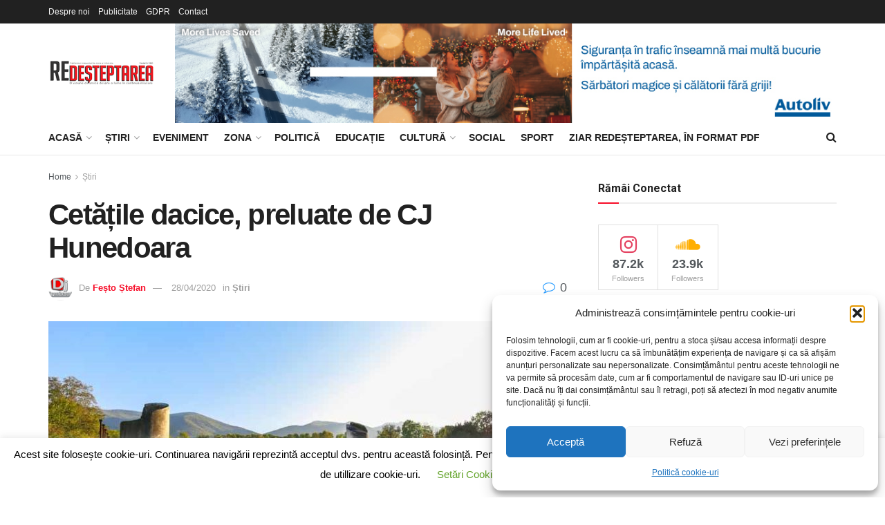

--- FILE ---
content_type: text/html; charset=UTF-8
request_url: https://redesteptarea.ro/4-28-2020-1136/
body_size: 52600
content:
<!doctype html>
<!--[if lt IE 7]> <html class="no-js lt-ie9 lt-ie8 lt-ie7" lang="ro-RO"> <![endif]-->
<!--[if IE 7]>    <html class="no-js lt-ie9 lt-ie8" lang="ro-RO"> <![endif]-->
<!--[if IE 8]>    <html class="no-js lt-ie9" lang="ro-RO"> <![endif]-->
<!--[if IE 9]>    <html class="no-js lt-ie10" lang="ro-RO"> <![endif]-->
<!--[if gt IE 8]><!--> <html class="no-js" lang="ro-RO"> <!--<![endif]-->
<head>
    <meta http-equiv="Content-Type" content="text/html; charset=UTF-8" />
    <meta name='viewport' content='width=device-width, initial-scale=1, user-scalable=yes' />
    <link rel="profile" href="https://gmpg.org/xfn/11" />
    <link rel="pingback" href="https://redesteptarea.ro/xmlrpc.php" />
    <title>Cetățile dacice, preluate de CJ Hunedoara &#8211; Redeșteptarea</title>
<meta name='robots' content='max-image-preview:large' />
<meta property="og:type" content="article">
<meta property="og:title" content="Cetățile dacice, preluate de CJ Hunedoara">
<meta property="og:site_name" content="Redeșteptarea">
<meta property="og:description" content="Consiliul Judeţean Hunedoara începe măsurătorile topografice la cetăţile dacice din munţii Orăştiei, aflate în Patrimoniul UNESCO, operațiunile făcând parte din">
<meta property="og:url" content="https://redesteptarea.ro/4-28-2020-1136/">
<meta property="og:locale" content="ro_RO">
<meta property="og:image" content="https://redesteptarea.ro/wp-content/uploads/2020/04/cetate-dacica-hunedoara.jpg">
<meta property="og:image:height" content="500">
<meta property="og:image:width" content="800">
<meta property="article:published_time" content="2020-04-28T23:29:28+03:00">
<meta property="article:modified_time" content="2020-04-28T23:29:28+03:00">
<meta property="article:section" content="Știri">
<meta property="article:tag" content="Blidaru">
<meta property="article:tag" content="cetati">
<meta property="article:tag" content="cetati dacice">
<meta property="article:tag" content="Cetatuie">
<meta property="article:tag" content="Consiliului Județean Hunedoara">
<meta property="article:tag" content="Costesti">
<meta property="article:tag" content="Hunedoara">
<meta property="article:tag" content="Muntii Orastiei">
<meta property="article:tag" content="Sarmizegetusa Regia">
<meta property="article:tag" content="UNESCO">
<meta name="twitter:card" content="summary_large_image">
<meta name="twitter:title" content="Cetățile dacice, preluate de CJ Hunedoara">
<meta name="twitter:description" content="Consiliul Judeţean Hunedoara începe măsurătorile topografice la cetăţile dacice din munţii Orăştiei, aflate în Patrimoniul UNESCO, operațiunile făcând parte din">
<meta name="twitter:url" content="https://redesteptarea.ro/4-28-2020-1136/">
<meta name="twitter:site" content="">
<meta name="twitter:image" content="https://redesteptarea.ro/wp-content/uploads/2020/04/cetate-dacica-hunedoara.jpg">
<meta name="twitter:image:width" content="800">
<meta name="twitter:image:height" content="500">
			<script type="text/javascript">
			  var jnews_ajax_url = '/?ajax-request=jnews'
			</script>
			<script type="text/javascript">;window.jnews=window.jnews||{},window.jnews.library=window.jnews.library||{},window.jnews.library=function(){"use strict";var e=this;e.win=window,e.doc=document,e.noop=function(){},e.globalBody=e.doc.getElementsByTagName("body")[0],e.globalBody=e.globalBody?e.globalBody:e.doc,e.win.jnewsDataStorage=e.win.jnewsDataStorage||{_storage:new WeakMap,put:function(e,t,n){this._storage.has(e)||this._storage.set(e,new Map),this._storage.get(e).set(t,n)},get:function(e,t){return this._storage.get(e).get(t)},has:function(e,t){return this._storage.has(e)&&this._storage.get(e).has(t)},remove:function(e,t){var n=this._storage.get(e).delete(t);return 0===!this._storage.get(e).size&&this._storage.delete(e),n}},e.windowWidth=function(){return e.win.innerWidth||e.docEl.clientWidth||e.globalBody.clientWidth},e.windowHeight=function(){return e.win.innerHeight||e.docEl.clientHeight||e.globalBody.clientHeight},e.requestAnimationFrame=e.win.requestAnimationFrame||e.win.webkitRequestAnimationFrame||e.win.mozRequestAnimationFrame||e.win.msRequestAnimationFrame||window.oRequestAnimationFrame||function(e){return setTimeout(e,1e3/60)},e.cancelAnimationFrame=e.win.cancelAnimationFrame||e.win.webkitCancelAnimationFrame||e.win.webkitCancelRequestAnimationFrame||e.win.mozCancelAnimationFrame||e.win.msCancelRequestAnimationFrame||e.win.oCancelRequestAnimationFrame||function(e){clearTimeout(e)},e.classListSupport="classList"in document.createElement("_"),e.hasClass=e.classListSupport?function(e,t){return e.classList.contains(t)}:function(e,t){return e.className.indexOf(t)>=0},e.addClass=e.classListSupport?function(t,n){e.hasClass(t,n)||t.classList.add(n)}:function(t,n){e.hasClass(t,n)||(t.className+=" "+n)},e.removeClass=e.classListSupport?function(t,n){e.hasClass(t,n)&&t.classList.remove(n)}:function(t,n){e.hasClass(t,n)&&(t.className=t.className.replace(n,""))},e.objKeys=function(e){var t=[];for(var n in e)Object.prototype.hasOwnProperty.call(e,n)&&t.push(n);return t},e.isObjectSame=function(e,t){var n=!0;return JSON.stringify(e)!==JSON.stringify(t)&&(n=!1),n},e.extend=function(){for(var e,t,n,o=arguments[0]||{},i=1,a=arguments.length;i<a;i++)if(null!==(e=arguments[i]))for(t in e)o!==(n=e[t])&&void 0!==n&&(o[t]=n);return o},e.dataStorage=e.win.jnewsDataStorage,e.isVisible=function(e){return 0!==e.offsetWidth&&0!==e.offsetHeight||e.getBoundingClientRect().length},e.getHeight=function(e){return e.offsetHeight||e.clientHeight||e.getBoundingClientRect().height},e.getWidth=function(e){return e.offsetWidth||e.clientWidth||e.getBoundingClientRect().width},e.supportsPassive=!1;try{var t=Object.defineProperty({},"passive",{get:function(){e.supportsPassive=!0}});"createEvent"in e.doc?e.win.addEventListener("test",null,t):"fireEvent"in e.doc&&e.win.attachEvent("test",null)}catch(e){}e.passiveOption=!!e.supportsPassive&&{passive:!0},e.setStorage=function(e,t){e="jnews-"+e;var n={expired:Math.floor(((new Date).getTime()+432e5)/1e3)};t=Object.assign(n,t);localStorage.setItem(e,JSON.stringify(t))},e.getStorage=function(e){e="jnews-"+e;var t=localStorage.getItem(e);return null!==t&&0<t.length?JSON.parse(localStorage.getItem(e)):{}},e.expiredStorage=function(){var t,n="jnews-";for(var o in localStorage)o.indexOf(n)>-1&&"undefined"!==(t=e.getStorage(o.replace(n,""))).expired&&t.expired<Math.floor((new Date).getTime()/1e3)&&localStorage.removeItem(o)},e.addEvents=function(t,n,o){for(var i in n){var a=["touchstart","touchmove"].indexOf(i)>=0&&!o&&e.passiveOption;"createEvent"in e.doc?t.addEventListener(i,n[i],a):"fireEvent"in e.doc&&t.attachEvent("on"+i,n[i])}},e.removeEvents=function(t,n){for(var o in n)"createEvent"in e.doc?t.removeEventListener(o,n[o]):"fireEvent"in e.doc&&t.detachEvent("on"+o,n[o])},e.triggerEvents=function(t,n,o){var i;o=o||{detail:null};return"createEvent"in e.doc?(!(i=e.doc.createEvent("CustomEvent")||new CustomEvent(n)).initCustomEvent||i.initCustomEvent(n,!0,!1,o),void t.dispatchEvent(i)):"fireEvent"in e.doc?((i=e.doc.createEventObject()).eventType=n,void t.fireEvent("on"+i.eventType,i)):void 0},e.getParents=function(t,n){void 0===n&&(n=e.doc);for(var o=[],i=t.parentNode,a=!1;!a;)if(i){var r=i;r.querySelectorAll(n).length?a=!0:(o.push(r),i=r.parentNode)}else o=[],a=!0;return o},e.forEach=function(e,t,n){for(var o=0,i=e.length;o<i;o++)t.call(n,e[o],o)},e.getText=function(e){return e.innerText||e.textContent},e.setText=function(e,t){var n="object"==typeof t?t.innerText||t.textContent:t;e.innerText&&(e.innerText=n),e.textContent&&(e.textContent=n)},e.httpBuildQuery=function(t){return e.objKeys(t).reduce(function t(n){var o=arguments.length>1&&void 0!==arguments[1]?arguments[1]:null;return function(i,a){var r=n[a];a=encodeURIComponent(a);var s=o?"".concat(o,"[").concat(a,"]"):a;return null==r||"function"==typeof r?(i.push("".concat(s,"=")),i):["number","boolean","string"].includes(typeof r)?(i.push("".concat(s,"=").concat(encodeURIComponent(r))),i):(i.push(e.objKeys(r).reduce(t(r,s),[]).join("&")),i)}}(t),[]).join("&")},e.get=function(t,n,o,i){return o="function"==typeof o?o:e.noop,e.ajax("GET",t,n,o,i)},e.post=function(t,n,o,i){return o="function"==typeof o?o:e.noop,e.ajax("POST",t,n,o,i)},e.ajax=function(t,n,o,i,a){var r=new XMLHttpRequest,s=n,c=e.httpBuildQuery(o);if(t=-1!=["GET","POST"].indexOf(t)?t:"GET",r.open(t,s+("GET"==t?"?"+c:""),!0),"POST"==t&&r.setRequestHeader("Content-type","application/x-www-form-urlencoded"),r.setRequestHeader("X-Requested-With","XMLHttpRequest"),r.onreadystatechange=function(){4===r.readyState&&200<=r.status&&300>r.status&&"function"==typeof i&&i.call(void 0,r.response)},void 0!==a&&!a){return{xhr:r,send:function(){r.send("POST"==t?c:null)}}}return r.send("POST"==t?c:null),{xhr:r}},e.scrollTo=function(t,n,o){function i(e,t,n){this.start=this.position(),this.change=e-this.start,this.currentTime=0,this.increment=20,this.duration=void 0===n?500:n,this.callback=t,this.finish=!1,this.animateScroll()}return Math.easeInOutQuad=function(e,t,n,o){return(e/=o/2)<1?n/2*e*e+t:-n/2*(--e*(e-2)-1)+t},i.prototype.stop=function(){this.finish=!0},i.prototype.move=function(t){e.doc.documentElement.scrollTop=t,e.globalBody.parentNode.scrollTop=t,e.globalBody.scrollTop=t},i.prototype.position=function(){return e.doc.documentElement.scrollTop||e.globalBody.parentNode.scrollTop||e.globalBody.scrollTop},i.prototype.animateScroll=function(){this.currentTime+=this.increment;var t=Math.easeInOutQuad(this.currentTime,this.start,this.change,this.duration);this.move(t),this.currentTime<this.duration&&!this.finish?e.requestAnimationFrame.call(e.win,this.animateScroll.bind(this)):this.callback&&"function"==typeof this.callback&&this.callback()},new i(t,n,o)},e.unwrap=function(t){var n,o=t;e.forEach(t,(function(e,t){n?n+=e:n=e})),o.replaceWith(n)},e.performance={start:function(e){performance.mark(e+"Start")},stop:function(e){performance.mark(e+"End"),performance.measure(e,e+"Start",e+"End")}},e.fps=function(){var t=0,n=0,o=0;!function(){var i=t=0,a=0,r=0,s=document.getElementById("fpsTable"),c=function(t){void 0===document.getElementsByTagName("body")[0]?e.requestAnimationFrame.call(e.win,(function(){c(t)})):document.getElementsByTagName("body")[0].appendChild(t)};null===s&&((s=document.createElement("div")).style.position="fixed",s.style.top="120px",s.style.left="10px",s.style.width="100px",s.style.height="20px",s.style.border="1px solid black",s.style.fontSize="11px",s.style.zIndex="100000",s.style.backgroundColor="white",s.id="fpsTable",c(s));var l=function(){o++,n=Date.now(),(a=(o/(r=(n-t)/1e3)).toPrecision(2))!=i&&(i=a,s.innerHTML=i+"fps"),1<r&&(t=n,o=0),e.requestAnimationFrame.call(e.win,l)};l()}()},e.instr=function(e,t){for(var n=0;n<t.length;n++)if(-1!==e.toLowerCase().indexOf(t[n].toLowerCase()))return!0},e.winLoad=function(t,n){function o(o){if("complete"===e.doc.readyState||"interactive"===e.doc.readyState)return!o||n?setTimeout(t,n||1):t(o),1}o()||e.addEvents(e.win,{load:o})},e.docReady=function(t,n){function o(o){if("complete"===e.doc.readyState||"interactive"===e.doc.readyState)return!o||n?setTimeout(t,n||1):t(o),1}o()||e.addEvents(e.doc,{DOMContentLoaded:o})},e.fireOnce=function(){e.docReady((function(){e.assets=e.assets||[],e.assets.length&&(e.boot(),e.load_assets())}),50)},e.boot=function(){e.length&&e.doc.querySelectorAll("style[media]").forEach((function(e){"not all"==e.getAttribute("media")&&e.removeAttribute("media")}))},e.create_js=function(t,n){var o=e.doc.createElement("script");switch(o.setAttribute("src",t),n){case"defer":o.setAttribute("defer",!0);break;case"async":o.setAttribute("async",!0);break;case"deferasync":o.setAttribute("defer",!0),o.setAttribute("async",!0)}e.globalBody.appendChild(o)},e.load_assets=function(){"object"==typeof e.assets&&e.forEach(e.assets.slice(0),(function(t,n){var o="";t.defer&&(o+="defer"),t.async&&(o+="async"),e.create_js(t.url,o);var i=e.assets.indexOf(t);i>-1&&e.assets.splice(i,1)})),e.assets=jnewsoption.au_scripts=window.jnewsads=[]},e.setCookie=function(e,t,n){var o="";if(n){var i=new Date;i.setTime(i.getTime()+24*n*60*60*1e3),o="; expires="+i.toUTCString()}document.cookie=e+"="+(t||"")+o+"; path=/"},e.getCookie=function(e){for(var t=e+"=",n=document.cookie.split(";"),o=0;o<n.length;o++){for(var i=n[o];" "==i.charAt(0);)i=i.substring(1,i.length);if(0==i.indexOf(t))return i.substring(t.length,i.length)}return null},e.eraseCookie=function(e){document.cookie=e+"=; Path=/; Expires=Thu, 01 Jan 1970 00:00:01 GMT;"},e.docReady((function(){e.globalBody=e.globalBody==e.doc?e.doc.getElementsByTagName("body")[0]:e.globalBody,e.globalBody=e.globalBody?e.globalBody:e.doc})),e.winLoad((function(){e.winLoad((function(){var t=!1;if(void 0!==window.jnewsadmin)if(void 0!==window.file_version_checker){var n=e.objKeys(window.file_version_checker);n.length?n.forEach((function(e){t||"10.0.4"===window.file_version_checker[e]||(t=!0)})):t=!0}else t=!0;t&&(window.jnewsHelper.getMessage(),window.jnewsHelper.getNotice())}),2500)}))},window.jnews.library=new window.jnews.library;</script><script>window._wca = window._wca || [];</script>
<link rel='dns-prefetch' href='//stats.wp.com' />
<link rel='dns-prefetch' href='//www.googletagmanager.com' />
<link rel='dns-prefetch' href='//fonts.googleapis.com' />
<link rel='dns-prefetch' href='//widgets.wp.com' />
<link rel='dns-prefetch' href='//s0.wp.com' />
<link rel='dns-prefetch' href='//0.gravatar.com' />
<link rel='dns-prefetch' href='//1.gravatar.com' />
<link rel='dns-prefetch' href='//2.gravatar.com' />
<link rel='preconnect' href='https://fonts.gstatic.com' />
<link rel="alternate" type="application/rss+xml" title="Redeșteptarea &raquo; Flux" href="https://redesteptarea.ro/feed/" />
<link rel="alternate" type="application/rss+xml" title="Redeșteptarea &raquo; Flux comentarii" href="https://redesteptarea.ro/comments/feed/" />
<link rel="alternate" type="application/rss+xml" title="Flux comentarii Redeșteptarea &raquo; Cetățile dacice, preluate de CJ Hunedoara" href="https://redesteptarea.ro/4-28-2020-1136/feed/" />
<link rel="alternate" title="oEmbed (JSON)" type="application/json+oembed" href="https://redesteptarea.ro/wp-json/oembed/1.0/embed?url=https%3A%2F%2Fredesteptarea.ro%2F4-28-2020-1136%2F" />
<link rel="alternate" title="oEmbed (XML)" type="text/xml+oembed" href="https://redesteptarea.ro/wp-json/oembed/1.0/embed?url=https%3A%2F%2Fredesteptarea.ro%2F4-28-2020-1136%2F&#038;format=xml" />
<style id='wp-img-auto-sizes-contain-inline-css' type='text/css'>
img:is([sizes=auto i],[sizes^="auto," i]){contain-intrinsic-size:3000px 1500px}
/*# sourceURL=wp-img-auto-sizes-contain-inline-css */
</style>
<style id='wp-emoji-styles-inline-css' type='text/css'>

	img.wp-smiley, img.emoji {
		display: inline !important;
		border: none !important;
		box-shadow: none !important;
		height: 1em !important;
		width: 1em !important;
		margin: 0 0.07em !important;
		vertical-align: -0.1em !important;
		background: none !important;
		padding: 0 !important;
	}
/*# sourceURL=wp-emoji-styles-inline-css */
</style>
<link rel='stylesheet' id='wp-components-css' href='https://redesteptarea.ro/wp-includes/css/dist/components/style.min.css?ver=012ec9500ba5be547a50a9e29fc8ce59' type='text/css' media='all' />
<link rel='stylesheet' id='wp-preferences-css' href='https://redesteptarea.ro/wp-includes/css/dist/preferences/style.min.css?ver=012ec9500ba5be547a50a9e29fc8ce59' type='text/css' media='all' />
<link rel='stylesheet' id='wp-block-editor-css' href='https://redesteptarea.ro/wp-includes/css/dist/block-editor/style.min.css?ver=012ec9500ba5be547a50a9e29fc8ce59' type='text/css' media='all' />
<link rel='stylesheet' id='popup-maker-block-library-style-css' href='https://redesteptarea.ro/wp-content/plugins/popup-maker/dist/packages/block-library-style.css?ver=dbea705cfafe089d65f1' type='text/css' media='all' />
<link rel='stylesheet' id='pb_animate-css' href='https://redesteptarea.ro/wp-content/plugins/ays-popup-box/public/css/animate.css?ver=6.1.0' type='text/css' media='all' />
<link rel='stylesheet' id='bt-ipay-css' href='https://redesteptarea.ro/wp-content/plugins/bt-ipay-payments/public/css/bt-ipay-public.css?ver=1.0.2' type='text/css' media='all' />
<link rel='stylesheet' id='contact-form-7-css' href='https://redesteptarea.ro/wp-content/plugins/contact-form-7/includes/css/styles.css?ver=6.1.4' type='text/css' media='all' />
<link rel='stylesheet' id='cookie-law-info-css' href='https://redesteptarea.ro/wp-content/plugins/cookie-law-info/legacy/public/css/cookie-law-info-public.css?ver=3.3.9.1' type='text/css' media='all' />
<link rel='stylesheet' id='cookie-law-info-gdpr-css' href='https://redesteptarea.ro/wp-content/plugins/cookie-law-info/legacy/public/css/cookie-law-info-gdpr.css?ver=3.3.9.1' type='text/css' media='all' />
<link rel='stylesheet' id='jnews-video-css' href='https://redesteptarea.ro/wp-content/plugins/jnews-video/assets/css/plugin.css?ver=12.0.1' type='text/css' media='all' />
<link rel='stylesheet' id='woocommerce-layout-css' href='https://redesteptarea.ro/wp-content/plugins/woocommerce/assets/css/woocommerce-layout.css?ver=10.4.3' type='text/css' media='all' />
<style id='woocommerce-layout-inline-css' type='text/css'>

	.infinite-scroll .woocommerce-pagination {
		display: none;
	}
/*# sourceURL=woocommerce-layout-inline-css */
</style>
<link rel='stylesheet' id='woocommerce-smallscreen-css' href='https://redesteptarea.ro/wp-content/plugins/woocommerce/assets/css/woocommerce-smallscreen.css?ver=10.4.3' type='text/css' media='only screen and (max-width: 768px)' />
<link rel='stylesheet' id='woocommerce-general-css' href='https://redesteptarea.ro/wp-content/plugins/woocommerce/assets/css/woocommerce.css?ver=10.4.3' type='text/css' media='all' />
<style id='woocommerce-inline-inline-css' type='text/css'>
.woocommerce form .form-row .required { visibility: visible; }
/*# sourceURL=woocommerce-inline-inline-css */
</style>
<link rel='stylesheet' id='cmplz-general-css' href='https://redesteptarea.ro/wp-content/plugins/complianz-gdpr/assets/css/cookieblocker.min.css?ver=1767597868' type='text/css' media='all' />
<link rel='stylesheet' id='js_composer_front-css' href='https://redesteptarea.ro/wp-content/plugins/js_composer/assets/css/js_composer.min.css?ver=8.7.2' type='text/css' media='all' />
<link rel='stylesheet' id='jetpack_likes-css' href='https://redesteptarea.ro/wp-content/plugins/jetpack/modules/likes/style.css?ver=15.4' type='text/css' media='all' />
<link rel='stylesheet' id='jeg_customizer_font-css' href='//fonts.googleapis.com/css?family=Roboto%3A700%2Cregular&#038;display=swap&#038;ver=1.3.2' type='text/css' media='all' />
<link rel='stylesheet' id='font-awesome-css' href='https://redesteptarea.ro/wp-content/themes/jnews/assets/fonts/font-awesome/font-awesome.min.css?ver=12.0.3' type='text/css' media='all' />
<link rel='stylesheet' id='jnews-frontend-css' href='https://redesteptarea.ro/wp-content/themes/jnews/assets/dist/frontend.min.css?ver=12.0.3' type='text/css' media='all' />
<link rel='stylesheet' id='jnews-js-composer-css' href='https://redesteptarea.ro/wp-content/themes/jnews/assets/css/js-composer-frontend.css?ver=12.0.3' type='text/css' media='all' />
<link rel='stylesheet' id='jnews-style-css' href='https://redesteptarea.ro/wp-content/themes/jnews/style.css?ver=12.0.3' type='text/css' media='all' />
<link rel='stylesheet' id='jnews-darkmode-css' href='https://redesteptarea.ro/wp-content/themes/jnews/assets/css/darkmode.css?ver=12.0.3' type='text/css' media='all' />
<link rel='stylesheet' id='jnews-video-darkmode-css' href='https://redesteptarea.ro/wp-content/plugins/jnews-video/assets/css/darkmode.css?ver=12.0.1' type='text/css' media='all' />
<link rel='stylesheet' id='sharedaddy-css' href='https://redesteptarea.ro/wp-content/plugins/jetpack/modules/sharedaddy/sharing.css?ver=15.4' type='text/css' media='all' />
<link rel='stylesheet' id='social-logos-css' href='https://redesteptarea.ro/wp-content/plugins/jetpack/_inc/social-logos/social-logos.min.css?ver=15.4' type='text/css' media='all' />
<link rel='stylesheet' id='jnews-social-login-style-css' href='https://redesteptarea.ro/wp-content/plugins/jnews-social-login/assets/css/plugin.css?ver=12.0.0' type='text/css' media='all' />
<link rel='stylesheet' id='jnews-select-share-css' href='https://redesteptarea.ro/wp-content/plugins/jnews-social-share/assets/css/plugin.css' type='text/css' media='all' />
<script type="text/javascript" src="https://redesteptarea.ro/wp-includes/js/jquery/jquery.min.js?ver=3.7.1" id="jquery-core-js"></script>
<script type="text/javascript" src="https://redesteptarea.ro/wp-includes/js/jquery/jquery-migrate.min.js?ver=3.4.1" id="jquery-migrate-js"></script>
<script type="text/javascript" id="ays-pb-js-extra">
/* <![CDATA[ */
var pbLocalizeObj = {"ajax":"https://redesteptarea.ro/wp-admin/admin-ajax.php","seconds":"seconds","thisWillClose":"This will close in","icons":{"close_icon":"\u003Csvg class=\"ays_pb_material_close_icon\" xmlns=\"https://www.w3.org/2000/svg\" height=\"36px\" viewBox=\"0 0 24 24\" width=\"36px\" fill=\"#000000\" alt=\"Pop-up Close\"\u003E\u003Cpath d=\"M0 0h24v24H0z\" fill=\"none\"/\u003E\u003Cpath d=\"M19 6.41L17.59 5 12 10.59 6.41 5 5 6.41 10.59 12 5 17.59 6.41 19 12 13.41 17.59 19 19 17.59 13.41 12z\"/\u003E\u003C/svg\u003E","close_circle_icon":"\u003Csvg class=\"ays_pb_material_close_circle_icon\" xmlns=\"https://www.w3.org/2000/svg\" height=\"24\" viewBox=\"0 0 24 24\" width=\"36\" alt=\"Pop-up Close\"\u003E\u003Cpath d=\"M0 0h24v24H0z\" fill=\"none\"/\u003E\u003Cpath d=\"M12 2C6.47 2 2 6.47 2 12s4.47 10 10 10 10-4.47 10-10S17.53 2 12 2zm5 13.59L15.59 17 12 13.41 8.41 17 7 15.59 10.59 12 7 8.41 8.41 7 12 10.59 15.59 7 17 8.41 13.41 12 17 15.59z\"/\u003E\u003C/svg\u003E","volume_up_icon":"\u003Csvg class=\"ays_pb_fa_volume\" xmlns=\"https://www.w3.org/2000/svg\" height=\"24\" viewBox=\"0 0 24 24\" width=\"36\"\u003E\u003Cpath d=\"M0 0h24v24H0z\" fill=\"none\"/\u003E\u003Cpath d=\"M3 9v6h4l5 5V4L7 9H3zm13.5 3c0-1.77-1.02-3.29-2.5-4.03v8.05c1.48-.73 2.5-2.25 2.5-4.02zM14 3.23v2.06c2.89.86 5 3.54 5 6.71s-2.11 5.85-5 6.71v2.06c4.01-.91 7-4.49 7-8.77s-2.99-7.86-7-8.77z\"/\u003E\u003C/svg\u003E","volume_mute_icon":"\u003Csvg xmlns=\"https://www.w3.org/2000/svg\" height=\"24\" viewBox=\"0 0 24 24\" width=\"24\"\u003E\u003Cpath d=\"M0 0h24v24H0z\" fill=\"none\"/\u003E\u003Cpath d=\"M7 9v6h4l5 5V4l-5 5H7z\"/\u003E\u003C/svg\u003E"}};
//# sourceURL=ays-pb-js-extra
/* ]]> */
</script>
<script type="text/javascript" src="https://redesteptarea.ro/wp-content/plugins/ays-popup-box/public/js/ays-pb-public.js?ver=6.1.0" id="ays-pb-js"></script>
<script type="text/javascript" id="bt-ipay-js-extra">
/* <![CDATA[ */
var bt_ipay_vars = {"nonce":"5615535958","ajaxurl":"https://redesteptarea.ro/wp-admin/admin-ajax.php","confirm_card_delete":"Are you sure you want to delete this card?"};
//# sourceURL=bt-ipay-js-extra
/* ]]> */
</script>
<script type="text/javascript" src="https://redesteptarea.ro/wp-content/plugins/bt-ipay-payments/public/js/bt-ipay-public.js?ver=1.0.2" id="bt-ipay-js"></script>
<script type="text/javascript" id="cookie-law-info-js-extra">
/* <![CDATA[ */
var Cli_Data = {"nn_cookie_ids":[],"cookielist":[],"non_necessary_cookies":[],"ccpaEnabled":"","ccpaRegionBased":"","ccpaBarEnabled":"","strictlyEnabled":["necessary","obligatoire"],"ccpaType":"gdpr","js_blocking":"","custom_integration":"","triggerDomRefresh":"","secure_cookies":""};
var cli_cookiebar_settings = {"animate_speed_hide":"500","animate_speed_show":"500","background":"#FFF","border":"#b1a6a6c2","border_on":"","button_1_button_colour":"#000","button_1_button_hover":"#000000","button_1_link_colour":"#fff","button_1_as_button":"1","button_1_new_win":"","button_2_button_colour":"#333","button_2_button_hover":"#292929","button_2_link_colour":"#444","button_2_as_button":"","button_2_hidebar":"","button_3_button_colour":"#000","button_3_button_hover":"#000000","button_3_link_colour":"#fff","button_3_as_button":"1","button_3_new_win":"","button_4_button_colour":"#000","button_4_button_hover":"#000000","button_4_link_colour":"#62a329","button_4_as_button":"","button_7_button_colour":"#61a229","button_7_button_hover":"#4e8221","button_7_link_colour":"#fff","button_7_as_button":"1","button_7_new_win":"","font_family":"inherit","header_fix":"","notify_animate_hide":"1","notify_animate_show":"1","notify_div_id":"#cookie-law-info-bar","notify_position_horizontal":"right","notify_position_vertical":"bottom","scroll_close":"1","scroll_close_reload":"","accept_close_reload":"","reject_close_reload":"","showagain_tab":"","showagain_background":"#fff","showagain_border":"#000","showagain_div_id":"#cookie-law-info-again","showagain_x_position":"100px","text":"#000","show_once_yn":"1","show_once":"7000","logging_on":"","as_popup":"","popup_overlay":"1","bar_heading_text":"","cookie_bar_as":"banner","popup_showagain_position":"bottom-right","widget_position":"left"};
var log_object = {"ajax_url":"https://redesteptarea.ro/wp-admin/admin-ajax.php"};
//# sourceURL=cookie-law-info-js-extra
/* ]]> */
</script>
<script type="text/javascript" src="https://redesteptarea.ro/wp-content/plugins/cookie-law-info/legacy/public/js/cookie-law-info-public.js?ver=3.3.9.1" id="cookie-law-info-js"></script>
<script type="text/javascript" src="https://redesteptarea.ro/wp-content/plugins/woocommerce/assets/js/jquery-blockui/jquery.blockUI.min.js?ver=2.7.0-wc.10.4.3" id="wc-jquery-blockui-js" data-wp-strategy="defer"></script>
<script type="text/javascript" id="wc-add-to-cart-js-extra">
/* <![CDATA[ */
var wc_add_to_cart_params = {"ajax_url":"/wp-admin/admin-ajax.php","wc_ajax_url":"/?wc-ajax=%%endpoint%%","i18n_view_cart":"Vezi co\u0219ul","cart_url":"https://redesteptarea.ro/cos/","is_cart":"","cart_redirect_after_add":"yes"};
//# sourceURL=wc-add-to-cart-js-extra
/* ]]> */
</script>
<script type="text/javascript" src="https://redesteptarea.ro/wp-content/plugins/woocommerce/assets/js/frontend/add-to-cart.min.js?ver=10.4.3" id="wc-add-to-cart-js" data-wp-strategy="defer"></script>
<script type="text/javascript" src="https://redesteptarea.ro/wp-content/plugins/woocommerce/assets/js/js-cookie/js.cookie.min.js?ver=2.1.4-wc.10.4.3" id="wc-js-cookie-js" defer="defer" data-wp-strategy="defer"></script>
<script type="text/javascript" id="woocommerce-js-extra">
/* <![CDATA[ */
var woocommerce_params = {"ajax_url":"/wp-admin/admin-ajax.php","wc_ajax_url":"/?wc-ajax=%%endpoint%%","i18n_password_show":"Arat\u0103 parola","i18n_password_hide":"Ascunde parola"};
//# sourceURL=woocommerce-js-extra
/* ]]> */
</script>
<script type="text/javascript" src="https://redesteptarea.ro/wp-content/plugins/woocommerce/assets/js/frontend/woocommerce.min.js?ver=10.4.3" id="woocommerce-js" defer="defer" data-wp-strategy="defer"></script>
<script type="text/javascript" src="https://redesteptarea.ro/wp-content/plugins/js_composer/assets/js/vendors/woocommerce-add-to-cart.js?ver=8.7.2" id="vc_woocommerce-add-to-cart-js-js"></script>
<script type="text/javascript" id="WCPAY_ASSETS-js-extra">
/* <![CDATA[ */
var wcpayAssets = {"url":"https://redesteptarea.ro/wp-content/plugins/woocommerce-payments/dist/"};
//# sourceURL=WCPAY_ASSETS-js-extra
/* ]]> */
</script>
<script data-service="jetpack-statistics" data-category="statistics" type="text/plain" data-cmplz-src="https://stats.wp.com/s-202604.js" id="woocommerce-analytics-js" defer="defer" data-wp-strategy="defer"></script>

<!-- Google tag (gtag.js) snippet added by Site Kit -->
<!-- Google Analytics snippet added by Site Kit -->
<script type="text/javascript" src="https://www.googletagmanager.com/gtag/js?id=G-B3GRB4N1DD" id="google_gtagjs-js" async></script>
<script type="text/javascript" id="google_gtagjs-js-after">
/* <![CDATA[ */
window.dataLayer = window.dataLayer || [];function gtag(){dataLayer.push(arguments);}
gtag("set","linker",{"domains":["redesteptarea.ro"]});
gtag("js", new Date());
gtag("set", "developer_id.dZTNiMT", true);
gtag("config", "G-B3GRB4N1DD");
//# sourceURL=google_gtagjs-js-after
/* ]]> */
</script>
<script></script><link rel="https://api.w.org/" href="https://redesteptarea.ro/wp-json/" /><link rel="alternate" title="JSON" type="application/json" href="https://redesteptarea.ro/wp-json/wp/v2/posts/110282" /><link rel="EditURI" type="application/rsd+xml" title="RSD" href="https://redesteptarea.ro/xmlrpc.php?rsd" />
<link rel="canonical" href="https://redesteptarea.ro/4-28-2020-1136/" />
<meta name="generator" content="Site Kit by Google 1.170.0" />	<style>img#wpstats{display:none}</style>
					<style>.cmplz-hidden {
					display: none !important;
				}</style><meta name="pinterest-rich-pin" content="false" />	<noscript><style>.woocommerce-product-gallery{ opacity: 1 !important; }</style></noscript>
	<script type='text/javascript'>
					function ypmAddEvent(element, eventName, fn) {
		                if (element.addEventListener)
		                    element.addEventListener(eventName, fn, false);
		                else if (element.attachEvent)
		                    element.attachEvent('on' + eventName, fn);
	                }
	                YPM_IDS = [];
	                YPM_DATA = [];
	               
	                </script><style type="text/css">.wpa-field--website_address, .adverts-field-name-website_address { display: none !important }</style><meta name="generator" content="Powered by WPBakery Page Builder - drag and drop page builder for WordPress."/>
<meta name="generator" content="Powered by Slider Revolution 6.7.21 - responsive, Mobile-Friendly Slider Plugin for WordPress with comfortable drag and drop interface." />

<!-- Jetpack Open Graph Tags -->
<meta property="og:type" content="article" />
<meta property="og:title" content="Cetățile dacice, preluate de CJ Hunedoara" />
<meta property="og:url" content="https://redesteptarea.ro/4-28-2020-1136/" />
<meta property="og:description" content="Consiliul Judeţean Hunedoara începe măsurătorile topografice la cetăţile dacice din munţii Orăştiei, aflate în Patrimoniul UNESCO, operațiunile făcând parte din procedurile necesare în vederea prel…" />
<meta property="article:published_time" content="2020-04-28T20:29:28+00:00" />
<meta property="article:modified_time" content="2020-04-28T20:29:28+00:00" />
<meta property="og:site_name" content="Redeșteptarea" />
<meta property="og:image" content="https://redesteptarea.ro/wp-content/uploads/2020/04/cetate-dacica-hunedoara.jpg" />
<meta property="og:image:width" content="800" />
<meta property="og:image:height" content="500" />
<meta property="og:image:alt" content="" />
<meta property="og:locale" content="ro_RO" />
<meta name="twitter:text:title" content="Cetățile dacice, preluate de CJ Hunedoara" />
<meta name="twitter:image" content="https://redesteptarea.ro/wp-content/uploads/2020/04/cetate-dacica-hunedoara.jpg?w=640" />
<meta name="twitter:card" content="summary_large_image" />

<!-- End Jetpack Open Graph Tags -->
<style class='wp-fonts-local' type='text/css'>
@font-face{font-family:Inter;font-style:normal;font-weight:300 900;font-display:fallback;src:url('https://redesteptarea.ro/wp-content/plugins/woocommerce/assets/fonts/Inter-VariableFont_slnt,wght.woff2') format('woff2');font-stretch:normal;}
@font-face{font-family:Cardo;font-style:normal;font-weight:400;font-display:fallback;src:url('https://redesteptarea.ro/wp-content/plugins/woocommerce/assets/fonts/cardo_normal_400.woff2') format('woff2');}
</style>
<script type='application/ld+json'>{"@context":"http:\/\/schema.org","@type":"Organization","@id":"https:\/\/redesteptarea.ro\/#organization","url":"https:\/\/redesteptarea.ro\/","name":"","logo":{"@type":"ImageObject","url":""},"sameAs":["http:\/\/facebook.com","http:\/\/twitter.com","https:\/\/plus.google.com\/+Jegtheme","http:\/\/youtube.com","http:\/\/jnews.jegtheme.com\/default\/feed\/"]}</script>
<script type='application/ld+json'>{"@context":"http:\/\/schema.org","@type":"WebSite","@id":"https:\/\/redesteptarea.ro\/#website","url":"https:\/\/redesteptarea.ro\/","name":"","potentialAction":{"@type":"SearchAction","target":"https:\/\/redesteptarea.ro\/?s={search_term_string}","query-input":"required name=search_term_string"}}</script>
<link rel="icon" href="https://redesteptarea.ro/wp-content/uploads/2020/02/cropped-icon-1-1-32x32.png" sizes="32x32" />
<link rel="icon" href="https://redesteptarea.ro/wp-content/uploads/2020/02/cropped-icon-1-1-192x192.png" sizes="192x192" />
<link rel="apple-touch-icon" href="https://redesteptarea.ro/wp-content/uploads/2020/02/cropped-icon-1-1-180x180.png" />
<meta name="msapplication-TileImage" content="https://redesteptarea.ro/wp-content/uploads/2020/02/cropped-icon-1-1-270x270.png" />
<style id="jeg_dynamic_css" type="text/css" data-type="jeg_custom-css">.jeg_header .jeg_bottombar, .jeg_header .jeg_bottombar.jeg_navbar_dark, .jeg_bottombar.jeg_navbar_boxed .jeg_nav_row, .jeg_bottombar.jeg_navbar_dark.jeg_navbar_boxed .jeg_nav_row { border-top-width : 0px; } .jeg_mobile_bottombar { height : 60px; line-height : 60px; } .jeg_header .socials_widget > a > i.fa:before { color : #f5f5f5; } .jeg_header .socials_widget.nobg > a > i > span.jeg-icon svg { fill : #f5f5f5; } .jeg_header .socials_widget.nobg > a > span.jeg-icon svg { fill : #f5f5f5; } .jeg_header .socials_widget > a > span.jeg-icon svg { fill : #f5f5f5; } .jeg_header .socials_widget > a > i > span.jeg-icon svg { fill : #f5f5f5; } h3.jeg_block_title, .jeg_footer .jeg_footer_heading h3, .jeg_footer .widget h2, .jeg_tabpost_nav li { font-family: Roboto,Helvetica,Arial,sans-serif;font-weight : 700; font-style : normal;  } .jeg_post_excerpt p, .content-inner p { font-family: Roboto,Helvetica,Arial,sans-serif;font-weight : 400; font-style : normal;  } </style><style type="text/css">
					.no_thumbnail .jeg_thumb,
					.thumbnail-container.no_thumbnail {
					    display: none !important;
					}
					.jeg_search_result .jeg_pl_xs_3.no_thumbnail .jeg_postblock_content,
					.jeg_sidefeed .jeg_pl_xs_3.no_thumbnail .jeg_postblock_content,
					.jeg_pl_sm.no_thumbnail .jeg_postblock_content {
					    margin-left: 0;
					}
					.jeg_postblock_11 .no_thumbnail .jeg_postblock_content,
					.jeg_postblock_12 .no_thumbnail .jeg_postblock_content,
					.jeg_postblock_12.jeg_col_3o3 .no_thumbnail .jeg_postblock_content  {
					    margin-top: 0;
					}
					.jeg_postblock_15 .jeg_pl_md_box.no_thumbnail .jeg_postblock_content,
					.jeg_postblock_19 .jeg_pl_md_box.no_thumbnail .jeg_postblock_content,
					.jeg_postblock_24 .jeg_pl_md_box.no_thumbnail .jeg_postblock_content,
					.jeg_sidefeed .jeg_pl_md_box .jeg_postblock_content {
					    position: relative;
					}
					.jeg_postblock_carousel_2 .no_thumbnail .jeg_post_title a,
					.jeg_postblock_carousel_2 .no_thumbnail .jeg_post_title a:hover,
					.jeg_postblock_carousel_2 .no_thumbnail .jeg_post_meta .fa {
					    color: #212121 !important;
					} 
					.jnews-dark-mode .jeg_postblock_carousel_2 .no_thumbnail .jeg_post_title a,
					.jnews-dark-mode .jeg_postblock_carousel_2 .no_thumbnail .jeg_post_title a:hover,
					.jnews-dark-mode .jeg_postblock_carousel_2 .no_thumbnail .jeg_post_meta .fa {
					    color: #fff !important;
					} 
				</style><script>function setREVStartSize(e){
			//window.requestAnimationFrame(function() {
				window.RSIW = window.RSIW===undefined ? window.innerWidth : window.RSIW;
				window.RSIH = window.RSIH===undefined ? window.innerHeight : window.RSIH;
				try {
					var pw = document.getElementById(e.c).parentNode.offsetWidth,
						newh;
					pw = pw===0 || isNaN(pw) || (e.l=="fullwidth" || e.layout=="fullwidth") ? window.RSIW : pw;
					e.tabw = e.tabw===undefined ? 0 : parseInt(e.tabw);
					e.thumbw = e.thumbw===undefined ? 0 : parseInt(e.thumbw);
					e.tabh = e.tabh===undefined ? 0 : parseInt(e.tabh);
					e.thumbh = e.thumbh===undefined ? 0 : parseInt(e.thumbh);
					e.tabhide = e.tabhide===undefined ? 0 : parseInt(e.tabhide);
					e.thumbhide = e.thumbhide===undefined ? 0 : parseInt(e.thumbhide);
					e.mh = e.mh===undefined || e.mh=="" || e.mh==="auto" ? 0 : parseInt(e.mh,0);
					if(e.layout==="fullscreen" || e.l==="fullscreen")
						newh = Math.max(e.mh,window.RSIH);
					else{
						e.gw = Array.isArray(e.gw) ? e.gw : [e.gw];
						for (var i in e.rl) if (e.gw[i]===undefined || e.gw[i]===0) e.gw[i] = e.gw[i-1];
						e.gh = e.el===undefined || e.el==="" || (Array.isArray(e.el) && e.el.length==0)? e.gh : e.el;
						e.gh = Array.isArray(e.gh) ? e.gh : [e.gh];
						for (var i in e.rl) if (e.gh[i]===undefined || e.gh[i]===0) e.gh[i] = e.gh[i-1];
											
						var nl = new Array(e.rl.length),
							ix = 0,
							sl;
						e.tabw = e.tabhide>=pw ? 0 : e.tabw;
						e.thumbw = e.thumbhide>=pw ? 0 : e.thumbw;
						e.tabh = e.tabhide>=pw ? 0 : e.tabh;
						e.thumbh = e.thumbhide>=pw ? 0 : e.thumbh;
						for (var i in e.rl) nl[i] = e.rl[i]<window.RSIW ? 0 : e.rl[i];
						sl = nl[0];
						for (var i in nl) if (sl>nl[i] && nl[i]>0) { sl = nl[i]; ix=i;}
						var m = pw>(e.gw[ix]+e.tabw+e.thumbw) ? 1 : (pw-(e.tabw+e.thumbw)) / (e.gw[ix]);
						newh =  (e.gh[ix] * m) + (e.tabh + e.thumbh);
					}
					var el = document.getElementById(e.c);
					if (el!==null && el) el.style.height = newh+"px";
					el = document.getElementById(e.c+"_wrapper");
					if (el!==null && el) {
						el.style.height = newh+"px";
						el.style.display = "block";
					}
				} catch(e){
					console.log("Failure at Presize of Slider:" + e)
				}
			//});
		  };</script>
<noscript><style> .wpb_animate_when_almost_visible { opacity: 1; }</style></noscript><link rel='stylesheet' id='wc-blocks-style-css' href='https://redesteptarea.ro/wp-content/plugins/woocommerce/assets/client/blocks/wc-blocks.css?ver=wc-10.4.3' type='text/css' media='all' />
<link rel='stylesheet' id='jetpack-swiper-library-css' href='https://redesteptarea.ro/wp-content/plugins/jetpack/_inc/blocks/swiper.css?ver=15.4' type='text/css' media='all' />
<link rel='stylesheet' id='jetpack-carousel-css' href='https://redesteptarea.ro/wp-content/plugins/jetpack/modules/carousel/jetpack-carousel.css?ver=15.4' type='text/css' media='all' />
<link rel='stylesheet' id='ays-pb-min-css' href='https://redesteptarea.ro/wp-content/plugins/ays-popup-box/public/css/ays-pb-public-min.css?ver=6.1.0' type='text/css' media='all' />
<link rel='stylesheet' id='rs-plugin-settings-css' href='//redesteptarea.ro/wp-content/plugins/revslider/sr6/assets/css/rs6.css?ver=6.7.21' type='text/css' media='all' />
<style id='rs-plugin-settings-inline-css' type='text/css'>
#rs-demo-id {}
/*# sourceURL=rs-plugin-settings-inline-css */
</style>
</head>
<body data-rsssl=1 data-cmplz=1 class="wp-singular post-template-default single single-post postid-110282 single-format-standard wp-embed-responsive wp-theme-jnews theme-jnews woocommerce-no-js jeg_toggle_light jeg_single_tpl_1 jnews jsc_normal wpb-js-composer js-comp-ver-8.7.2 vc_responsive">

    
    
    <div class="jeg_ad jeg_ad_top jnews_header_top_ads">
        <div class='ads-wrapper  '></div>    </div>

    <!-- The Main Wrapper
    ============================================= -->
    <div class="jeg_viewport">

        
        <div class="jeg_header_wrapper">
            <div class="jeg_header_instagram_wrapper">
    </div>

<!-- HEADER -->
<div class="jeg_header normal">
    <div class="jeg_topbar jeg_container jeg_navbar_wrapper dark">
    <div class="container">
        <div class="jeg_nav_row">
            
                <div class="jeg_nav_col jeg_nav_left  jeg_nav_grow">
                    <div class="item_wrap jeg_nav_alignleft">
                        <div class="jeg_nav_item">
	<ul class="jeg_menu jeg_top_menu"><li id="menu-item-106787" class="menu-item menu-item-type-custom menu-item-object-custom menu-item-106787"><a href="https://redesteptarea.ro/despre-noi">Despre noi</a></li>
<li id="menu-item-106788" class="menu-item menu-item-type-custom menu-item-object-custom menu-item-106788"><a href="https://redesteptarea.ro/stiri/publicitate/">Publicitate</a></li>
<li id="menu-item-106789" class="menu-item menu-item-type-custom menu-item-object-custom menu-item-106789"><a href="https://redesteptarea.ro/politica-de-confidentialitate">GDPR</a></li>
<li id="menu-item-106790" class="menu-item menu-item-type-custom menu-item-object-custom menu-item-106790"><a href="https://redesteptarea.ro/contact">Contact</a></li>
</ul></div>                    </div>
                </div>

                
                <div class="jeg_nav_col jeg_nav_center  jeg_nav_normal">
                    <div class="item_wrap jeg_nav_aligncenter">
                                            </div>
                </div>

                
                <div class="jeg_nav_col jeg_nav_right  jeg_nav_normal">
                    <div class="item_wrap jeg_nav_alignright">
                                            </div>
                </div>

                        </div>
    </div>
</div><!-- /.jeg_container --><div class="jeg_midbar jeg_container jeg_navbar_wrapper normal">
    <div class="container">
        <div class="jeg_nav_row">
            
                <div class="jeg_nav_col jeg_nav_left jeg_nav_normal">
                    <div class="item_wrap jeg_nav_alignleft">
                        <div class="jeg_nav_item jeg_logo jeg_desktop_logo">
			<div class="site-title">
			<a href="https://redesteptarea.ro/" aria-label="Visit Homepage" style="padding: 0 0 0 0;">
				<img class='jeg_logo_img' src="https://redesteptarea.ro/wp-content/uploads/2020/03/logo_mobile@2x2.png" srcset="https://redesteptarea.ro/wp-content/uploads/2020/03/logo_mobile@2x2.png 1x, https://redesteptarea.ro/wp-content/uploads/2020/03/logo_mobile@2x2.png 2x" alt="Redeșteptarea"data-light-src="https://redesteptarea.ro/wp-content/uploads/2020/03/logo_mobile@2x2.png" data-light-srcset="https://redesteptarea.ro/wp-content/uploads/2020/03/logo_mobile@2x2.png 1x, https://redesteptarea.ro/wp-content/uploads/2020/03/logo_mobile@2x2.png 2x" data-dark-src="https://redesteptarea.ro/wp-content/uploads/2020/03/logo_mobile@2x2.png" data-dark-srcset="https://redesteptarea.ro/wp-content/uploads/2020/03/logo_mobile@2x2.png 1x, https://redesteptarea.ro/wp-content/uploads/2020/03/logo_mobile@2x2.png 2x"width="309" height="70">			</a>
		</div>
	</div>
                    </div>
                </div>

                
                <div class="jeg_nav_col jeg_nav_center jeg_nav_normal">
                    <div class="item_wrap jeg_nav_aligncenter">
                                            </div>
                </div>

                
                <div class="jeg_nav_col jeg_nav_right jeg_nav_grow">
                    <div class="item_wrap jeg_nav_alignright">
                        <div class="jeg_nav_item jeg_ad jeg_ad_top jnews_header_ads">
    <div class='ads-wrapper  '><a href='https://redesteptarea.ro/wp-content/uploads/2025/07/ALV_28Ani_MachetaclickRO_1920x1080px-1.jpg' aria-label="Visit advertisement link" target="_blank" rel="nofollow noopener" class='adlink ads_image '>
                                    <img width="1040" height="160" src='https://redesteptarea.ro/wp-content/uploads/2025/12/LURedesteptarea-1040x160px.jpg' alt='Autoliv ' data-pin-no-hover="true">
                                </a></div></div>                    </div>
                </div>

                        </div>
    </div>
</div><div class="jeg_bottombar jeg_navbar jeg_container jeg_navbar_wrapper jeg_navbar_normal jeg_navbar_normal">
    <div class="container">
        <div class="jeg_nav_row">
            
                <div class="jeg_nav_col jeg_nav_left jeg_nav_grow">
                    <div class="item_wrap jeg_nav_alignleft">
                        <div class="jeg_nav_item jeg_main_menu_wrapper">
<div class="jeg_mainmenu_wrap"><ul class="jeg_menu jeg_main_menu jeg_menu_style_1" data-animation="animate"><li id="menu-item-106775" class="menu-item menu-item-type-post_type menu-item-object-page menu-item-home menu-item-has-children menu-item-106775 bgnav" data-item-row="default" ><a href="https://redesteptarea.ro/">Acasă</a>
<ul class="sub-menu">
	<li id="menu-item-108041" class="menu-item menu-item-type-post_type menu-item-object-page menu-item-has-children menu-item-108041 bgnav" data-item-row="default" ><a href="https://redesteptarea.ro/toate-stirile/">Toate Știrile</a>
	<ul class="sub-menu">
		<li id="menu-item-108030" class="menu-item menu-item-type-post_type menu-item-object-page menu-item-108030 bgnav" data-item-row="default" ><a href="https://redesteptarea.ro/evenimente/">Evenimente</a></li>
		<li id="menu-item-108037" class="menu-item menu-item-type-post_type menu-item-object-page menu-item-108037 bgnav" data-item-row="default" ><a href="https://redesteptarea.ro/stiri-locale/">Știri Locale</a></li>
		<li id="menu-item-108034" class="menu-item menu-item-type-post_type menu-item-object-page menu-item-108034 bgnav" data-item-row="default" ><a href="https://redesteptarea.ro/stiri-din-zona/">Din Zona Lugoj</a></li>
		<li id="menu-item-108040" class="menu-item menu-item-type-post_type menu-item-object-page menu-item-108040 bgnav" data-item-row="default" ><a href="https://redesteptarea.ro/stiri-regionale/">Știri Regionale</a></li>
		<li id="menu-item-108038" class="menu-item menu-item-type-post_type menu-item-object-page menu-item-108038 bgnav" data-item-row="default" ><a href="https://redesteptarea.ro/stiri-nationale/">Știri Naționale</a></li>
		<li id="menu-item-108036" class="menu-item menu-item-type-post_type menu-item-object-page menu-item-108036 bgnav" data-item-row="default" ><a href="https://redesteptarea.ro/stiri-internationale/">Știri Internationale</a></li>
	</ul>
</li>
	<li id="menu-item-108033" class="menu-item menu-item-type-post_type menu-item-object-page menu-item-108033 bgnav" data-item-row="default" ><a href="https://redesteptarea.ro/stiri-administratie/">Administrație</a></li>
	<li id="menu-item-108039" class="menu-item menu-item-type-post_type menu-item-object-page menu-item-108039 bgnav" data-item-row="default" ><a href="https://redesteptarea.ro/stiri-politica/">Politică</a></li>
	<li id="menu-item-108042" class="menu-item menu-item-type-post_type menu-item-object-page menu-item-108042 bgnav" data-item-row="default" ><a href="https://redesteptarea.ro/social/">Social</a></li>
	<li id="menu-item-108026" class="menu-item menu-item-type-post_type menu-item-object-page menu-item-has-children menu-item-108026 bgnav" data-item-row="default" ><a href="https://redesteptarea.ro/cultura/">Cultură</a>
	<ul class="sub-menu">
		<li id="menu-item-112128" class="menu-item menu-item-type-taxonomy menu-item-object-category menu-item-112128 bgnav" data-item-row="default" ><a href="https://redesteptarea.ro/stiri/cultura/3000-de-semne/">3000 de Semne</a></li>
	</ul>
</li>
	<li id="menu-item-108029" class="menu-item menu-item-type-post_type menu-item-object-page menu-item-108029 bgnav" data-item-row="default" ><a href="https://redesteptarea.ro/educatie/">Educație</a></li>
	<li id="menu-item-108043" class="menu-item menu-item-type-post_type menu-item-object-page menu-item-108043 bgnav" data-item-row="default" ><a href="https://redesteptarea.ro/sport/">Sport</a></li>
	<li id="menu-item-108028" class="menu-item menu-item-type-post_type menu-item-object-page menu-item-108028 bgnav" data-item-row="default" ><a href="https://redesteptarea.ro/editorial/">Editorial</a></li>
	<li id="menu-item-108035" class="menu-item menu-item-type-post_type menu-item-object-page menu-item-108035 bgnav" data-item-row="default" ><a href="https://redesteptarea.ro/stiri-economie/">Economie</a></li>
	<li id="menu-item-108027" class="menu-item menu-item-type-post_type menu-item-object-page menu-item-108027 bgnav jeg_child_megamenu two_row" data-item-row="default" ><a href="https://redesteptarea.ro/divertisment/">Divertisment</a></li>
	<li id="menu-item-108031" class="menu-item menu-item-type-post_type menu-item-object-page menu-item-108031 bgnav" data-item-row="default" ><a href="https://redesteptarea.ro/lifestyle/">Lifestyle</a></li>
	<li id="menu-item-108032" class="menu-item menu-item-type-post_type menu-item-object-page menu-item-108032 bgnav" data-item-row="default" ><a href="https://redesteptarea.ro/red-tv/">RED TV</a></li>
	<li id="menu-item-108025" class="menu-item menu-item-type-post_type menu-item-object-page menu-item-108025 bgnav" data-item-row="default" ><a href="https://redesteptarea.ro/contact/">Contact</a></li>
</ul>
</li>
<li id="menu-item-106810" class="menu-item menu-item-type-taxonomy menu-item-object-category current-post-ancestor current-menu-parent current-post-parent menu-item-106810 bgnav jeg_megamenu category_2" data-number="6"  data-item-row="default" ><a href="https://redesteptarea.ro/stiri/stiri/">Știri</a><div class="sub-menu">
                    <div class="jeg_newsfeed style2 clearfix"><div class="jeg_newsfeed_subcat">
                    <ul class="jeg_subcat_item">
                        <li data-cat-id="328" class="active"><a href="https://redesteptarea.ro/stiri/stiri/">Toate</a></li>
                        <li data-cat-id="45" class=""><a href="https://redesteptarea.ro/stiri/stiri/administratie/">Administrație</a></li><li data-cat-id="8171" class=""><a href="https://redesteptarea.ro/stiri/stiri/economie/">Economie</a></li><li data-cat-id="8174" class=""><a href="https://redesteptarea.ro/stiri/stiri/internationale/">Internaționale</a></li><li data-cat-id="44" class=""><a href="https://redesteptarea.ro/stiri/stiri/locale/">Știri Locale</a></li><li data-cat-id="323" class=""><a href="https://redesteptarea.ro/stiri/stiri/stiri-nationale/">Știri Naționale</a></li><li data-cat-id="64" class=""><a href="https://redesteptarea.ro/stiri/stiri/stiri-regionale/">Știri Regionale</a></li>
                    </ul>
                </div>
                <div class="jeg_newsfeed_list loaded">
                    <div data-cat-id="328" data-load-status="loaded" class="jeg_newsfeed_container">
                        <div class="newsfeed_static with_subcat">
                            <div class="jeg_newsfeed_item ">
                    <div class="jeg_thumb">
                        
                        <a href="https://redesteptarea.ro/luca-zanfir-si-andrada-aurariu-pe-primul-loc-la-concursuri-atletice-desfasurate-la-belgrad/"><div class="thumbnail-container animate-lazy  size-500 "><img width="360" height="180" src="https://redesteptarea.ro/wp-content/themes/jnews/assets/img/jeg-empty.png" class="attachment-jnews-360x180 size-jnews-360x180 lazyload wp-post-image" alt="Luca Zanfir și Andrada Aurariu, pe primul loc la concursuri atletice desfășurate la Belgrad" decoding="async" fetchpriority="high" sizes="(max-width: 360px) 100vw, 360px" data-attachment-id="155663" data-permalink="https://redesteptarea.ro/luca-zanfir-si-andrada-aurariu-pe-primul-loc-la-concursuri-atletice-desfasurate-la-belgrad/foto-luca-zanfir-si-andrada-aurariu-locuri-i-belgrad/" data-orig-file="https://redesteptarea.ro/wp-content/uploads/2026/01/FOTO-Luca-Zanfir-si-Andrada-Aurariu-locuri-I-Belgrad.jpeg" data-orig-size="1200,680" data-comments-opened="1" data-image-meta="{&quot;aperture&quot;:&quot;0&quot;,&quot;credit&quot;:&quot;&quot;,&quot;camera&quot;:&quot;&quot;,&quot;caption&quot;:&quot;&quot;,&quot;created_timestamp&quot;:&quot;0&quot;,&quot;copyright&quot;:&quot;&quot;,&quot;focal_length&quot;:&quot;0&quot;,&quot;iso&quot;:&quot;0&quot;,&quot;shutter_speed&quot;:&quot;0&quot;,&quot;title&quot;:&quot;&quot;,&quot;orientation&quot;:&quot;0&quot;}" data-image-title="FOTO Luca Zanfir si Andrada Aurariu locuri I Belgrad" data-image-description="" data-image-caption="" data-medium-file="https://redesteptarea.ro/wp-content/uploads/2026/01/FOTO-Luca-Zanfir-si-Andrada-Aurariu-locuri-I-Belgrad-300x170.jpeg" data-large-file="https://redesteptarea.ro/wp-content/uploads/2026/01/FOTO-Luca-Zanfir-si-Andrada-Aurariu-locuri-I-Belgrad-1024x580.jpeg" data-src="https://redesteptarea.ro/wp-content/uploads/2026/01/FOTO-Luca-Zanfir-si-Andrada-Aurariu-locuri-I-Belgrad-360x180.jpeg" data-srcset="https://redesteptarea.ro/wp-content/uploads/2026/01/FOTO-Luca-Zanfir-si-Andrada-Aurariu-locuri-I-Belgrad-360x180.jpeg 360w, https://redesteptarea.ro/wp-content/uploads/2026/01/FOTO-Luca-Zanfir-si-Andrada-Aurariu-locuri-I-Belgrad-750x375.jpeg 750w, https://redesteptarea.ro/wp-content/uploads/2026/01/FOTO-Luca-Zanfir-si-Andrada-Aurariu-locuri-I-Belgrad-1140x570.jpeg 1140w" data-sizes="auto" data-expand="700" /></div></a>
                    </div>
                    <h3 class="jeg_post_title"><a href="https://redesteptarea.ro/luca-zanfir-si-andrada-aurariu-pe-primul-loc-la-concursuri-atletice-desfasurate-la-belgrad/">Luca Zanfir și Andrada Aurariu, pe primul loc la concursuri atletice desfășurate la Belgrad</a></h3>
                </div><div class="jeg_newsfeed_item ">
                    <div class="jeg_thumb">
                        
                        <a href="https://redesteptarea.ro/explicatii-cu-cifre-si-comparatii-primaria-lugoj-clarifica-impozitele-pentru-2026-impuse-de-legislatie/"><div class="thumbnail-container animate-lazy  size-500 "><img width="360" height="180" src="https://redesteptarea.ro/wp-content/themes/jnews/assets/img/jeg-empty.png" class="attachment-jnews-360x180 size-jnews-360x180 lazyload wp-post-image" alt="Conștiincioși la taxe și impozite! Aproape 3.000 de plăți efectuate în prima săptămână de la deschiderea casieriei" decoding="async" sizes="(max-width: 360px) 100vw, 360px" data-attachment-id="144893" data-permalink="https://redesteptarea.ro/constiinciosi-la-taxe-si-impozite-aproape-3-000-de-plati-efectuate-in-prima-saptamana-de-la-deschiderea-casieriei/impozite/" data-orig-file="https://redesteptarea.ro/wp-content/uploads/2024/01/impozite.jpg" data-orig-size="1200,540" data-comments-opened="1" data-image-meta="{&quot;aperture&quot;:&quot;0&quot;,&quot;credit&quot;:&quot;&quot;,&quot;camera&quot;:&quot;&quot;,&quot;caption&quot;:&quot;&quot;,&quot;created_timestamp&quot;:&quot;0&quot;,&quot;copyright&quot;:&quot;&quot;,&quot;focal_length&quot;:&quot;0&quot;,&quot;iso&quot;:&quot;0&quot;,&quot;shutter_speed&quot;:&quot;0&quot;,&quot;title&quot;:&quot;&quot;,&quot;orientation&quot;:&quot;0&quot;}" data-image-title="impozite" data-image-description="" data-image-caption="" data-medium-file="https://redesteptarea.ro/wp-content/uploads/2024/01/impozite-300x135.jpg" data-large-file="https://redesteptarea.ro/wp-content/uploads/2024/01/impozite-1024x461.jpg" data-src="https://redesteptarea.ro/wp-content/uploads/2024/01/impozite-360x180.jpg" data-srcset="https://redesteptarea.ro/wp-content/uploads/2024/01/impozite-360x180.jpg 360w, https://redesteptarea.ro/wp-content/uploads/2024/01/impozite-750x375.jpg 750w" data-sizes="auto" data-expand="700" /></div></a>
                    </div>
                    <h3 class="jeg_post_title"><a href="https://redesteptarea.ro/explicatii-cu-cifre-si-comparatii-primaria-lugoj-clarifica-impozitele-pentru-2026-impuse-de-legislatie/">Explicații cu cifre și comparații! Primăria Lugoj clarifică impozitele pentru 2026, impuse de legislație</a></h3>
                </div><div class="jeg_newsfeed_item ">
                    <div class="jeg_thumb">
                        
                        <a href="https://redesteptarea.ro/foto-eficienta-si-asumare-in-gestionarea-primei-ninsori-primaria-lugoj-isi-consolideaza-dotarile-tehnice/"><div class="thumbnail-container animate-lazy  size-500 "><img width="360" height="180" src="https://redesteptarea.ro/wp-content/themes/jnews/assets/img/jeg-empty.png" class="attachment-jnews-360x180 size-jnews-360x180 lazyload wp-post-image" alt="[FOTO] Eficiență și asumare în gestionarea primei ninsori! Primăria Lugoj își consolidează dotările tehnice" decoding="async" sizes="(max-width: 360px) 100vw, 360px" data-attachment-id="155658" data-permalink="https://redesteptarea.ro/foto-eficienta-si-asumare-in-gestionarea-primei-ninsori-primaria-lugoj-isi-consolideaza-dotarile-tehnice/utilaj-nou-deszapezire/" data-orig-file="https://redesteptarea.ro/wp-content/uploads/2026/01/utilaj-nou-deszapezire.jpg" data-orig-size="1440,1080" data-comments-opened="1" data-image-meta="{&quot;aperture&quot;:&quot;0&quot;,&quot;credit&quot;:&quot;&quot;,&quot;camera&quot;:&quot;&quot;,&quot;caption&quot;:&quot;&quot;,&quot;created_timestamp&quot;:&quot;0&quot;,&quot;copyright&quot;:&quot;&quot;,&quot;focal_length&quot;:&quot;0&quot;,&quot;iso&quot;:&quot;0&quot;,&quot;shutter_speed&quot;:&quot;0&quot;,&quot;title&quot;:&quot;&quot;,&quot;orientation&quot;:&quot;0&quot;}" data-image-title="utilaj nou deszapezire" data-image-description="" data-image-caption="" data-medium-file="https://redesteptarea.ro/wp-content/uploads/2026/01/utilaj-nou-deszapezire-300x225.jpg" data-large-file="https://redesteptarea.ro/wp-content/uploads/2026/01/utilaj-nou-deszapezire-1024x768.jpg" data-src="https://redesteptarea.ro/wp-content/uploads/2026/01/utilaj-nou-deszapezire-360x180.jpg" data-srcset="https://redesteptarea.ro/wp-content/uploads/2026/01/utilaj-nou-deszapezire-360x180.jpg 360w, https://redesteptarea.ro/wp-content/uploads/2026/01/utilaj-nou-deszapezire-750x375.jpg 750w, https://redesteptarea.ro/wp-content/uploads/2026/01/utilaj-nou-deszapezire-1140x570.jpg 1140w" data-sizes="auto" data-expand="700" /></div></a>
                    </div>
                    <h3 class="jeg_post_title"><a href="https://redesteptarea.ro/foto-eficienta-si-asumare-in-gestionarea-primei-ninsori-primaria-lugoj-isi-consolideaza-dotarile-tehnice/">[FOTO] Eficiență și asumare în gestionarea primei ninsori! Primăria Lugoj își consolidează dotările tehnice</a></h3>
                </div><div class="jeg_newsfeed_item ">
                    <div class="jeg_thumb">
                        
                        <a href="https://redesteptarea.ro/liceul-tehnologic-valeriu-braniste-marcheaza-ziua-internationala-a-scrisului-de-mana-printr-o-dictare-colectiva/"><div class="thumbnail-container animate-lazy  size-500 "><img width="360" height="180" src="https://redesteptarea.ro/wp-content/themes/jnews/assets/img/jeg-empty.png" class="attachment-jnews-360x180 size-jnews-360x180 lazyload wp-post-image" alt="Liceul Tehnologic ”Valeriu Branişte” marchează Ziua Internaţională a Scrisului de mână printr-o dictare colectivă" decoding="async" sizes="(max-width: 360px) 100vw, 360px" data-attachment-id="155649" data-permalink="https://redesteptarea.ro/liceul-tehnologic-valeriu-braniste-marcheaza-ziua-internationala-a-scrisului-de-mana-printr-o-dictare-colectiva/ziua-s/" data-orig-file="https://redesteptarea.ro/wp-content/uploads/2026/01/ziua-s.jpg" data-orig-size="1200,540" data-comments-opened="1" data-image-meta="{&quot;aperture&quot;:&quot;0&quot;,&quot;credit&quot;:&quot;&quot;,&quot;camera&quot;:&quot;&quot;,&quot;caption&quot;:&quot;&quot;,&quot;created_timestamp&quot;:&quot;0&quot;,&quot;copyright&quot;:&quot;&quot;,&quot;focal_length&quot;:&quot;0&quot;,&quot;iso&quot;:&quot;0&quot;,&quot;shutter_speed&quot;:&quot;0&quot;,&quot;title&quot;:&quot;&quot;,&quot;orientation&quot;:&quot;1&quot;}" data-image-title="ziua s" data-image-description="" data-image-caption="" data-medium-file="https://redesteptarea.ro/wp-content/uploads/2026/01/ziua-s-300x135.jpg" data-large-file="https://redesteptarea.ro/wp-content/uploads/2026/01/ziua-s-1024x461.jpg" data-src="https://redesteptarea.ro/wp-content/uploads/2026/01/ziua-s-360x180.jpg" data-srcset="https://redesteptarea.ro/wp-content/uploads/2026/01/ziua-s-360x180.jpg 360w, https://redesteptarea.ro/wp-content/uploads/2026/01/ziua-s-750x375.jpg 750w" data-sizes="auto" data-expand="700" /></div></a>
                    </div>
                    <h3 class="jeg_post_title"><a href="https://redesteptarea.ro/liceul-tehnologic-valeriu-braniste-marcheaza-ziua-internationala-a-scrisului-de-mana-printr-o-dictare-colectiva/">Liceul Tehnologic ”Valeriu Branişte” marchează Ziua Internaţională a Scrisului de mână printr-o dictare colectivă</a></h3>
                </div><div class="jeg_newsfeed_item ">
                    <div class="jeg_thumb">
                        
                        <a href="https://redesteptarea.ro/acuzatii-grave-la-centrul-educativ-buzias-angajatii-reclama-abuzuri-intimidari-si-incalcari-ale-legii/"><div class="thumbnail-container animate-lazy  size-500 "><img width="360" height="180" src="https://redesteptarea.ro/wp-content/themes/jnews/assets/img/jeg-empty.png" class="attachment-jnews-360x180 size-jnews-360x180 lazyload wp-post-image" alt="Acuzații grave la Centrul Educativ Buziaș! Angajații reclamă abuzuri, intimidări și încălcări ale legii" decoding="async" sizes="(max-width: 360px) 100vw, 360px" data-attachment-id="155641" data-permalink="https://redesteptarea.ro/acuzatii-grave-la-centrul-educativ-buzias-angajatii-reclama-abuzuri-intimidari-si-incalcari-ale-legii/centrul-educativ-buzias/" data-orig-file="https://redesteptarea.ro/wp-content/uploads/2026/01/centrul-educativ-buzias.jpg" data-orig-size="1200,541" data-comments-opened="1" data-image-meta="{&quot;aperture&quot;:&quot;0&quot;,&quot;credit&quot;:&quot;&quot;,&quot;camera&quot;:&quot;&quot;,&quot;caption&quot;:&quot;&quot;,&quot;created_timestamp&quot;:&quot;0&quot;,&quot;copyright&quot;:&quot;&quot;,&quot;focal_length&quot;:&quot;0&quot;,&quot;iso&quot;:&quot;0&quot;,&quot;shutter_speed&quot;:&quot;0&quot;,&quot;title&quot;:&quot;&quot;,&quot;orientation&quot;:&quot;1&quot;}" data-image-title="centrul educativ buzias" data-image-description="" data-image-caption="" data-medium-file="https://redesteptarea.ro/wp-content/uploads/2026/01/centrul-educativ-buzias-300x135.jpg" data-large-file="https://redesteptarea.ro/wp-content/uploads/2026/01/centrul-educativ-buzias-1024x462.jpg" data-src="https://redesteptarea.ro/wp-content/uploads/2026/01/centrul-educativ-buzias-360x180.jpg" data-srcset="https://redesteptarea.ro/wp-content/uploads/2026/01/centrul-educativ-buzias-360x180.jpg 360w, https://redesteptarea.ro/wp-content/uploads/2026/01/centrul-educativ-buzias-750x375.jpg 750w" data-sizes="auto" data-expand="700" /></div></a>
                    </div>
                    <h3 class="jeg_post_title"><a href="https://redesteptarea.ro/acuzatii-grave-la-centrul-educativ-buzias-angajatii-reclama-abuzuri-intimidari-si-incalcari-ale-legii/">Acuzații grave la Centrul Educativ Buziaș! Angajații reclamă abuzuri, intimidări și încălcări ale legii</a></h3>
                </div><div class="jeg_newsfeed_item ">
                    <div class="jeg_thumb">
                        
                        <a href="https://redesteptarea.ro/aquatim-anunta-lucrari-complexe-la-forajele-de-apa-de-la-uzina-1/"><div class="thumbnail-container animate-lazy  size-500 "><img width="360" height="180" src="https://redesteptarea.ro/wp-content/themes/jnews/assets/img/jeg-empty.png" class="attachment-jnews-360x180 size-jnews-360x180 lazyload wp-post-image" alt="E nevoie de apă! Seceta prelungită a crescut consumul cu peste 30% din cauza legumicultorilor care udă grădinile" decoding="async" sizes="(max-width: 360px) 100vw, 360px" data-attachment-id="109681" data-permalink="https://redesteptarea.ro/e-nevoie-de-apa-seceta-prelungita-a-crescut-consumul-cu-peste-30-din-cauza-legumicultorilor-care-uda-gradinile/uzina-de-apa-a/" data-orig-file="https://redesteptarea.ro/wp-content/uploads/2020/04/Uzina-de-apa-a.jpg" data-orig-size="1417,1036" data-comments-opened="1" data-image-meta="{&quot;aperture&quot;:&quot;0&quot;,&quot;credit&quot;:&quot;&quot;,&quot;camera&quot;:&quot;&quot;,&quot;caption&quot;:&quot;&quot;,&quot;created_timestamp&quot;:&quot;0&quot;,&quot;copyright&quot;:&quot;&quot;,&quot;focal_length&quot;:&quot;0&quot;,&quot;iso&quot;:&quot;0&quot;,&quot;shutter_speed&quot;:&quot;0&quot;,&quot;title&quot;:&quot;&quot;,&quot;orientation&quot;:&quot;0&quot;}" data-image-title="Uzina-de-apa&amp;#8211;a" data-image-description="" data-image-caption="" data-medium-file="https://redesteptarea.ro/wp-content/uploads/2020/04/Uzina-de-apa-a-300x219.jpg" data-large-file="https://redesteptarea.ro/wp-content/uploads/2020/04/Uzina-de-apa-a-1024x749.jpg" data-src="https://redesteptarea.ro/wp-content/uploads/2020/04/Uzina-de-apa-a-360x180.jpg" data-srcset="https://redesteptarea.ro/wp-content/uploads/2020/04/Uzina-de-apa-a-360x180.jpg 360w, https://redesteptarea.ro/wp-content/uploads/2020/04/Uzina-de-apa-a-750x375.jpg 750w, https://redesteptarea.ro/wp-content/uploads/2020/04/Uzina-de-apa-a-1140x570.jpg 1140w" data-sizes="auto" data-expand="700" /></div></a>
                    </div>
                    <h3 class="jeg_post_title"><a href="https://redesteptarea.ro/aquatim-anunta-lucrari-complexe-la-forajele-de-apa-de-la-uzina-1/">Aquatim anunță lucrări complexe la forajele de apă de la Uzina 1</a></h3>
                </div>
                        </div>
                    </div>
                    <div class="newsfeed_overlay">
                    <div class="preloader_type preloader_circle">
                        <div class="newsfeed_preloader jeg_preloader dot">
                            <span></span><span></span><span></span>
                        </div>
                        <div class="newsfeed_preloader jeg_preloader circle">
                            <div class="jnews_preloader_circle_outer">
                                <div class="jnews_preloader_circle_inner"></div>
                            </div>
                        </div>
                        <div class="newsfeed_preloader jeg_preloader square">
                            <div class="jeg_square"><div class="jeg_square_inner"></div></div>
                        </div>
                    </div>
                </div>
                </div>
                
                    <div class="jeg_newsfeed_tags">
                        <h3>Trending Tags</h3>
                        <ul><li><a href='https://redesteptarea.ro/stiri-despre/stiri-lugoj/'>stiri lugoj</a></li><li><a href='https://redesteptarea.ro/stiri-despre/stiri-zonale/'>stiri zonale</a></li><li><a href='https://redesteptarea.ro/stiri-despre/stiri-judetene/'>Stiri judetene</a></li><li><a href='https://redesteptarea.ro/stiri-despre/stiri-timis/'>stiri timis</a></li><li><a href='https://redesteptarea.ro/stiri-despre/lugoj/'>Lugoj</a></li><li><a href='https://redesteptarea.ro/stiri-despre/timisoara/'>Timisoara</a></li><li><a href='https://redesteptarea.ro/stiri-despre/faget/'>Faget</a></li><li><a href='https://redesteptarea.ro/stiri-despre/romania/'>Romania</a></li><li><a href='https://redesteptarea.ro/stiri-despre/primarie-lugoj/'>Primarie Lugoj</a></li><li><a href='https://redesteptarea.ro/stiri-despre/spitalul-municipal-lugoj/'>Spitalul Municipal Lugoj</a></li></ul>
                    </div>
            </div>
                </div></li>
<li id="menu-item-107014" class="menu-item menu-item-type-taxonomy menu-item-object-category menu-item-107014 bgnav" data-item-row="default" ><a href="https://redesteptarea.ro/stiri/evenimente-locale-si-regionale/">Eveniment</a></li>
<li id="menu-item-106811" class="menu-item menu-item-type-taxonomy menu-item-object-category menu-item-106811 bgnav jeg_megamenu category_1" data-number="4"  data-item-row="default" ><a href="https://redesteptarea.ro/stiri/zona/">Zona</a><div class="sub-menu">
                    <div class="jeg_newsfeed clearfix"><div class="jeg_newsfeed_subcat">
                    <ul class="jeg_subcat_item">
                        <li data-cat-id="8209" class="active"><a href="https://redesteptarea.ro/stiri/zona/">Toate</a></li>
                        <li data-cat-id="95" class=""><a href="https://redesteptarea.ro/stiri/zona/curier-de-sate/">Curier de Sate</a></li><li data-cat-id="8135" class=""><a href="https://redesteptarea.ro/stiri/zona/dumbrava/">Dumbrava</a></li><li data-cat-id="8132" class=""><a href="https://redesteptarea.ro/stiri/zona/faget/">Făget</a></li><li data-cat-id="8133" class=""><a href="https://redesteptarea.ro/stiri/zona/nadrag/">Nădrag</a></li><li data-cat-id="8134" class=""><a href="https://redesteptarea.ro/stiri/zona/traian-vuia/">Traian Vuia</a></li>
                    </ul>
                </div>
                <div class="jeg_newsfeed_list">
                    <div data-cat-id="8209" data-load-status="loaded" class="jeg_newsfeed_container with_subcat">
                        <div class="newsfeed_carousel">
                            <div class="jeg_newsfeed_item ">
                    <div class="jeg_thumb">
                        
                        <a href="https://redesteptarea.ro/autostrada-a1-margina-holdea-a-ajuns-la-aproape-50-lucrarile-continua-in-toate-zonele-cheie-ale-traseului/"><div class="thumbnail-container size-500 "><img width="360" height="180" src="https://redesteptarea.ro/wp-content/themes/jnews/assets/img/jeg-empty.png" class="attachment-jnews-360x180 size-jnews-360x180 owl-lazy lazyload wp-post-image" alt="Autostrada A1 Margina – Holdea a ajuns la aproape 50%! Lucrările continuă în toate zonele-cheie ale traseului" decoding="async" sizes="(max-width: 360px) 100vw, 360px" data-attachment-id="155308" data-permalink="https://redesteptarea.ro/autostrada-a1-margina-holdea-a-ajuns-la-aproape-50-lucrarile-continua-in-toate-zonele-cheie-ale-traseului/autostrada-a1-2/" data-orig-file="https://redesteptarea.ro/wp-content/uploads/2025/12/autostrada-a1-2.jpg" data-orig-size="2048,1536" data-comments-opened="1" data-image-meta="{&quot;aperture&quot;:&quot;0&quot;,&quot;credit&quot;:&quot;&quot;,&quot;camera&quot;:&quot;&quot;,&quot;caption&quot;:&quot;&quot;,&quot;created_timestamp&quot;:&quot;0&quot;,&quot;copyright&quot;:&quot;&quot;,&quot;focal_length&quot;:&quot;0&quot;,&quot;iso&quot;:&quot;0&quot;,&quot;shutter_speed&quot;:&quot;0&quot;,&quot;title&quot;:&quot;&quot;,&quot;orientation&quot;:&quot;0&quot;}" data-image-title="autostrada a1 2" data-image-description="" data-image-caption="" data-medium-file="https://redesteptarea.ro/wp-content/uploads/2025/12/autostrada-a1-2-300x225.jpg" data-large-file="https://redesteptarea.ro/wp-content/uploads/2025/12/autostrada-a1-2-1024x768.jpg" data-src="https://redesteptarea.ro/wp-content/uploads/2025/12/autostrada-a1-2-360x180.jpg" /></div></a>
                    </div>
                    <h3 class="jeg_post_title"><a href="https://redesteptarea.ro/autostrada-a1-margina-holdea-a-ajuns-la-aproape-50-lucrarile-continua-in-toate-zonele-cheie-ale-traseului/">Autostrada A1 Margina – Holdea a ajuns la aproape 50%! Lucrările continuă în toate zonele-cheie ale traseului</a></h3>
                </div><div class="jeg_newsfeed_item ">
                    <div class="jeg_thumb">
                        
                        <a href="https://redesteptarea.ro/parteneriat-international-competitie-cu-aproape-700-de-participanti-organizata-de-scoala-gimnaziala-gavojdia/"><div class="thumbnail-container size-500 "><img width="360" height="180" src="https://redesteptarea.ro/wp-content/themes/jnews/assets/img/jeg-empty.png" class="attachment-jnews-360x180 size-jnews-360x180 owl-lazy lazyload wp-post-image" alt="Premii internaționale pentru elevii Școlii Gimnaziale Găvojdia" decoding="async" sizes="(max-width: 360px) 100vw, 360px" data-attachment-id="133408" data-permalink="https://redesteptarea.ro/premii-internationale-pentru-elevii-scolii-gimnaziale-gavojdia/scoala-gimnaziala-gavojdia-2/" data-orig-file="https://redesteptarea.ro/wp-content/uploads/2022/09/scoala-gimnaziala-gavojdia.jpg" data-orig-size="1200,540" data-comments-opened="1" data-image-meta="{&quot;aperture&quot;:&quot;0&quot;,&quot;credit&quot;:&quot;&quot;,&quot;camera&quot;:&quot;&quot;,&quot;caption&quot;:&quot;&quot;,&quot;created_timestamp&quot;:&quot;0&quot;,&quot;copyright&quot;:&quot;&quot;,&quot;focal_length&quot;:&quot;0&quot;,&quot;iso&quot;:&quot;0&quot;,&quot;shutter_speed&quot;:&quot;0&quot;,&quot;title&quot;:&quot;&quot;,&quot;orientation&quot;:&quot;0&quot;}" data-image-title="scoala-gimnaziala-gavojdia" data-image-description="" data-image-caption="" data-medium-file="https://redesteptarea.ro/wp-content/uploads/2022/09/scoala-gimnaziala-gavojdia-300x135.jpg" data-large-file="https://redesteptarea.ro/wp-content/uploads/2022/09/scoala-gimnaziala-gavojdia-1024x461.jpg" data-src="https://redesteptarea.ro/wp-content/uploads/2022/09/scoala-gimnaziala-gavojdia-360x180.jpg" /></div></a>
                    </div>
                    <h3 class="jeg_post_title"><a href="https://redesteptarea.ro/parteneriat-international-competitie-cu-aproape-700-de-participanti-organizata-de-scoala-gimnaziala-gavojdia/">Parteneriat internațional! Competiție cu aproape 700 de participanți organizată de Școala Gimnazială Găvojdia</a></h3>
                </div><div class="jeg_newsfeed_item ">
                    <div class="jeg_thumb">
                        
                        <a href="https://redesteptarea.ro/voteaza-si-tu-elevii-din-nadrag-lupta-pentru-visurile-lor-in-competitia-noark/"><div class="thumbnail-container size-500 "><img width="360" height="180" src="https://redesteptarea.ro/wp-content/themes/jnews/assets/img/jeg-empty.png" class="attachment-jnews-360x180 size-jnews-360x180 owl-lazy lazyload wp-post-image" alt="Votează și tu! Elevii din Nădrag luptă pentru visurile lor în competiția Noark" decoding="async" sizes="(max-width: 360px) 100vw, 360px" data-attachment-id="144081" data-permalink="https://redesteptarea.ro/voteaza-si-tu-elevii-din-nadrag-lupta-pentru-visurile-lor-in-competitia-noark/elevi-nadrag/" data-orig-file="https://redesteptarea.ro/wp-content/uploads/2023/12/elevi-Nadrag.jpg" data-orig-size="2048,1115" data-comments-opened="1" data-image-meta="{&quot;aperture&quot;:&quot;0&quot;,&quot;credit&quot;:&quot;&quot;,&quot;camera&quot;:&quot;&quot;,&quot;caption&quot;:&quot;&quot;,&quot;created_timestamp&quot;:&quot;0&quot;,&quot;copyright&quot;:&quot;&quot;,&quot;focal_length&quot;:&quot;0&quot;,&quot;iso&quot;:&quot;0&quot;,&quot;shutter_speed&quot;:&quot;0&quot;,&quot;title&quot;:&quot;&quot;,&quot;orientation&quot;:&quot;0&quot;}" data-image-title="elevi Nădrag" data-image-description="" data-image-caption="" data-medium-file="https://redesteptarea.ro/wp-content/uploads/2023/12/elevi-Nadrag-300x163.jpg" data-large-file="https://redesteptarea.ro/wp-content/uploads/2023/12/elevi-Nadrag-1024x558.jpg" data-src="https://redesteptarea.ro/wp-content/uploads/2023/12/elevi-Nadrag-360x180.jpg" /></div></a>
                    </div>
                    <h3 class="jeg_post_title"><a href="https://redesteptarea.ro/voteaza-si-tu-elevii-din-nadrag-lupta-pentru-visurile-lor-in-competitia-noark/">Votează și tu! Elevii din Nădrag luptă pentru visurile lor în competiția Noark</a></h3>
                </div><div class="jeg_newsfeed_item ">
                    <div class="jeg_thumb">
                        
                        <a href="https://redesteptarea.ro/ziua-nationala-a-romaniei-sarbatorita-de-sute-de-persoane-la-nadrag/"><div class="thumbnail-container size-500 "><img width="360" height="180" src="https://redesteptarea.ro/wp-content/themes/jnews/assets/img/jeg-empty.png" class="attachment-jnews-360x180 size-jnews-360x180 owl-lazy lazyload wp-post-image" alt="Ziua Națională a României, sărbătorită de sute de persoane, la Nădrag" decoding="async" sizes="(max-width: 360px) 100vw, 360px" data-attachment-id="143934" data-permalink="https://redesteptarea.ro/ziua-nationala-a-romaniei-sarbatorita-de-sute-de-persoane-la-nadrag/img_1834/" data-orig-file="https://redesteptarea.ro/wp-content/uploads/2023/12/IMG_1834.jpeg" data-orig-size="2000,1500" data-comments-opened="1" data-image-meta="{&quot;aperture&quot;:&quot;0&quot;,&quot;credit&quot;:&quot;&quot;,&quot;camera&quot;:&quot;&quot;,&quot;caption&quot;:&quot;&quot;,&quot;created_timestamp&quot;:&quot;0&quot;,&quot;copyright&quot;:&quot;&quot;,&quot;focal_length&quot;:&quot;0&quot;,&quot;iso&quot;:&quot;0&quot;,&quot;shutter_speed&quot;:&quot;0&quot;,&quot;title&quot;:&quot;&quot;,&quot;orientation&quot;:&quot;1&quot;}" data-image-title="IMG_1834" data-image-description="" data-image-caption="" data-medium-file="https://redesteptarea.ro/wp-content/uploads/2023/12/IMG_1834-300x225.jpeg" data-large-file="https://redesteptarea.ro/wp-content/uploads/2023/12/IMG_1834-1024x768.jpeg" data-src="https://redesteptarea.ro/wp-content/uploads/2023/12/IMG_1834-360x180.jpeg" /></div></a>
                    </div>
                    <h3 class="jeg_post_title"><a href="https://redesteptarea.ro/ziua-nationala-a-romaniei-sarbatorita-de-sute-de-persoane-la-nadrag/">Ziua Națională a României, sărbătorită de sute de persoane, la Nădrag</a></h3>
                </div>
                        </div>
                    </div>
                    <div class="newsfeed_overlay">
                    <div class="preloader_type preloader_circle">
                        <div class="newsfeed_preloader jeg_preloader dot">
                            <span></span><span></span><span></span>
                        </div>
                        <div class="newsfeed_preloader jeg_preloader circle">
                            <div class="jnews_preloader_circle_outer">
                                <div class="jnews_preloader_circle_inner"></div>
                            </div>
                        </div>
                        <div class="newsfeed_preloader jeg_preloader square">
                            <div class="jeg_square"><div class="jeg_square_inner"></div></div>
                        </div>
                    </div>
                </div>
                </div></div>
                </div></li>
<li id="menu-item-106812" class="menu-item menu-item-type-taxonomy menu-item-object-category menu-item-106812 bgnav" data-item-row="default" ><a href="https://redesteptarea.ro/stiri/politica/">Politică</a></li>
<li id="menu-item-106806" class="menu-item menu-item-type-taxonomy menu-item-object-category menu-item-106806 bgnav" data-item-row="default" ><a href="https://redesteptarea.ro/stiri/educatie/">Educație</a></li>
<li id="menu-item-106805" class="menu-item menu-item-type-taxonomy menu-item-object-category menu-item-has-children menu-item-106805 bgnav jeg_megamenu category_1" data-number="4"  data-item-row="default" ><a href="https://redesteptarea.ro/stiri/cultura/">Cultură</a><div class="sub-menu">
                    <div class="jeg_newsfeed clearfix"><div class="jeg_newsfeed_subcat">
                    <ul class="jeg_subcat_item">
                        <li data-cat-id="47" class="active"><a href="https://redesteptarea.ro/stiri/cultura/">Toate</a></li>
                        <li data-cat-id="9210" class=""><a href="https://redesteptarea.ro/stiri/cultura/3000-de-semne/">3000 de Semne</a></li>
                    </ul>
                </div>
                <div class="jeg_newsfeed_list">
                    <div data-cat-id="47" data-load-status="loaded" class="jeg_newsfeed_container with_subcat">
                        <div class="newsfeed_carousel">
                            <div class="jeg_newsfeed_item ">
                    <div class="jeg_thumb">
                        
                        <a href="https://redesteptarea.ro/lugojul-marcheaza-ziua-culturii-nationale-printr-un-eveniment-de-anvergura-regionala/"><div class="thumbnail-container size-500 "><img width="360" height="180" src="https://redesteptarea.ro/wp-content/themes/jnews/assets/img/jeg-empty.png" class="attachment-jnews-360x180 size-jnews-360x180 owl-lazy lazyload wp-post-image" alt="Și concediați, și cu banii luați! Salariile mai multor angajați ai Casei de Cultură a Municipiului au fost majorate ilegal" decoding="async" sizes="(max-width: 360px) 100vw, 360px" data-attachment-id="128695" data-permalink="https://redesteptarea.ro/si-concediati-si-cu-banii-luati-salariile-mai-multor-angajati-ai-casei-de-cultura-a-municipiului-au-fost-majorate-ilegal/teatru-casa-de-cultura/" data-orig-file="https://redesteptarea.ro/wp-content/uploads/2022/03/teatru-casa-de-cultura.jpg" data-orig-size="1200,540" data-comments-opened="1" data-image-meta="{&quot;aperture&quot;:&quot;0&quot;,&quot;credit&quot;:&quot;&quot;,&quot;camera&quot;:&quot;&quot;,&quot;caption&quot;:&quot;&quot;,&quot;created_timestamp&quot;:&quot;0&quot;,&quot;copyright&quot;:&quot;&quot;,&quot;focal_length&quot;:&quot;0&quot;,&quot;iso&quot;:&quot;0&quot;,&quot;shutter_speed&quot;:&quot;0&quot;,&quot;title&quot;:&quot;&quot;,&quot;orientation&quot;:&quot;0&quot;}" data-image-title="teatru-casa-de-cultura" data-image-description="" data-image-caption="" data-medium-file="https://redesteptarea.ro/wp-content/uploads/2022/03/teatru-casa-de-cultura-300x135.jpg" data-large-file="https://redesteptarea.ro/wp-content/uploads/2022/03/teatru-casa-de-cultura-1024x461.jpg" data-src="https://redesteptarea.ro/wp-content/uploads/2022/03/teatru-casa-de-cultura-360x180.jpg" /></div></a>
                    </div>
                    <h3 class="jeg_post_title"><a href="https://redesteptarea.ro/lugojul-marcheaza-ziua-culturii-nationale-printr-un-eveniment-de-anvergura-regionala/">Lugojul marchează Ziua Culturii Naționale printr-un eveniment de anvergură regională</a></h3>
                </div><div class="jeg_newsfeed_item ">
                    <div class="jeg_thumb">
                        
                        <a href="https://redesteptarea.ro/ora-de-dirigentie-o-viata-dedicata-scolii-este-celebrata-la-boldur/"><div class="thumbnail-container size-500 "><img width="360" height="180" src="https://redesteptarea.ro/wp-content/themes/jnews/assets/img/jeg-empty.png" class="attachment-jnews-360x180 size-jnews-360x180 owl-lazy lazyload wp-post-image" alt="Ora de dirigenție! O viață dedicată școlii este celebrată la Boldur" decoding="async" sizes="(max-width: 360px) 100vw, 360px" data-attachment-id="155483" data-permalink="https://redesteptarea.ro/ora-de-dirigentie-o-viata-dedicata-scolii-este-celebrata-la-boldur/fb_img_1767950430195/" data-orig-file="https://redesteptarea.ro/wp-content/uploads/2026/01/FB_IMG_1767950430195.jpg" data-orig-size="1024,1536" data-comments-opened="1" data-image-meta="{&quot;aperture&quot;:&quot;0&quot;,&quot;credit&quot;:&quot;&quot;,&quot;camera&quot;:&quot;&quot;,&quot;caption&quot;:&quot;&quot;,&quot;created_timestamp&quot;:&quot;0&quot;,&quot;copyright&quot;:&quot;&quot;,&quot;focal_length&quot;:&quot;0&quot;,&quot;iso&quot;:&quot;0&quot;,&quot;shutter_speed&quot;:&quot;0&quot;,&quot;title&quot;:&quot;&quot;,&quot;orientation&quot;:&quot;0&quot;}" data-image-title="FB_IMG_1767950430195" data-image-description="" data-image-caption="" data-medium-file="https://redesteptarea.ro/wp-content/uploads/2026/01/FB_IMG_1767950430195-200x300.jpg" data-large-file="https://redesteptarea.ro/wp-content/uploads/2026/01/FB_IMG_1767950430195-683x1024.jpg" data-src="https://redesteptarea.ro/wp-content/uploads/2026/01/FB_IMG_1767950430195-360x180.jpg" /></div></a>
                    </div>
                    <h3 class="jeg_post_title"><a href="https://redesteptarea.ro/ora-de-dirigentie-o-viata-dedicata-scolii-este-celebrata-la-boldur/">Ora de dirigenție! O viață dedicată școlii este celebrată la Boldur</a></h3>
                </div><div class="jeg_newsfeed_item ">
                    <div class="jeg_thumb">
                        
                        <a href="https://redesteptarea.ro/gala-premiilor-lugojene-franz-metz-omul-pentru-care-vocatia-a-devenit-destin/"><div class="thumbnail-container size-500 "><img width="360" height="180" src="https://redesteptarea.ro/wp-content/themes/jnews/assets/img/jeg-empty.png" class="attachment-jnews-360x180 size-jnews-360x180 owl-lazy lazyload wp-post-image" alt="Excelența lugojeană, celebrată! Cei șapte laureați ai Galei Premiilor Lugojene 2025" decoding="async" sizes="(max-width: 360px) 100vw, 360px" data-attachment-id="155223" data-permalink="https://redesteptarea.ro/excelenta-lugojeana-celebrata-cei-sapte-laureati-ai-galei-premiilor-lugojene-2025/franz-metz/" data-orig-file="https://redesteptarea.ro/wp-content/uploads/2025/12/Franz-Metz.jpg" data-orig-size="1000,669" data-comments-opened="1" data-image-meta="{&quot;aperture&quot;:&quot;0&quot;,&quot;credit&quot;:&quot;&quot;,&quot;camera&quot;:&quot;&quot;,&quot;caption&quot;:&quot;&quot;,&quot;created_timestamp&quot;:&quot;0&quot;,&quot;copyright&quot;:&quot;&quot;,&quot;focal_length&quot;:&quot;0&quot;,&quot;iso&quot;:&quot;0&quot;,&quot;shutter_speed&quot;:&quot;0&quot;,&quot;title&quot;:&quot;&quot;,&quot;orientation&quot;:&quot;0&quot;}" data-image-title="Franz-Metz" data-image-description="" data-image-caption="" data-medium-file="https://redesteptarea.ro/wp-content/uploads/2025/12/Franz-Metz-300x201.jpg" data-large-file="https://redesteptarea.ro/wp-content/uploads/2025/12/Franz-Metz.jpg" data-src="https://redesteptarea.ro/wp-content/uploads/2025/12/Franz-Metz-360x180.jpg" /></div></a>
                    </div>
                    <h3 class="jeg_post_title"><a href="https://redesteptarea.ro/gala-premiilor-lugojene-franz-metz-omul-pentru-care-vocatia-a-devenit-destin/">Gala Premiilor Lugojene! Franz Metz, omul pentru care vocația a devenit destin</a></h3>
                </div><div class="jeg_newsfeed_item ">
                    <div class="jeg_thumb">
                        
                        <a href="https://redesteptarea.ro/seara-culturala-pentru-seniori-noul-an-incepe-cu-un-eveniment-dedicat-pensionarilor/"><div class="thumbnail-container size-500 "><img width="360" height="180" src="https://redesteptarea.ro/wp-content/themes/jnews/assets/img/jeg-empty.png" class="attachment-jnews-360x180 size-jnews-360x180 owl-lazy lazyload wp-post-image" alt="Seară culturală pentru seniori! Noul an începe cu un eveniment dedicat pensionarilor" decoding="async" sizes="(max-width: 360px) 100vw, 360px" data-attachment-id="155214" data-permalink="https://redesteptarea.ro/seara-culturala-pentru-seniori-noul-an-incepe-cu-un-eveniment-dedicat-pensionarilor/revelionul-pensionarilor-2018-42/" data-orig-file="https://redesteptarea.ro/wp-content/uploads/2025/12/revelionul-pensionarilor-2018-42.jpg" data-orig-size="1000,667" data-comments-opened="1" data-image-meta="{&quot;aperture&quot;:&quot;3.5&quot;,&quot;credit&quot;:&quot;&quot;,&quot;camera&quot;:&quot;NIKON D5300&quot;,&quot;caption&quot;:&quot;&quot;,&quot;created_timestamp&quot;:&quot;1515873322&quot;,&quot;copyright&quot;:&quot;&quot;,&quot;focal_length&quot;:&quot;10&quot;,&quot;iso&quot;:&quot;1600&quot;,&quot;shutter_speed&quot;:&quot;0.02&quot;,&quot;title&quot;:&quot;&quot;,&quot;orientation&quot;:&quot;1&quot;}" data-image-title="revelionul-pensionarilor-2018-42" data-image-description="" data-image-caption="" data-medium-file="https://redesteptarea.ro/wp-content/uploads/2025/12/revelionul-pensionarilor-2018-42-300x200.jpg" data-large-file="https://redesteptarea.ro/wp-content/uploads/2025/12/revelionul-pensionarilor-2018-42.jpg" data-src="https://redesteptarea.ro/wp-content/uploads/2025/12/revelionul-pensionarilor-2018-42-360x180.jpg" /></div></a>
                    </div>
                    <h3 class="jeg_post_title"><a href="https://redesteptarea.ro/seara-culturala-pentru-seniori-noul-an-incepe-cu-un-eveniment-dedicat-pensionarilor/">Seară culturală pentru seniori! Noul an începe cu un eveniment dedicat pensionarilor</a></h3>
                </div>
                        </div>
                    </div>
                    <div class="newsfeed_overlay">
                    <div class="preloader_type preloader_circle">
                        <div class="newsfeed_preloader jeg_preloader dot">
                            <span></span><span></span><span></span>
                        </div>
                        <div class="newsfeed_preloader jeg_preloader circle">
                            <div class="jnews_preloader_circle_outer">
                                <div class="jnews_preloader_circle_inner"></div>
                            </div>
                        </div>
                        <div class="newsfeed_preloader jeg_preloader square">
                            <div class="jeg_square"><div class="jeg_square_inner"></div></div>
                        </div>
                    </div>
                </div>
                </div></div>
                </div>
<ul class="sub-menu">
	<li id="menu-item-111290" class="menu-item menu-item-type-taxonomy menu-item-object-category menu-item-111290 bgnav" data-item-row="default" ><a href="https://redesteptarea.ro/stiri/cultura/3000-de-semne/">3000 de semne</a></li>
</ul>
</li>
<li id="menu-item-106808" class="menu-item menu-item-type-taxonomy menu-item-object-category menu-item-106808 bgnav" data-item-row="default" ><a href="https://redesteptarea.ro/stiri/social/">Social</a></li>
<li id="menu-item-106809" class="menu-item menu-item-type-taxonomy menu-item-object-category menu-item-106809 bgnav" data-item-row="default" ><a href="https://redesteptarea.ro/stiri/sport/">Sport</a></li>
<li id="menu-item-153136" class="menu-item menu-item-type-post_type menu-item-object-product menu-item-153136 bgnav" data-item-row="default" ><a href="https://redesteptarea.ro/produs/ziar-redesteptarea-in-format-pdf/">Ziar Redeșteptarea, în format PDF</a></li>
</ul></div></div>
                    </div>
                </div>

                
                <div class="jeg_nav_col jeg_nav_center jeg_nav_normal">
                    <div class="item_wrap jeg_nav_aligncenter">
                                            </div>
                </div>

                
                <div class="jeg_nav_col jeg_nav_right jeg_nav_normal">
                    <div class="item_wrap jeg_nav_alignright">
                        <!-- Search Icon -->
<div class="jeg_nav_item jeg_search_wrapper search_icon jeg_search_popup_expand">
    <a href="#" class="jeg_search_toggle" aria-label="Search Button"><i class="fa fa-search"></i></a>
    <form action="https://redesteptarea.ro/" method="get" class="jeg_search_form" target="_top">
    <input name="s" class="jeg_search_input" placeholder="Caută..." type="text" value="" autocomplete="off">
	<button aria-label="Search Button" type="submit" class="jeg_search_button btn"><i class="fa fa-search"></i></button>
</form>
<!-- jeg_search_hide with_result no_result -->
<div class="jeg_search_result jeg_search_hide with_result">
    <div class="search-result-wrapper">
    </div>
    <div class="search-link search-noresult">
        No Result    </div>
    <div class="search-link search-all-button">
        <i class="fa fa-search"></i> View All Result    </div>
</div></div>                    </div>
                </div>

                        </div>
    </div>
</div></div><!-- /.jeg_header -->        </div>

        <div class="jeg_header_sticky">
            <div class="sticky_blankspace"></div>
<div class="jeg_header normal">
    <div class="jeg_container">
        <div data-mode="scroll" class="jeg_stickybar jeg_navbar jeg_navbar_wrapper jeg_navbar_normal jeg_navbar_normal">
            <div class="container">
    <div class="jeg_nav_row">
        
            <div class="jeg_nav_col jeg_nav_left jeg_nav_grow">
                <div class="item_wrap jeg_nav_alignleft">
                    <div class="jeg_nav_item jeg_main_menu_wrapper">
<div class="jeg_mainmenu_wrap"><ul class="jeg_menu jeg_main_menu jeg_menu_style_1" data-animation="animate"><li id="menu-item-106775" class="menu-item menu-item-type-post_type menu-item-object-page menu-item-home menu-item-has-children menu-item-106775 bgnav" data-item-row="default" ><a href="https://redesteptarea.ro/">Acasă</a>
<ul class="sub-menu">
	<li id="menu-item-108041" class="menu-item menu-item-type-post_type menu-item-object-page menu-item-has-children menu-item-108041 bgnav" data-item-row="default" ><a href="https://redesteptarea.ro/toate-stirile/">Toate Știrile</a>
	<ul class="sub-menu">
		<li id="menu-item-108030" class="menu-item menu-item-type-post_type menu-item-object-page menu-item-108030 bgnav" data-item-row="default" ><a href="https://redesteptarea.ro/evenimente/">Evenimente</a></li>
		<li id="menu-item-108037" class="menu-item menu-item-type-post_type menu-item-object-page menu-item-108037 bgnav" data-item-row="default" ><a href="https://redesteptarea.ro/stiri-locale/">Știri Locale</a></li>
		<li id="menu-item-108034" class="menu-item menu-item-type-post_type menu-item-object-page menu-item-108034 bgnav" data-item-row="default" ><a href="https://redesteptarea.ro/stiri-din-zona/">Din Zona Lugoj</a></li>
		<li id="menu-item-108040" class="menu-item menu-item-type-post_type menu-item-object-page menu-item-108040 bgnav" data-item-row="default" ><a href="https://redesteptarea.ro/stiri-regionale/">Știri Regionale</a></li>
		<li id="menu-item-108038" class="menu-item menu-item-type-post_type menu-item-object-page menu-item-108038 bgnav" data-item-row="default" ><a href="https://redesteptarea.ro/stiri-nationale/">Știri Naționale</a></li>
		<li id="menu-item-108036" class="menu-item menu-item-type-post_type menu-item-object-page menu-item-108036 bgnav" data-item-row="default" ><a href="https://redesteptarea.ro/stiri-internationale/">Știri Internationale</a></li>
	</ul>
</li>
	<li id="menu-item-108033" class="menu-item menu-item-type-post_type menu-item-object-page menu-item-108033 bgnav" data-item-row="default" ><a href="https://redesteptarea.ro/stiri-administratie/">Administrație</a></li>
	<li id="menu-item-108039" class="menu-item menu-item-type-post_type menu-item-object-page menu-item-108039 bgnav" data-item-row="default" ><a href="https://redesteptarea.ro/stiri-politica/">Politică</a></li>
	<li id="menu-item-108042" class="menu-item menu-item-type-post_type menu-item-object-page menu-item-108042 bgnav" data-item-row="default" ><a href="https://redesteptarea.ro/social/">Social</a></li>
	<li id="menu-item-108026" class="menu-item menu-item-type-post_type menu-item-object-page menu-item-has-children menu-item-108026 bgnav" data-item-row="default" ><a href="https://redesteptarea.ro/cultura/">Cultură</a>
	<ul class="sub-menu">
		<li id="menu-item-112128" class="menu-item menu-item-type-taxonomy menu-item-object-category menu-item-112128 bgnav" data-item-row="default" ><a href="https://redesteptarea.ro/stiri/cultura/3000-de-semne/">3000 de Semne</a></li>
	</ul>
</li>
	<li id="menu-item-108029" class="menu-item menu-item-type-post_type menu-item-object-page menu-item-108029 bgnav" data-item-row="default" ><a href="https://redesteptarea.ro/educatie/">Educație</a></li>
	<li id="menu-item-108043" class="menu-item menu-item-type-post_type menu-item-object-page menu-item-108043 bgnav" data-item-row="default" ><a href="https://redesteptarea.ro/sport/">Sport</a></li>
	<li id="menu-item-108028" class="menu-item menu-item-type-post_type menu-item-object-page menu-item-108028 bgnav" data-item-row="default" ><a href="https://redesteptarea.ro/editorial/">Editorial</a></li>
	<li id="menu-item-108035" class="menu-item menu-item-type-post_type menu-item-object-page menu-item-108035 bgnav" data-item-row="default" ><a href="https://redesteptarea.ro/stiri-economie/">Economie</a></li>
	<li id="menu-item-108027" class="menu-item menu-item-type-post_type menu-item-object-page menu-item-108027 bgnav jeg_child_megamenu two_row" data-item-row="default" ><a href="https://redesteptarea.ro/divertisment/">Divertisment</a></li>
	<li id="menu-item-108031" class="menu-item menu-item-type-post_type menu-item-object-page menu-item-108031 bgnav" data-item-row="default" ><a href="https://redesteptarea.ro/lifestyle/">Lifestyle</a></li>
	<li id="menu-item-108032" class="menu-item menu-item-type-post_type menu-item-object-page menu-item-108032 bgnav" data-item-row="default" ><a href="https://redesteptarea.ro/red-tv/">RED TV</a></li>
	<li id="menu-item-108025" class="menu-item menu-item-type-post_type menu-item-object-page menu-item-108025 bgnav" data-item-row="default" ><a href="https://redesteptarea.ro/contact/">Contact</a></li>
</ul>
</li>
<li id="menu-item-106810" class="menu-item menu-item-type-taxonomy menu-item-object-category current-post-ancestor current-menu-parent current-post-parent menu-item-106810 bgnav jeg_megamenu category_2" data-number="6"  data-item-row="default" ><a href="https://redesteptarea.ro/stiri/stiri/">Știri</a><div class="sub-menu">
                    <div class="jeg_newsfeed style2 clearfix"><div class="jeg_newsfeed_subcat">
                    <ul class="jeg_subcat_item">
                        <li data-cat-id="328" class="active"><a href="https://redesteptarea.ro/stiri/stiri/">Toate</a></li>
                        <li data-cat-id="45" class=""><a href="https://redesteptarea.ro/stiri/stiri/administratie/">Administrație</a></li><li data-cat-id="8171" class=""><a href="https://redesteptarea.ro/stiri/stiri/economie/">Economie</a></li><li data-cat-id="8174" class=""><a href="https://redesteptarea.ro/stiri/stiri/internationale/">Internaționale</a></li><li data-cat-id="44" class=""><a href="https://redesteptarea.ro/stiri/stiri/locale/">Știri Locale</a></li><li data-cat-id="323" class=""><a href="https://redesteptarea.ro/stiri/stiri/stiri-nationale/">Știri Naționale</a></li><li data-cat-id="64" class=""><a href="https://redesteptarea.ro/stiri/stiri/stiri-regionale/">Știri Regionale</a></li>
                    </ul>
                </div>
                <div class="jeg_newsfeed_list loaded">
                    <div data-cat-id="328" data-load-status="loaded" class="jeg_newsfeed_container">
                        <div class="newsfeed_static with_subcat">
                            <div class="jeg_newsfeed_item ">
                    <div class="jeg_thumb">
                        
                        <a href="https://redesteptarea.ro/luca-zanfir-si-andrada-aurariu-pe-primul-loc-la-concursuri-atletice-desfasurate-la-belgrad/"><div class="thumbnail-container animate-lazy  size-500 "><img width="360" height="180" src="https://redesteptarea.ro/wp-content/themes/jnews/assets/img/jeg-empty.png" class="attachment-jnews-360x180 size-jnews-360x180 lazyload wp-post-image" alt="Luca Zanfir și Andrada Aurariu, pe primul loc la concursuri atletice desfășurate la Belgrad" decoding="async" fetchpriority="high" sizes="(max-width: 360px) 100vw, 360px" data-attachment-id="155663" data-permalink="https://redesteptarea.ro/luca-zanfir-si-andrada-aurariu-pe-primul-loc-la-concursuri-atletice-desfasurate-la-belgrad/foto-luca-zanfir-si-andrada-aurariu-locuri-i-belgrad/" data-orig-file="https://redesteptarea.ro/wp-content/uploads/2026/01/FOTO-Luca-Zanfir-si-Andrada-Aurariu-locuri-I-Belgrad.jpeg" data-orig-size="1200,680" data-comments-opened="1" data-image-meta="{&quot;aperture&quot;:&quot;0&quot;,&quot;credit&quot;:&quot;&quot;,&quot;camera&quot;:&quot;&quot;,&quot;caption&quot;:&quot;&quot;,&quot;created_timestamp&quot;:&quot;0&quot;,&quot;copyright&quot;:&quot;&quot;,&quot;focal_length&quot;:&quot;0&quot;,&quot;iso&quot;:&quot;0&quot;,&quot;shutter_speed&quot;:&quot;0&quot;,&quot;title&quot;:&quot;&quot;,&quot;orientation&quot;:&quot;0&quot;}" data-image-title="FOTO Luca Zanfir si Andrada Aurariu locuri I Belgrad" data-image-description="" data-image-caption="" data-medium-file="https://redesteptarea.ro/wp-content/uploads/2026/01/FOTO-Luca-Zanfir-si-Andrada-Aurariu-locuri-I-Belgrad-300x170.jpeg" data-large-file="https://redesteptarea.ro/wp-content/uploads/2026/01/FOTO-Luca-Zanfir-si-Andrada-Aurariu-locuri-I-Belgrad-1024x580.jpeg" data-src="https://redesteptarea.ro/wp-content/uploads/2026/01/FOTO-Luca-Zanfir-si-Andrada-Aurariu-locuri-I-Belgrad-360x180.jpeg" data-srcset="https://redesteptarea.ro/wp-content/uploads/2026/01/FOTO-Luca-Zanfir-si-Andrada-Aurariu-locuri-I-Belgrad-360x180.jpeg 360w, https://redesteptarea.ro/wp-content/uploads/2026/01/FOTO-Luca-Zanfir-si-Andrada-Aurariu-locuri-I-Belgrad-750x375.jpeg 750w, https://redesteptarea.ro/wp-content/uploads/2026/01/FOTO-Luca-Zanfir-si-Andrada-Aurariu-locuri-I-Belgrad-1140x570.jpeg 1140w" data-sizes="auto" data-expand="700" /></div></a>
                    </div>
                    <h3 class="jeg_post_title"><a href="https://redesteptarea.ro/luca-zanfir-si-andrada-aurariu-pe-primul-loc-la-concursuri-atletice-desfasurate-la-belgrad/">Luca Zanfir și Andrada Aurariu, pe primul loc la concursuri atletice desfășurate la Belgrad</a></h3>
                </div><div class="jeg_newsfeed_item ">
                    <div class="jeg_thumb">
                        
                        <a href="https://redesteptarea.ro/explicatii-cu-cifre-si-comparatii-primaria-lugoj-clarifica-impozitele-pentru-2026-impuse-de-legislatie/"><div class="thumbnail-container animate-lazy  size-500 "><img width="360" height="180" src="https://redesteptarea.ro/wp-content/themes/jnews/assets/img/jeg-empty.png" class="attachment-jnews-360x180 size-jnews-360x180 lazyload wp-post-image" alt="Conștiincioși la taxe și impozite! Aproape 3.000 de plăți efectuate în prima săptămână de la deschiderea casieriei" decoding="async" sizes="(max-width: 360px) 100vw, 360px" data-attachment-id="144893" data-permalink="https://redesteptarea.ro/constiinciosi-la-taxe-si-impozite-aproape-3-000-de-plati-efectuate-in-prima-saptamana-de-la-deschiderea-casieriei/impozite/" data-orig-file="https://redesteptarea.ro/wp-content/uploads/2024/01/impozite.jpg" data-orig-size="1200,540" data-comments-opened="1" data-image-meta="{&quot;aperture&quot;:&quot;0&quot;,&quot;credit&quot;:&quot;&quot;,&quot;camera&quot;:&quot;&quot;,&quot;caption&quot;:&quot;&quot;,&quot;created_timestamp&quot;:&quot;0&quot;,&quot;copyright&quot;:&quot;&quot;,&quot;focal_length&quot;:&quot;0&quot;,&quot;iso&quot;:&quot;0&quot;,&quot;shutter_speed&quot;:&quot;0&quot;,&quot;title&quot;:&quot;&quot;,&quot;orientation&quot;:&quot;0&quot;}" data-image-title="impozite" data-image-description="" data-image-caption="" data-medium-file="https://redesteptarea.ro/wp-content/uploads/2024/01/impozite-300x135.jpg" data-large-file="https://redesteptarea.ro/wp-content/uploads/2024/01/impozite-1024x461.jpg" data-src="https://redesteptarea.ro/wp-content/uploads/2024/01/impozite-360x180.jpg" data-srcset="https://redesteptarea.ro/wp-content/uploads/2024/01/impozite-360x180.jpg 360w, https://redesteptarea.ro/wp-content/uploads/2024/01/impozite-750x375.jpg 750w" data-sizes="auto" data-expand="700" /></div></a>
                    </div>
                    <h3 class="jeg_post_title"><a href="https://redesteptarea.ro/explicatii-cu-cifre-si-comparatii-primaria-lugoj-clarifica-impozitele-pentru-2026-impuse-de-legislatie/">Explicații cu cifre și comparații! Primăria Lugoj clarifică impozitele pentru 2026, impuse de legislație</a></h3>
                </div><div class="jeg_newsfeed_item ">
                    <div class="jeg_thumb">
                        
                        <a href="https://redesteptarea.ro/foto-eficienta-si-asumare-in-gestionarea-primei-ninsori-primaria-lugoj-isi-consolideaza-dotarile-tehnice/"><div class="thumbnail-container animate-lazy  size-500 "><img width="360" height="180" src="https://redesteptarea.ro/wp-content/themes/jnews/assets/img/jeg-empty.png" class="attachment-jnews-360x180 size-jnews-360x180 lazyload wp-post-image" alt="[FOTO] Eficiență și asumare în gestionarea primei ninsori! Primăria Lugoj își consolidează dotările tehnice" decoding="async" sizes="(max-width: 360px) 100vw, 360px" data-attachment-id="155658" data-permalink="https://redesteptarea.ro/foto-eficienta-si-asumare-in-gestionarea-primei-ninsori-primaria-lugoj-isi-consolideaza-dotarile-tehnice/utilaj-nou-deszapezire/" data-orig-file="https://redesteptarea.ro/wp-content/uploads/2026/01/utilaj-nou-deszapezire.jpg" data-orig-size="1440,1080" data-comments-opened="1" data-image-meta="{&quot;aperture&quot;:&quot;0&quot;,&quot;credit&quot;:&quot;&quot;,&quot;camera&quot;:&quot;&quot;,&quot;caption&quot;:&quot;&quot;,&quot;created_timestamp&quot;:&quot;0&quot;,&quot;copyright&quot;:&quot;&quot;,&quot;focal_length&quot;:&quot;0&quot;,&quot;iso&quot;:&quot;0&quot;,&quot;shutter_speed&quot;:&quot;0&quot;,&quot;title&quot;:&quot;&quot;,&quot;orientation&quot;:&quot;0&quot;}" data-image-title="utilaj nou deszapezire" data-image-description="" data-image-caption="" data-medium-file="https://redesteptarea.ro/wp-content/uploads/2026/01/utilaj-nou-deszapezire-300x225.jpg" data-large-file="https://redesteptarea.ro/wp-content/uploads/2026/01/utilaj-nou-deszapezire-1024x768.jpg" data-src="https://redesteptarea.ro/wp-content/uploads/2026/01/utilaj-nou-deszapezire-360x180.jpg" data-srcset="https://redesteptarea.ro/wp-content/uploads/2026/01/utilaj-nou-deszapezire-360x180.jpg 360w, https://redesteptarea.ro/wp-content/uploads/2026/01/utilaj-nou-deszapezire-750x375.jpg 750w, https://redesteptarea.ro/wp-content/uploads/2026/01/utilaj-nou-deszapezire-1140x570.jpg 1140w" data-sizes="auto" data-expand="700" /></div></a>
                    </div>
                    <h3 class="jeg_post_title"><a href="https://redesteptarea.ro/foto-eficienta-si-asumare-in-gestionarea-primei-ninsori-primaria-lugoj-isi-consolideaza-dotarile-tehnice/">[FOTO] Eficiență și asumare în gestionarea primei ninsori! Primăria Lugoj își consolidează dotările tehnice</a></h3>
                </div><div class="jeg_newsfeed_item ">
                    <div class="jeg_thumb">
                        
                        <a href="https://redesteptarea.ro/liceul-tehnologic-valeriu-braniste-marcheaza-ziua-internationala-a-scrisului-de-mana-printr-o-dictare-colectiva/"><div class="thumbnail-container animate-lazy  size-500 "><img width="360" height="180" src="https://redesteptarea.ro/wp-content/themes/jnews/assets/img/jeg-empty.png" class="attachment-jnews-360x180 size-jnews-360x180 lazyload wp-post-image" alt="Liceul Tehnologic ”Valeriu Branişte” marchează Ziua Internaţională a Scrisului de mână printr-o dictare colectivă" decoding="async" sizes="(max-width: 360px) 100vw, 360px" data-attachment-id="155649" data-permalink="https://redesteptarea.ro/liceul-tehnologic-valeriu-braniste-marcheaza-ziua-internationala-a-scrisului-de-mana-printr-o-dictare-colectiva/ziua-s/" data-orig-file="https://redesteptarea.ro/wp-content/uploads/2026/01/ziua-s.jpg" data-orig-size="1200,540" data-comments-opened="1" data-image-meta="{&quot;aperture&quot;:&quot;0&quot;,&quot;credit&quot;:&quot;&quot;,&quot;camera&quot;:&quot;&quot;,&quot;caption&quot;:&quot;&quot;,&quot;created_timestamp&quot;:&quot;0&quot;,&quot;copyright&quot;:&quot;&quot;,&quot;focal_length&quot;:&quot;0&quot;,&quot;iso&quot;:&quot;0&quot;,&quot;shutter_speed&quot;:&quot;0&quot;,&quot;title&quot;:&quot;&quot;,&quot;orientation&quot;:&quot;1&quot;}" data-image-title="ziua s" data-image-description="" data-image-caption="" data-medium-file="https://redesteptarea.ro/wp-content/uploads/2026/01/ziua-s-300x135.jpg" data-large-file="https://redesteptarea.ro/wp-content/uploads/2026/01/ziua-s-1024x461.jpg" data-src="https://redesteptarea.ro/wp-content/uploads/2026/01/ziua-s-360x180.jpg" data-srcset="https://redesteptarea.ro/wp-content/uploads/2026/01/ziua-s-360x180.jpg 360w, https://redesteptarea.ro/wp-content/uploads/2026/01/ziua-s-750x375.jpg 750w" data-sizes="auto" data-expand="700" /></div></a>
                    </div>
                    <h3 class="jeg_post_title"><a href="https://redesteptarea.ro/liceul-tehnologic-valeriu-braniste-marcheaza-ziua-internationala-a-scrisului-de-mana-printr-o-dictare-colectiva/">Liceul Tehnologic ”Valeriu Branişte” marchează Ziua Internaţională a Scrisului de mână printr-o dictare colectivă</a></h3>
                </div><div class="jeg_newsfeed_item ">
                    <div class="jeg_thumb">
                        
                        <a href="https://redesteptarea.ro/acuzatii-grave-la-centrul-educativ-buzias-angajatii-reclama-abuzuri-intimidari-si-incalcari-ale-legii/"><div class="thumbnail-container animate-lazy  size-500 "><img width="360" height="180" src="https://redesteptarea.ro/wp-content/themes/jnews/assets/img/jeg-empty.png" class="attachment-jnews-360x180 size-jnews-360x180 lazyload wp-post-image" alt="Acuzații grave la Centrul Educativ Buziaș! Angajații reclamă abuzuri, intimidări și încălcări ale legii" decoding="async" sizes="(max-width: 360px) 100vw, 360px" data-attachment-id="155641" data-permalink="https://redesteptarea.ro/acuzatii-grave-la-centrul-educativ-buzias-angajatii-reclama-abuzuri-intimidari-si-incalcari-ale-legii/centrul-educativ-buzias/" data-orig-file="https://redesteptarea.ro/wp-content/uploads/2026/01/centrul-educativ-buzias.jpg" data-orig-size="1200,541" data-comments-opened="1" data-image-meta="{&quot;aperture&quot;:&quot;0&quot;,&quot;credit&quot;:&quot;&quot;,&quot;camera&quot;:&quot;&quot;,&quot;caption&quot;:&quot;&quot;,&quot;created_timestamp&quot;:&quot;0&quot;,&quot;copyright&quot;:&quot;&quot;,&quot;focal_length&quot;:&quot;0&quot;,&quot;iso&quot;:&quot;0&quot;,&quot;shutter_speed&quot;:&quot;0&quot;,&quot;title&quot;:&quot;&quot;,&quot;orientation&quot;:&quot;1&quot;}" data-image-title="centrul educativ buzias" data-image-description="" data-image-caption="" data-medium-file="https://redesteptarea.ro/wp-content/uploads/2026/01/centrul-educativ-buzias-300x135.jpg" data-large-file="https://redesteptarea.ro/wp-content/uploads/2026/01/centrul-educativ-buzias-1024x462.jpg" data-src="https://redesteptarea.ro/wp-content/uploads/2026/01/centrul-educativ-buzias-360x180.jpg" data-srcset="https://redesteptarea.ro/wp-content/uploads/2026/01/centrul-educativ-buzias-360x180.jpg 360w, https://redesteptarea.ro/wp-content/uploads/2026/01/centrul-educativ-buzias-750x375.jpg 750w" data-sizes="auto" data-expand="700" /></div></a>
                    </div>
                    <h3 class="jeg_post_title"><a href="https://redesteptarea.ro/acuzatii-grave-la-centrul-educativ-buzias-angajatii-reclama-abuzuri-intimidari-si-incalcari-ale-legii/">Acuzații grave la Centrul Educativ Buziaș! Angajații reclamă abuzuri, intimidări și încălcări ale legii</a></h3>
                </div><div class="jeg_newsfeed_item ">
                    <div class="jeg_thumb">
                        
                        <a href="https://redesteptarea.ro/aquatim-anunta-lucrari-complexe-la-forajele-de-apa-de-la-uzina-1/"><div class="thumbnail-container animate-lazy  size-500 "><img width="360" height="180" src="https://redesteptarea.ro/wp-content/themes/jnews/assets/img/jeg-empty.png" class="attachment-jnews-360x180 size-jnews-360x180 lazyload wp-post-image" alt="E nevoie de apă! Seceta prelungită a crescut consumul cu peste 30% din cauza legumicultorilor care udă grădinile" decoding="async" sizes="(max-width: 360px) 100vw, 360px" data-attachment-id="109681" data-permalink="https://redesteptarea.ro/e-nevoie-de-apa-seceta-prelungita-a-crescut-consumul-cu-peste-30-din-cauza-legumicultorilor-care-uda-gradinile/uzina-de-apa-a/" data-orig-file="https://redesteptarea.ro/wp-content/uploads/2020/04/Uzina-de-apa-a.jpg" data-orig-size="1417,1036" data-comments-opened="1" data-image-meta="{&quot;aperture&quot;:&quot;0&quot;,&quot;credit&quot;:&quot;&quot;,&quot;camera&quot;:&quot;&quot;,&quot;caption&quot;:&quot;&quot;,&quot;created_timestamp&quot;:&quot;0&quot;,&quot;copyright&quot;:&quot;&quot;,&quot;focal_length&quot;:&quot;0&quot;,&quot;iso&quot;:&quot;0&quot;,&quot;shutter_speed&quot;:&quot;0&quot;,&quot;title&quot;:&quot;&quot;,&quot;orientation&quot;:&quot;0&quot;}" data-image-title="Uzina-de-apa&amp;#8211;a" data-image-description="" data-image-caption="" data-medium-file="https://redesteptarea.ro/wp-content/uploads/2020/04/Uzina-de-apa-a-300x219.jpg" data-large-file="https://redesteptarea.ro/wp-content/uploads/2020/04/Uzina-de-apa-a-1024x749.jpg" data-src="https://redesteptarea.ro/wp-content/uploads/2020/04/Uzina-de-apa-a-360x180.jpg" data-srcset="https://redesteptarea.ro/wp-content/uploads/2020/04/Uzina-de-apa-a-360x180.jpg 360w, https://redesteptarea.ro/wp-content/uploads/2020/04/Uzina-de-apa-a-750x375.jpg 750w, https://redesteptarea.ro/wp-content/uploads/2020/04/Uzina-de-apa-a-1140x570.jpg 1140w" data-sizes="auto" data-expand="700" /></div></a>
                    </div>
                    <h3 class="jeg_post_title"><a href="https://redesteptarea.ro/aquatim-anunta-lucrari-complexe-la-forajele-de-apa-de-la-uzina-1/">Aquatim anunță lucrări complexe la forajele de apă de la Uzina 1</a></h3>
                </div>
                        </div>
                    </div>
                    <div class="newsfeed_overlay">
                    <div class="preloader_type preloader_circle">
                        <div class="newsfeed_preloader jeg_preloader dot">
                            <span></span><span></span><span></span>
                        </div>
                        <div class="newsfeed_preloader jeg_preloader circle">
                            <div class="jnews_preloader_circle_outer">
                                <div class="jnews_preloader_circle_inner"></div>
                            </div>
                        </div>
                        <div class="newsfeed_preloader jeg_preloader square">
                            <div class="jeg_square"><div class="jeg_square_inner"></div></div>
                        </div>
                    </div>
                </div>
                </div>
                
                    <div class="jeg_newsfeed_tags">
                        <h3>Trending Tags</h3>
                        <ul><li><a href='https://redesteptarea.ro/stiri-despre/stiri-lugoj/'>stiri lugoj</a></li><li><a href='https://redesteptarea.ro/stiri-despre/stiri-zonale/'>stiri zonale</a></li><li><a href='https://redesteptarea.ro/stiri-despre/stiri-judetene/'>Stiri judetene</a></li><li><a href='https://redesteptarea.ro/stiri-despre/stiri-timis/'>stiri timis</a></li><li><a href='https://redesteptarea.ro/stiri-despre/lugoj/'>Lugoj</a></li><li><a href='https://redesteptarea.ro/stiri-despre/timisoara/'>Timisoara</a></li><li><a href='https://redesteptarea.ro/stiri-despre/faget/'>Faget</a></li><li><a href='https://redesteptarea.ro/stiri-despre/romania/'>Romania</a></li><li><a href='https://redesteptarea.ro/stiri-despre/primarie-lugoj/'>Primarie Lugoj</a></li><li><a href='https://redesteptarea.ro/stiri-despre/spitalul-municipal-lugoj/'>Spitalul Municipal Lugoj</a></li></ul>
                    </div>
            </div>
                </div></li>
<li id="menu-item-107014" class="menu-item menu-item-type-taxonomy menu-item-object-category menu-item-107014 bgnav" data-item-row="default" ><a href="https://redesteptarea.ro/stiri/evenimente-locale-si-regionale/">Eveniment</a></li>
<li id="menu-item-106811" class="menu-item menu-item-type-taxonomy menu-item-object-category menu-item-106811 bgnav jeg_megamenu category_1" data-number="4"  data-item-row="default" ><a href="https://redesteptarea.ro/stiri/zona/">Zona</a><div class="sub-menu">
                    <div class="jeg_newsfeed clearfix"><div class="jeg_newsfeed_subcat">
                    <ul class="jeg_subcat_item">
                        <li data-cat-id="8209" class="active"><a href="https://redesteptarea.ro/stiri/zona/">Toate</a></li>
                        <li data-cat-id="95" class=""><a href="https://redesteptarea.ro/stiri/zona/curier-de-sate/">Curier de Sate</a></li><li data-cat-id="8135" class=""><a href="https://redesteptarea.ro/stiri/zona/dumbrava/">Dumbrava</a></li><li data-cat-id="8132" class=""><a href="https://redesteptarea.ro/stiri/zona/faget/">Făget</a></li><li data-cat-id="8133" class=""><a href="https://redesteptarea.ro/stiri/zona/nadrag/">Nădrag</a></li><li data-cat-id="8134" class=""><a href="https://redesteptarea.ro/stiri/zona/traian-vuia/">Traian Vuia</a></li>
                    </ul>
                </div>
                <div class="jeg_newsfeed_list">
                    <div data-cat-id="8209" data-load-status="loaded" class="jeg_newsfeed_container with_subcat">
                        <div class="newsfeed_carousel">
                            <div class="jeg_newsfeed_item ">
                    <div class="jeg_thumb">
                        
                        <a href="https://redesteptarea.ro/autostrada-a1-margina-holdea-a-ajuns-la-aproape-50-lucrarile-continua-in-toate-zonele-cheie-ale-traseului/"><div class="thumbnail-container size-500 "><img width="360" height="180" src="https://redesteptarea.ro/wp-content/themes/jnews/assets/img/jeg-empty.png" class="attachment-jnews-360x180 size-jnews-360x180 owl-lazy lazyload wp-post-image" alt="Autostrada A1 Margina – Holdea a ajuns la aproape 50%! Lucrările continuă în toate zonele-cheie ale traseului" decoding="async" sizes="(max-width: 360px) 100vw, 360px" data-attachment-id="155308" data-permalink="https://redesteptarea.ro/autostrada-a1-margina-holdea-a-ajuns-la-aproape-50-lucrarile-continua-in-toate-zonele-cheie-ale-traseului/autostrada-a1-2/" data-orig-file="https://redesteptarea.ro/wp-content/uploads/2025/12/autostrada-a1-2.jpg" data-orig-size="2048,1536" data-comments-opened="1" data-image-meta="{&quot;aperture&quot;:&quot;0&quot;,&quot;credit&quot;:&quot;&quot;,&quot;camera&quot;:&quot;&quot;,&quot;caption&quot;:&quot;&quot;,&quot;created_timestamp&quot;:&quot;0&quot;,&quot;copyright&quot;:&quot;&quot;,&quot;focal_length&quot;:&quot;0&quot;,&quot;iso&quot;:&quot;0&quot;,&quot;shutter_speed&quot;:&quot;0&quot;,&quot;title&quot;:&quot;&quot;,&quot;orientation&quot;:&quot;0&quot;}" data-image-title="autostrada a1 2" data-image-description="" data-image-caption="" data-medium-file="https://redesteptarea.ro/wp-content/uploads/2025/12/autostrada-a1-2-300x225.jpg" data-large-file="https://redesteptarea.ro/wp-content/uploads/2025/12/autostrada-a1-2-1024x768.jpg" data-src="https://redesteptarea.ro/wp-content/uploads/2025/12/autostrada-a1-2-360x180.jpg" /></div></a>
                    </div>
                    <h3 class="jeg_post_title"><a href="https://redesteptarea.ro/autostrada-a1-margina-holdea-a-ajuns-la-aproape-50-lucrarile-continua-in-toate-zonele-cheie-ale-traseului/">Autostrada A1 Margina – Holdea a ajuns la aproape 50%! Lucrările continuă în toate zonele-cheie ale traseului</a></h3>
                </div><div class="jeg_newsfeed_item ">
                    <div class="jeg_thumb">
                        
                        <a href="https://redesteptarea.ro/parteneriat-international-competitie-cu-aproape-700-de-participanti-organizata-de-scoala-gimnaziala-gavojdia/"><div class="thumbnail-container size-500 "><img width="360" height="180" src="https://redesteptarea.ro/wp-content/themes/jnews/assets/img/jeg-empty.png" class="attachment-jnews-360x180 size-jnews-360x180 owl-lazy lazyload wp-post-image" alt="Premii internaționale pentru elevii Școlii Gimnaziale Găvojdia" decoding="async" sizes="(max-width: 360px) 100vw, 360px" data-attachment-id="133408" data-permalink="https://redesteptarea.ro/premii-internationale-pentru-elevii-scolii-gimnaziale-gavojdia/scoala-gimnaziala-gavojdia-2/" data-orig-file="https://redesteptarea.ro/wp-content/uploads/2022/09/scoala-gimnaziala-gavojdia.jpg" data-orig-size="1200,540" data-comments-opened="1" data-image-meta="{&quot;aperture&quot;:&quot;0&quot;,&quot;credit&quot;:&quot;&quot;,&quot;camera&quot;:&quot;&quot;,&quot;caption&quot;:&quot;&quot;,&quot;created_timestamp&quot;:&quot;0&quot;,&quot;copyright&quot;:&quot;&quot;,&quot;focal_length&quot;:&quot;0&quot;,&quot;iso&quot;:&quot;0&quot;,&quot;shutter_speed&quot;:&quot;0&quot;,&quot;title&quot;:&quot;&quot;,&quot;orientation&quot;:&quot;0&quot;}" data-image-title="scoala-gimnaziala-gavojdia" data-image-description="" data-image-caption="" data-medium-file="https://redesteptarea.ro/wp-content/uploads/2022/09/scoala-gimnaziala-gavojdia-300x135.jpg" data-large-file="https://redesteptarea.ro/wp-content/uploads/2022/09/scoala-gimnaziala-gavojdia-1024x461.jpg" data-src="https://redesteptarea.ro/wp-content/uploads/2022/09/scoala-gimnaziala-gavojdia-360x180.jpg" /></div></a>
                    </div>
                    <h3 class="jeg_post_title"><a href="https://redesteptarea.ro/parteneriat-international-competitie-cu-aproape-700-de-participanti-organizata-de-scoala-gimnaziala-gavojdia/">Parteneriat internațional! Competiție cu aproape 700 de participanți organizată de Școala Gimnazială Găvojdia</a></h3>
                </div><div class="jeg_newsfeed_item ">
                    <div class="jeg_thumb">
                        
                        <a href="https://redesteptarea.ro/voteaza-si-tu-elevii-din-nadrag-lupta-pentru-visurile-lor-in-competitia-noark/"><div class="thumbnail-container size-500 "><img width="360" height="180" src="https://redesteptarea.ro/wp-content/themes/jnews/assets/img/jeg-empty.png" class="attachment-jnews-360x180 size-jnews-360x180 owl-lazy lazyload wp-post-image" alt="Votează și tu! Elevii din Nădrag luptă pentru visurile lor în competiția Noark" decoding="async" sizes="(max-width: 360px) 100vw, 360px" data-attachment-id="144081" data-permalink="https://redesteptarea.ro/voteaza-si-tu-elevii-din-nadrag-lupta-pentru-visurile-lor-in-competitia-noark/elevi-nadrag/" data-orig-file="https://redesteptarea.ro/wp-content/uploads/2023/12/elevi-Nadrag.jpg" data-orig-size="2048,1115" data-comments-opened="1" data-image-meta="{&quot;aperture&quot;:&quot;0&quot;,&quot;credit&quot;:&quot;&quot;,&quot;camera&quot;:&quot;&quot;,&quot;caption&quot;:&quot;&quot;,&quot;created_timestamp&quot;:&quot;0&quot;,&quot;copyright&quot;:&quot;&quot;,&quot;focal_length&quot;:&quot;0&quot;,&quot;iso&quot;:&quot;0&quot;,&quot;shutter_speed&quot;:&quot;0&quot;,&quot;title&quot;:&quot;&quot;,&quot;orientation&quot;:&quot;0&quot;}" data-image-title="elevi Nădrag" data-image-description="" data-image-caption="" data-medium-file="https://redesteptarea.ro/wp-content/uploads/2023/12/elevi-Nadrag-300x163.jpg" data-large-file="https://redesteptarea.ro/wp-content/uploads/2023/12/elevi-Nadrag-1024x558.jpg" data-src="https://redesteptarea.ro/wp-content/uploads/2023/12/elevi-Nadrag-360x180.jpg" /></div></a>
                    </div>
                    <h3 class="jeg_post_title"><a href="https://redesteptarea.ro/voteaza-si-tu-elevii-din-nadrag-lupta-pentru-visurile-lor-in-competitia-noark/">Votează și tu! Elevii din Nădrag luptă pentru visurile lor în competiția Noark</a></h3>
                </div><div class="jeg_newsfeed_item ">
                    <div class="jeg_thumb">
                        
                        <a href="https://redesteptarea.ro/ziua-nationala-a-romaniei-sarbatorita-de-sute-de-persoane-la-nadrag/"><div class="thumbnail-container size-500 "><img width="360" height="180" src="https://redesteptarea.ro/wp-content/themes/jnews/assets/img/jeg-empty.png" class="attachment-jnews-360x180 size-jnews-360x180 owl-lazy lazyload wp-post-image" alt="Ziua Națională a României, sărbătorită de sute de persoane, la Nădrag" decoding="async" sizes="(max-width: 360px) 100vw, 360px" data-attachment-id="143934" data-permalink="https://redesteptarea.ro/ziua-nationala-a-romaniei-sarbatorita-de-sute-de-persoane-la-nadrag/img_1834/" data-orig-file="https://redesteptarea.ro/wp-content/uploads/2023/12/IMG_1834.jpeg" data-orig-size="2000,1500" data-comments-opened="1" data-image-meta="{&quot;aperture&quot;:&quot;0&quot;,&quot;credit&quot;:&quot;&quot;,&quot;camera&quot;:&quot;&quot;,&quot;caption&quot;:&quot;&quot;,&quot;created_timestamp&quot;:&quot;0&quot;,&quot;copyright&quot;:&quot;&quot;,&quot;focal_length&quot;:&quot;0&quot;,&quot;iso&quot;:&quot;0&quot;,&quot;shutter_speed&quot;:&quot;0&quot;,&quot;title&quot;:&quot;&quot;,&quot;orientation&quot;:&quot;1&quot;}" data-image-title="IMG_1834" data-image-description="" data-image-caption="" data-medium-file="https://redesteptarea.ro/wp-content/uploads/2023/12/IMG_1834-300x225.jpeg" data-large-file="https://redesteptarea.ro/wp-content/uploads/2023/12/IMG_1834-1024x768.jpeg" data-src="https://redesteptarea.ro/wp-content/uploads/2023/12/IMG_1834-360x180.jpeg" /></div></a>
                    </div>
                    <h3 class="jeg_post_title"><a href="https://redesteptarea.ro/ziua-nationala-a-romaniei-sarbatorita-de-sute-de-persoane-la-nadrag/">Ziua Națională a României, sărbătorită de sute de persoane, la Nădrag</a></h3>
                </div>
                        </div>
                    </div>
                    <div class="newsfeed_overlay">
                    <div class="preloader_type preloader_circle">
                        <div class="newsfeed_preloader jeg_preloader dot">
                            <span></span><span></span><span></span>
                        </div>
                        <div class="newsfeed_preloader jeg_preloader circle">
                            <div class="jnews_preloader_circle_outer">
                                <div class="jnews_preloader_circle_inner"></div>
                            </div>
                        </div>
                        <div class="newsfeed_preloader jeg_preloader square">
                            <div class="jeg_square"><div class="jeg_square_inner"></div></div>
                        </div>
                    </div>
                </div>
                </div></div>
                </div></li>
<li id="menu-item-106812" class="menu-item menu-item-type-taxonomy menu-item-object-category menu-item-106812 bgnav" data-item-row="default" ><a href="https://redesteptarea.ro/stiri/politica/">Politică</a></li>
<li id="menu-item-106806" class="menu-item menu-item-type-taxonomy menu-item-object-category menu-item-106806 bgnav" data-item-row="default" ><a href="https://redesteptarea.ro/stiri/educatie/">Educație</a></li>
<li id="menu-item-106805" class="menu-item menu-item-type-taxonomy menu-item-object-category menu-item-has-children menu-item-106805 bgnav jeg_megamenu category_1" data-number="4"  data-item-row="default" ><a href="https://redesteptarea.ro/stiri/cultura/">Cultură</a><div class="sub-menu">
                    <div class="jeg_newsfeed clearfix"><div class="jeg_newsfeed_subcat">
                    <ul class="jeg_subcat_item">
                        <li data-cat-id="47" class="active"><a href="https://redesteptarea.ro/stiri/cultura/">Toate</a></li>
                        <li data-cat-id="9210" class=""><a href="https://redesteptarea.ro/stiri/cultura/3000-de-semne/">3000 de Semne</a></li>
                    </ul>
                </div>
                <div class="jeg_newsfeed_list">
                    <div data-cat-id="47" data-load-status="loaded" class="jeg_newsfeed_container with_subcat">
                        <div class="newsfeed_carousel">
                            <div class="jeg_newsfeed_item ">
                    <div class="jeg_thumb">
                        
                        <a href="https://redesteptarea.ro/lugojul-marcheaza-ziua-culturii-nationale-printr-un-eveniment-de-anvergura-regionala/"><div class="thumbnail-container size-500 "><img width="360" height="180" src="https://redesteptarea.ro/wp-content/themes/jnews/assets/img/jeg-empty.png" class="attachment-jnews-360x180 size-jnews-360x180 owl-lazy lazyload wp-post-image" alt="Și concediați, și cu banii luați! Salariile mai multor angajați ai Casei de Cultură a Municipiului au fost majorate ilegal" decoding="async" sizes="(max-width: 360px) 100vw, 360px" data-attachment-id="128695" data-permalink="https://redesteptarea.ro/si-concediati-si-cu-banii-luati-salariile-mai-multor-angajati-ai-casei-de-cultura-a-municipiului-au-fost-majorate-ilegal/teatru-casa-de-cultura/" data-orig-file="https://redesteptarea.ro/wp-content/uploads/2022/03/teatru-casa-de-cultura.jpg" data-orig-size="1200,540" data-comments-opened="1" data-image-meta="{&quot;aperture&quot;:&quot;0&quot;,&quot;credit&quot;:&quot;&quot;,&quot;camera&quot;:&quot;&quot;,&quot;caption&quot;:&quot;&quot;,&quot;created_timestamp&quot;:&quot;0&quot;,&quot;copyright&quot;:&quot;&quot;,&quot;focal_length&quot;:&quot;0&quot;,&quot;iso&quot;:&quot;0&quot;,&quot;shutter_speed&quot;:&quot;0&quot;,&quot;title&quot;:&quot;&quot;,&quot;orientation&quot;:&quot;0&quot;}" data-image-title="teatru-casa-de-cultura" data-image-description="" data-image-caption="" data-medium-file="https://redesteptarea.ro/wp-content/uploads/2022/03/teatru-casa-de-cultura-300x135.jpg" data-large-file="https://redesteptarea.ro/wp-content/uploads/2022/03/teatru-casa-de-cultura-1024x461.jpg" data-src="https://redesteptarea.ro/wp-content/uploads/2022/03/teatru-casa-de-cultura-360x180.jpg" /></div></a>
                    </div>
                    <h3 class="jeg_post_title"><a href="https://redesteptarea.ro/lugojul-marcheaza-ziua-culturii-nationale-printr-un-eveniment-de-anvergura-regionala/">Lugojul marchează Ziua Culturii Naționale printr-un eveniment de anvergură regională</a></h3>
                </div><div class="jeg_newsfeed_item ">
                    <div class="jeg_thumb">
                        
                        <a href="https://redesteptarea.ro/ora-de-dirigentie-o-viata-dedicata-scolii-este-celebrata-la-boldur/"><div class="thumbnail-container size-500 "><img width="360" height="180" src="https://redesteptarea.ro/wp-content/themes/jnews/assets/img/jeg-empty.png" class="attachment-jnews-360x180 size-jnews-360x180 owl-lazy lazyload wp-post-image" alt="Ora de dirigenție! O viață dedicată școlii este celebrată la Boldur" decoding="async" sizes="(max-width: 360px) 100vw, 360px" data-attachment-id="155483" data-permalink="https://redesteptarea.ro/ora-de-dirigentie-o-viata-dedicata-scolii-este-celebrata-la-boldur/fb_img_1767950430195/" data-orig-file="https://redesteptarea.ro/wp-content/uploads/2026/01/FB_IMG_1767950430195.jpg" data-orig-size="1024,1536" data-comments-opened="1" data-image-meta="{&quot;aperture&quot;:&quot;0&quot;,&quot;credit&quot;:&quot;&quot;,&quot;camera&quot;:&quot;&quot;,&quot;caption&quot;:&quot;&quot;,&quot;created_timestamp&quot;:&quot;0&quot;,&quot;copyright&quot;:&quot;&quot;,&quot;focal_length&quot;:&quot;0&quot;,&quot;iso&quot;:&quot;0&quot;,&quot;shutter_speed&quot;:&quot;0&quot;,&quot;title&quot;:&quot;&quot;,&quot;orientation&quot;:&quot;0&quot;}" data-image-title="FB_IMG_1767950430195" data-image-description="" data-image-caption="" data-medium-file="https://redesteptarea.ro/wp-content/uploads/2026/01/FB_IMG_1767950430195-200x300.jpg" data-large-file="https://redesteptarea.ro/wp-content/uploads/2026/01/FB_IMG_1767950430195-683x1024.jpg" data-src="https://redesteptarea.ro/wp-content/uploads/2026/01/FB_IMG_1767950430195-360x180.jpg" /></div></a>
                    </div>
                    <h3 class="jeg_post_title"><a href="https://redesteptarea.ro/ora-de-dirigentie-o-viata-dedicata-scolii-este-celebrata-la-boldur/">Ora de dirigenție! O viață dedicată școlii este celebrată la Boldur</a></h3>
                </div><div class="jeg_newsfeed_item ">
                    <div class="jeg_thumb">
                        
                        <a href="https://redesteptarea.ro/gala-premiilor-lugojene-franz-metz-omul-pentru-care-vocatia-a-devenit-destin/"><div class="thumbnail-container size-500 "><img width="360" height="180" src="https://redesteptarea.ro/wp-content/themes/jnews/assets/img/jeg-empty.png" class="attachment-jnews-360x180 size-jnews-360x180 owl-lazy lazyload wp-post-image" alt="Excelența lugojeană, celebrată! Cei șapte laureați ai Galei Premiilor Lugojene 2025" decoding="async" sizes="(max-width: 360px) 100vw, 360px" data-attachment-id="155223" data-permalink="https://redesteptarea.ro/excelenta-lugojeana-celebrata-cei-sapte-laureati-ai-galei-premiilor-lugojene-2025/franz-metz/" data-orig-file="https://redesteptarea.ro/wp-content/uploads/2025/12/Franz-Metz.jpg" data-orig-size="1000,669" data-comments-opened="1" data-image-meta="{&quot;aperture&quot;:&quot;0&quot;,&quot;credit&quot;:&quot;&quot;,&quot;camera&quot;:&quot;&quot;,&quot;caption&quot;:&quot;&quot;,&quot;created_timestamp&quot;:&quot;0&quot;,&quot;copyright&quot;:&quot;&quot;,&quot;focal_length&quot;:&quot;0&quot;,&quot;iso&quot;:&quot;0&quot;,&quot;shutter_speed&quot;:&quot;0&quot;,&quot;title&quot;:&quot;&quot;,&quot;orientation&quot;:&quot;0&quot;}" data-image-title="Franz-Metz" data-image-description="" data-image-caption="" data-medium-file="https://redesteptarea.ro/wp-content/uploads/2025/12/Franz-Metz-300x201.jpg" data-large-file="https://redesteptarea.ro/wp-content/uploads/2025/12/Franz-Metz.jpg" data-src="https://redesteptarea.ro/wp-content/uploads/2025/12/Franz-Metz-360x180.jpg" /></div></a>
                    </div>
                    <h3 class="jeg_post_title"><a href="https://redesteptarea.ro/gala-premiilor-lugojene-franz-metz-omul-pentru-care-vocatia-a-devenit-destin/">Gala Premiilor Lugojene! Franz Metz, omul pentru care vocația a devenit destin</a></h3>
                </div><div class="jeg_newsfeed_item ">
                    <div class="jeg_thumb">
                        
                        <a href="https://redesteptarea.ro/seara-culturala-pentru-seniori-noul-an-incepe-cu-un-eveniment-dedicat-pensionarilor/"><div class="thumbnail-container size-500 "><img width="360" height="180" src="https://redesteptarea.ro/wp-content/themes/jnews/assets/img/jeg-empty.png" class="attachment-jnews-360x180 size-jnews-360x180 owl-lazy lazyload wp-post-image" alt="Seară culturală pentru seniori! Noul an începe cu un eveniment dedicat pensionarilor" decoding="async" sizes="(max-width: 360px) 100vw, 360px" data-attachment-id="155214" data-permalink="https://redesteptarea.ro/seara-culturala-pentru-seniori-noul-an-incepe-cu-un-eveniment-dedicat-pensionarilor/revelionul-pensionarilor-2018-42/" data-orig-file="https://redesteptarea.ro/wp-content/uploads/2025/12/revelionul-pensionarilor-2018-42.jpg" data-orig-size="1000,667" data-comments-opened="1" data-image-meta="{&quot;aperture&quot;:&quot;3.5&quot;,&quot;credit&quot;:&quot;&quot;,&quot;camera&quot;:&quot;NIKON D5300&quot;,&quot;caption&quot;:&quot;&quot;,&quot;created_timestamp&quot;:&quot;1515873322&quot;,&quot;copyright&quot;:&quot;&quot;,&quot;focal_length&quot;:&quot;10&quot;,&quot;iso&quot;:&quot;1600&quot;,&quot;shutter_speed&quot;:&quot;0.02&quot;,&quot;title&quot;:&quot;&quot;,&quot;orientation&quot;:&quot;1&quot;}" data-image-title="revelionul-pensionarilor-2018-42" data-image-description="" data-image-caption="" data-medium-file="https://redesteptarea.ro/wp-content/uploads/2025/12/revelionul-pensionarilor-2018-42-300x200.jpg" data-large-file="https://redesteptarea.ro/wp-content/uploads/2025/12/revelionul-pensionarilor-2018-42.jpg" data-src="https://redesteptarea.ro/wp-content/uploads/2025/12/revelionul-pensionarilor-2018-42-360x180.jpg" /></div></a>
                    </div>
                    <h3 class="jeg_post_title"><a href="https://redesteptarea.ro/seara-culturala-pentru-seniori-noul-an-incepe-cu-un-eveniment-dedicat-pensionarilor/">Seară culturală pentru seniori! Noul an începe cu un eveniment dedicat pensionarilor</a></h3>
                </div>
                        </div>
                    </div>
                    <div class="newsfeed_overlay">
                    <div class="preloader_type preloader_circle">
                        <div class="newsfeed_preloader jeg_preloader dot">
                            <span></span><span></span><span></span>
                        </div>
                        <div class="newsfeed_preloader jeg_preloader circle">
                            <div class="jnews_preloader_circle_outer">
                                <div class="jnews_preloader_circle_inner"></div>
                            </div>
                        </div>
                        <div class="newsfeed_preloader jeg_preloader square">
                            <div class="jeg_square"><div class="jeg_square_inner"></div></div>
                        </div>
                    </div>
                </div>
                </div></div>
                </div>
<ul class="sub-menu">
	<li id="menu-item-111290" class="menu-item menu-item-type-taxonomy menu-item-object-category menu-item-111290 bgnav" data-item-row="default" ><a href="https://redesteptarea.ro/stiri/cultura/3000-de-semne/">3000 de semne</a></li>
</ul>
</li>
<li id="menu-item-106808" class="menu-item menu-item-type-taxonomy menu-item-object-category menu-item-106808 bgnav" data-item-row="default" ><a href="https://redesteptarea.ro/stiri/social/">Social</a></li>
<li id="menu-item-106809" class="menu-item menu-item-type-taxonomy menu-item-object-category menu-item-106809 bgnav" data-item-row="default" ><a href="https://redesteptarea.ro/stiri/sport/">Sport</a></li>
<li id="menu-item-153136" class="menu-item menu-item-type-post_type menu-item-object-product menu-item-153136 bgnav" data-item-row="default" ><a href="https://redesteptarea.ro/produs/ziar-redesteptarea-in-format-pdf/">Ziar Redeșteptarea, în format PDF</a></li>
</ul></div></div>
                </div>
            </div>

            
            <div class="jeg_nav_col jeg_nav_center jeg_nav_normal">
                <div class="item_wrap jeg_nav_aligncenter">
                                    </div>
            </div>

            
            <div class="jeg_nav_col jeg_nav_right jeg_nav_normal">
                <div class="item_wrap jeg_nav_alignright">
                    <!-- Search Icon -->
<div class="jeg_nav_item jeg_search_wrapper search_icon jeg_search_popup_expand">
    <a href="#" class="jeg_search_toggle" aria-label="Search Button"><i class="fa fa-search"></i></a>
    <form action="https://redesteptarea.ro/" method="get" class="jeg_search_form" target="_top">
    <input name="s" class="jeg_search_input" placeholder="Caută..." type="text" value="" autocomplete="off">
	<button aria-label="Search Button" type="submit" class="jeg_search_button btn"><i class="fa fa-search"></i></button>
</form>
<!-- jeg_search_hide with_result no_result -->
<div class="jeg_search_result jeg_search_hide with_result">
    <div class="search-result-wrapper">
    </div>
    <div class="search-link search-noresult">
        No Result    </div>
    <div class="search-link search-all-button">
        <i class="fa fa-search"></i> View All Result    </div>
</div></div>                </div>
            </div>

                </div>
</div>        </div>
    </div>
</div>
        </div>

        <div class="jeg_navbar_mobile_wrapper">
            <div class="jeg_navbar_mobile" data-mode="scroll">
    <div class="jeg_mobile_bottombar jeg_mobile_midbar jeg_container normal">
    <div class="container">
        <div class="jeg_nav_row">
            
                <div class="jeg_nav_col jeg_nav_left jeg_nav_normal">
                    <div class="item_wrap jeg_nav_alignleft">
                        <div class="jeg_nav_item">
    <a href="#" aria-label="Show Menu" class="toggle_btn jeg_mobile_toggle"><i class="fa fa-bars"></i></a>
</div>                    </div>
                </div>

                
                <div class="jeg_nav_col jeg_nav_center jeg_nav_normal">
                    <div class="item_wrap jeg_nav_aligncenter">
                        <div class="jeg_nav_item jeg_mobile_logo">
			<div class="site-title">
			<a href="https://redesteptarea.ro/" aria-label="Visit Homepage">
				<img class='jeg_logo_img' src="https://redesteptarea.ro/wp-content/uploads/2020/03/sticky_logo@2x2.png" srcset="https://redesteptarea.ro/wp-content/uploads/2020/03/sticky_logo@2x2.png 1x, https://redesteptarea.ro/wp-content/uploads/2020/03/sticky_logo@2x2.png 2x" alt="Redeșteptarea"data-light-src="https://redesteptarea.ro/wp-content/uploads/2020/03/sticky_logo@2x2.png" data-light-srcset="https://redesteptarea.ro/wp-content/uploads/2020/03/sticky_logo@2x2.png 1x, https://redesteptarea.ro/wp-content/uploads/2020/03/sticky_logo@2x2.png 2x" data-dark-src="https://redesteptarea.ro/wp-content/uploads/2020/03/sticky_logo@2x2.png" data-dark-srcset="https://redesteptarea.ro/wp-content/uploads/2020/03/sticky_logo@2x2.png 1x, https://redesteptarea.ro/wp-content/uploads/2020/03/sticky_logo@2x2.png 2x"width="308" height="70">			</a>
		</div>
	</div><div class="jeg_nav_item jeg_nav_html">
	<a href="https://www.facebook.com/profile.php?id=100064107100108" target="_blank"><img src="https://redesteptarea.ro/wp-content/uploads/2025/06/Banner-Redesteptarea-Nou-mic.jpg"/></a></div>                    </div>
                </div>

                
                <div class="jeg_nav_col jeg_nav_right jeg_nav_normal">
                    <div class="item_wrap jeg_nav_alignright">
                        <div class="jeg_nav_item jeg_search_wrapper jeg_search_popup_expand">
    <a href="#" aria-label="Search Button" class="jeg_search_toggle"><i class="fa fa-search"></i></a>
	<form action="https://redesteptarea.ro/" method="get" class="jeg_search_form" target="_top">
    <input name="s" class="jeg_search_input" placeholder="Caută..." type="text" value="" autocomplete="off">
	<button aria-label="Search Button" type="submit" class="jeg_search_button btn"><i class="fa fa-search"></i></button>
</form>
<!-- jeg_search_hide with_result no_result -->
<div class="jeg_search_result jeg_search_hide with_result">
    <div class="search-result-wrapper">
    </div>
    <div class="search-link search-noresult">
        No Result    </div>
    <div class="search-link search-all-button">
        <i class="fa fa-search"></i> View All Result    </div>
</div></div>                    </div>
                </div>

                        </div>
    </div>
</div></div>
<div class="sticky_blankspace" style="height: 60px;"></div>        </div>

        <div class="jeg_ad jeg_ad_top jnews_header_bottom_ads">
            <div class='ads-wrapper  '></div>        </div>

            <div class="post-wrapper">

        <div class="post-wrap" >

            
            <div class="jeg_main ">
                <div class="jeg_container">
                    <div class="jeg_content jeg_singlepage">

	<div class="container">

		<div class="jeg_ad jeg_article jnews_article_top_ads">
			<div class='ads-wrapper  '></div>		</div>

		<div class="row">
			<div class="jeg_main_content col-md-8">
				<div class="jeg_inner_content">
					
													<div class="jeg_breadcrumbs jeg_breadcrumb_container">
								<div id="breadcrumbs"><span class="">
                <a href="https://redesteptarea.ro">Home</a>
            </span><i class="fa fa-angle-right"></i><span class="breadcrumb_last_link">
                <a href="https://redesteptarea.ro/stiri/stiri/">Știri</a>
            </span></div>							</div>
						
						<div class="entry-header">
							
							<h1 class="jeg_post_title">Cetățile dacice, preluate de CJ Hunedoara</h1>

							
							<div class="jeg_meta_container"><div class="jeg_post_meta jeg_post_meta_1">

	<div class="meta_left">
									<div class="jeg_meta_author">
					<img alt='Feșto Ștefan' src='https://secure.gravatar.com/avatar/f7a33f7cd275126d7b95cf7552375464d9d9f1ad39da5488a8609a73276333ba?s=80&#038;d=mm&#038;r=g' srcset='https://secure.gravatar.com/avatar/f7a33f7cd275126d7b95cf7552375464d9d9f1ad39da5488a8609a73276333ba?s=160&#038;d=mm&#038;r=g 2x' class='avatar avatar-80 photo' height='80' width='80' loading='lazy' decoding='async'/>					<span class="meta_text">De</span>
					<a href="https://redesteptarea.ro/author/stefan/">Feșto Ștefan</a>				</div>
					
					<div class="jeg_meta_date">
				<a href="https://redesteptarea.ro/4-28-2020-1136/">28/04/2020</a>
			</div>
		
					<div class="jeg_meta_category">
				<span><span class="meta_text">in</span>
					<a href="https://redesteptarea.ro/stiri/stiri/" rel="category tag">Știri</a>				</span>
			</div>
		
			</div>

	<div class="meta_right">
							<div class="jeg_meta_comment"><a href="https://redesteptarea.ro/4-28-2020-1136/#respond"><i
						class="fa fa-comment-o"></i> 0</a></div>
			</div>
</div>
</div>
						</div>

						<div  class="jeg_featured featured_image "><a href="https://redesteptarea.ro/wp-content/uploads/2020/04/cetate-dacica-hunedoara.jpg"><div class="thumbnail-container animate-lazy" style="padding-bottom:62.533%"><img width="750" height="469" src="https://redesteptarea.ro/wp-content/themes/jnews/assets/img/jeg-empty.png" class="attachment-jnews-featured-750 size-jnews-featured-750 lazyload wp-post-image" alt="Cetățile dacice, preluate de CJ Hunedoara" decoding="async" loading="lazy" sizes="auto, (max-width: 750px) 100vw, 750px" data-attachment-id="110283" data-permalink="https://redesteptarea.ro/4-28-2020-1136/cetate-dacica-hunedoara/" data-orig-file="https://redesteptarea.ro/wp-content/uploads/2020/04/cetate-dacica-hunedoara.jpg" data-orig-size="800,500" data-comments-opened="1" data-image-meta="{&quot;aperture&quot;:&quot;0&quot;,&quot;credit&quot;:&quot;&quot;,&quot;camera&quot;:&quot;&quot;,&quot;caption&quot;:&quot;&quot;,&quot;created_timestamp&quot;:&quot;0&quot;,&quot;copyright&quot;:&quot;&quot;,&quot;focal_length&quot;:&quot;0&quot;,&quot;iso&quot;:&quot;0&quot;,&quot;shutter_speed&quot;:&quot;0&quot;,&quot;title&quot;:&quot;&quot;,&quot;orientation&quot;:&quot;0&quot;}" data-image-title="cetate-dacica-hunedoara" data-image-description="" data-image-caption="" data-medium-file="https://redesteptarea.ro/wp-content/uploads/2020/04/cetate-dacica-hunedoara-300x188.jpg" data-large-file="https://redesteptarea.ro/wp-content/uploads/2020/04/cetate-dacica-hunedoara.jpg" data-src="https://redesteptarea.ro/wp-content/uploads/2020/04/cetate-dacica-hunedoara-750x469.jpg" data-srcset="https://redesteptarea.ro/wp-content/uploads/2020/04/cetate-dacica-hunedoara-750x469.jpg 750w, https://redesteptarea.ro/wp-content/uploads/2020/04/cetate-dacica-hunedoara-600x375.jpg 600w, https://redesteptarea.ro/wp-content/uploads/2020/04/cetate-dacica-hunedoara-300x188.jpg 300w, https://redesteptarea.ro/wp-content/uploads/2020/04/cetate-dacica-hunedoara-768x480.jpg 768w, https://redesteptarea.ro/wp-content/uploads/2020/04/cetate-dacica-hunedoara.jpg 800w" data-sizes="auto" data-expand="700" /></div></a></div>
						<div class="jeg_share_top_container"><div class="jeg_share_button clearfix">
                <div class="jeg_share_stats">
                    
                    
                </div>
                <div class="jeg_sharelist">
                    <a href="http://www.facebook.com/sharer.php?u=https%3A%2F%2Fredesteptarea.ro%2F4-28-2020-1136%2F" rel='nofollow' aria-label='Share on Facebook' class="jeg_btn-facebook expanded"><i class="fa fa-facebook-official"></i><span>Distribuie pe Facebook</span></a><a href="https://twitter.com/intent/tweet?text=Cet%C4%83%C8%9Bile%20dacice%2C%20preluate%20de%20CJ%20Hunedoara&url=https%3A%2F%2Fredesteptarea.ro%2F4-28-2020-1136%2F" rel='nofollow' aria-label='Share on Twitter' class="jeg_btn-twitter expanded"><i class="fa fa-twitter"><svg xmlns="http://www.w3.org/2000/svg" height="1em" viewBox="0 0 512 512"><!--! Font Awesome Free 6.4.2 by @fontawesome - https://fontawesome.com License - https://fontawesome.com/license (Commercial License) Copyright 2023 Fonticons, Inc. --><path d="M389.2 48h70.6L305.6 224.2 487 464H345L233.7 318.6 106.5 464H35.8L200.7 275.5 26.8 48H172.4L272.9 180.9 389.2 48zM364.4 421.8h39.1L151.1 88h-42L364.4 421.8z"/></svg></i><span>Distribuie pe Twitter</span></a>
                    <div class="share-secondary">
                    <a href="https://www.linkedin.com/shareArticle?url=https%3A%2F%2Fredesteptarea.ro%2F4-28-2020-1136%2F&title=Cet%C4%83%C8%9Bile%20dacice%2C%20preluate%20de%20CJ%20Hunedoara" rel='nofollow' aria-label='Share on Linkedin' class="jeg_btn-linkedin "><i class="fa fa-linkedin"></i></a><a href="https://www.pinterest.com/pin/create/bookmarklet/?pinFave=1&url=https%3A%2F%2Fredesteptarea.ro%2F4-28-2020-1136%2F&media=https://redesteptarea.ro/wp-content/uploads/2020/04/cetate-dacica-hunedoara.jpg&description=Cet%C4%83%C8%9Bile%20dacice%2C%20preluate%20de%20CJ%20Hunedoara" rel='nofollow' aria-label='Share on Pinterest' class="jeg_btn-pinterest "><i class="fa fa-pinterest"></i></a>
                </div>
                <a href="#" class="jeg_btn-toggle" aria-label="Share on another social media platform"><i class="fa fa-share"></i></a>
                </div>
            </div></div>
						<div class="jeg_ad jeg_article jnews_content_top_ads "><div class='ads-wrapper  '></div></div>
						<div class="entry-content no-share">
							<div class="jeg_share_button share-float jeg_sticky_share clearfix share-monocrhome">
								<div class="jeg_share_float_container"></div>							</div>

							<div class="content-inner ">
								<p>Consiliul Judeţean Hunedoara începe măsurătorile topografice la cetăţile dacice din munţii Orăştiei, aflate în Patrimoniul UNESCO, operațiunile făcând parte din procedurile necesare în vederea preluării cetăților în administrarea autorităților județene.</p>
<p>Prima pe lista de lucrări este cetatea Costeşti-Cetăţuie, iar măsurătorile realizate de colectivul de topografi se desfăşoară sub supravegherea reprezentanţilor Direcţiei Judeţene de Cultură Hunedoara. La măsurători şi delimitări în teren vor lua parte şi reprezentanţi ai Institutului Naţional al Patrimoniului şi Muzeului Naţional de Istorie a Transilvaniei din Cluj-Napoca, imediat ce se vor ridica restricţiile impuse în cadrul măsurilor privind prevenirea răspândirii infecţiei cu coronavirus.</p>
<p><a href="http://djeveniment.ro/poze-filmare-nunta-cameraman-fotograf-timisoara-lugoj-germania-austria.html" target="_blank" rel="noopener noreferrer"><img decoding="async" class="alignleft wp-image-52814" title="dj filmare poze nunta botez" src="https://stiri24plus.ro/wp-content/uploads/2020/04/macheta-dj-filmare-poze-nunta-botez.jpg" alt="dj filmare poze nunta botez" width="350" height="406" /></a>Cetăţile dacice Costeşti &#8211; Cetăţuie, Costeşti &#8211; Blidaru, Luncani &#8211; Piatra Roşie şi Băniţa, aflate pe teritoriul judeţului Hunedoara, şi cetatea Căpâlna, situată în judeţul Alba, fac obiectul Legii nr. 23/2020, adoptată recent de Parlament, prin care se prevede clarificarea regimului lor juridic, preluarea în administrare de către forurile judeţene în vederea protejării şi valorificării celor cinci situri înscrise, alături de Sarmizegetusa Regia, în Lista patrimoniului mondial UNESCO. Conform actului normativ, autorităţile judeţene au obligaţia să clarifice regimul juridic al cetăţilor prin inventarierea şi înscrierea acestora în patrimoniul public al judeţelor Hunedoara şi Alba.</p><div class="jeg_ad jeg_ad_article jnews_content_inline_3_ads  "><div class='ads-wrapper align-center '><div class='ads_code'><script async src="https://pagead2.googlesyndication.com/pagead/js/adsbygoogle.js?client=ca-pub-5538465972380945" crossorigin="anonymous"></script>
<ins class="adsbygoogle" style="display: block; text-align: center;" data-ad-layout="in-article" data-ad-format="fluid" data-ad-client="ca-pub-5538465972380945" data-ad-slot="1902753507"></ins>
<script>
(adsbygoogle = window.adsbygoogle || []).push({});
</script></div></div></div>
<p>Prin realizarea măsurătorilor topografice se au în vedere determinarea suprafeţelor aferente zonei 1 şi zonei 2, precum şi identificarea proprietăţilor, prin suprapunerea cu schiţele de carte funciară veche.</p>
<p>De asemenea, vor avea loc discuţii cu proprietarii sau urmaşii acestora în vederea cedării dreptului de proprietate în favoarea CJ Hunedoara. În cazul în care nu se ajunge la o înţelegere concretă cu proprietarii terenurilor, vor fi demarate procedurile de expropriere pentru cauză de utilitate publică.</p>
<p>În paralel, în termen de un an de la intrarea în vigoare a legii, reprezentanţii Ministerului Culturii şi ai CJ Hunedoara vor elabora planul de protecţie şi gestiune a cetăţilor dacice. Documentul va stabili măsurile de protecţie şi modalitatea efectivă de punere în valoare a celor cinci cetăţi dacice incluse în Lista patrimoniului mondial UNESCO, se arată într-un comunicat al Consiliului Județean Hunedoara.</p>
<div class="sharedaddy sd-sharing-enabled"><div class="robots-nocontent sd-block sd-social sd-social-icon-text sd-sharing"><h3 class="sd-title">Partajează asta:</h3><div class="sd-content"><ul><li class="share-facebook"><a rel="nofollow noopener noreferrer"
				data-shared="sharing-facebook-110282"
				class="share-facebook sd-button share-icon"
				href="https://redesteptarea.ro/4-28-2020-1136/?share=facebook"
				target="_blank"
				aria-labelledby="sharing-facebook-110282"
				>
				<span id="sharing-facebook-110282" hidden>Dă clic pentru a partaja pe Facebook(Se deschide într-o fereastră nouă)</span>
				<span>Facebook</span>
			</a></li><li class="share-x"><a rel="nofollow noopener noreferrer"
				data-shared="sharing-x-110282"
				class="share-x sd-button share-icon"
				href="https://redesteptarea.ro/4-28-2020-1136/?share=x"
				target="_blank"
				aria-labelledby="sharing-x-110282"
				>
				<span id="sharing-x-110282" hidden>Dă clic pentru a partaja pe X(Se deschide într-o fereastră nouă)</span>
				<span>X</span>
			</a></li><li class="share-end"></li></ul></div></div></div><div class='sharedaddy sd-block sd-like jetpack-likes-widget-wrapper jetpack-likes-widget-unloaded' id='like-post-wrapper-65676397-110282-69714048681e1' data-src='https://widgets.wp.com/likes/?ver=15.4#blog_id=65676397&amp;post_id=110282&amp;origin=redesteptarea.ro&amp;obj_id=65676397-110282-69714048681e1' data-name='like-post-frame-65676397-110282-69714048681e1' data-title='Apreciază sau republică'><h3 class="sd-title">Apreciază:</h3><div class='likes-widget-placeholder post-likes-widget-placeholder' style='height: 55px;'><span class='button'><span>Apreciază</span></span> <span class="loading">Încarc...</span></div><span class='sd-text-color'></span><a class='sd-link-color'></a></div>								
								
																	<div class="jeg_post_tags"><span>Tags:</span> <a href="https://redesteptarea.ro/stiri-despre/blidaru/" rel="tag">Blidaru</a><a href="https://redesteptarea.ro/stiri-despre/cetati/" rel="tag">cetati</a><a href="https://redesteptarea.ro/stiri-despre/cetati-dacice/" rel="tag">cetati dacice</a><a href="https://redesteptarea.ro/stiri-despre/cetatuie/" rel="tag">Cetatuie</a><a href="https://redesteptarea.ro/stiri-despre/consiliului-judetean-hunedoara/" rel="tag">Consiliului Județean Hunedoara</a><a href="https://redesteptarea.ro/stiri-despre/costesti/" rel="tag">Costesti</a><a href="https://redesteptarea.ro/stiri-despre/hunedoara/" rel="tag">Hunedoara</a><a href="https://redesteptarea.ro/stiri-despre/muntii-orastiei/" rel="tag">Muntii Orastiei</a><a href="https://redesteptarea.ro/stiri-despre/sarmizegetusa-regia/" rel="tag">Sarmizegetusa Regia</a><a href="https://redesteptarea.ro/stiri-despre/unesco/" rel="tag">UNESCO</a></div>
															</div>


						</div>
						<div class="jeg_share_bottom_container"></div>
						
						<div class="jeg_ad jeg_article jnews_content_bottom_ads "><div class='ads-wrapper  '></div></div><div class="jnews_prev_next_container"><div class="jeg_prevnext_post">
            <a href="https://redesteptarea.ro/4-28-2020-1128/" class="post prev-post">
            <span class="caption">Articolul ANTERIOR</span>
            <h3 class="post-title">Campionatul Argentinei a fost anulat şi retrogradările au fost suspendate</h3>
        </a>
    
            <a href="https://redesteptarea.ro/4-28-2020-1145/" class="post next-post">
            <span class="caption">Articolul URMĂTOR</span>
            <h3 class="post-title">Premierul Ludovic Orban nu crede că va fi necesară plafonarea prețului la măști, vor fi sancțiuni pentru cei care nu le vor purta</h3>
        </a>
    </div></div><div class="jnews_author_box_container "></div><div class="jnews_related_post_container"><div  class="jeg_postblock_22 jeg_postblock jeg_module_hook jeg_pagination_disable jeg_col_2o3 jnews_module_110282_0_697140487669d   " data-unique="jnews_module_110282_0_697140487669d">
					<div class="jeg_block_heading jeg_block_heading_1 jeg_subcat_right">
                     <h3 class="jeg_block_title"><span>Adăugate <strong>Recent</strong></span></h3>
                     
                 </div>
					<div class="jeg_block_container">
                    
                    <div class="jeg_posts_wrap">
                    <div class="jeg_posts jeg_load_more_flag"> 
                        <article class="jeg_post jeg_pl_md_5 format-standard">
                    <div class="jeg_thumb">
                        
                        <a href="https://redesteptarea.ro/luca-zanfir-si-andrada-aurariu-pe-primul-loc-la-concursuri-atletice-desfasurate-la-belgrad/" aria-label="Read article: Luca Zanfir și Andrada Aurariu, pe primul loc la concursuri atletice desfășurate la Belgrad"><div class="thumbnail-container animate-lazy  size-715 "><img width="350" height="250" src="https://redesteptarea.ro/wp-content/themes/jnews/assets/img/jeg-empty.png" class="attachment-jnews-350x250 size-jnews-350x250 lazyload wp-post-image" alt="Luca Zanfir și Andrada Aurariu, pe primul loc la concursuri atletice desfășurate la Belgrad" decoding="async" loading="lazy" sizes="auto, (max-width: 350px) 100vw, 350px" data-attachment-id="155663" data-permalink="https://redesteptarea.ro/luca-zanfir-si-andrada-aurariu-pe-primul-loc-la-concursuri-atletice-desfasurate-la-belgrad/foto-luca-zanfir-si-andrada-aurariu-locuri-i-belgrad/" data-orig-file="https://redesteptarea.ro/wp-content/uploads/2026/01/FOTO-Luca-Zanfir-si-Andrada-Aurariu-locuri-I-Belgrad.jpeg" data-orig-size="1200,680" data-comments-opened="1" data-image-meta="{&quot;aperture&quot;:&quot;0&quot;,&quot;credit&quot;:&quot;&quot;,&quot;camera&quot;:&quot;&quot;,&quot;caption&quot;:&quot;&quot;,&quot;created_timestamp&quot;:&quot;0&quot;,&quot;copyright&quot;:&quot;&quot;,&quot;focal_length&quot;:&quot;0&quot;,&quot;iso&quot;:&quot;0&quot;,&quot;shutter_speed&quot;:&quot;0&quot;,&quot;title&quot;:&quot;&quot;,&quot;orientation&quot;:&quot;0&quot;}" data-image-title="FOTO Luca Zanfir si Andrada Aurariu locuri I Belgrad" data-image-description="" data-image-caption="" data-medium-file="https://redesteptarea.ro/wp-content/uploads/2026/01/FOTO-Luca-Zanfir-si-Andrada-Aurariu-locuri-I-Belgrad-300x170.jpeg" data-large-file="https://redesteptarea.ro/wp-content/uploads/2026/01/FOTO-Luca-Zanfir-si-Andrada-Aurariu-locuri-I-Belgrad-1024x580.jpeg" data-src="https://redesteptarea.ro/wp-content/uploads/2026/01/FOTO-Luca-Zanfir-si-Andrada-Aurariu-locuri-I-Belgrad-350x250.jpeg" data-srcset="https://redesteptarea.ro/wp-content/uploads/2026/01/FOTO-Luca-Zanfir-si-Andrada-Aurariu-locuri-I-Belgrad-350x250.jpeg 350w, https://redesteptarea.ro/wp-content/uploads/2026/01/FOTO-Luca-Zanfir-si-Andrada-Aurariu-locuri-I-Belgrad-120x86.jpeg 120w, https://redesteptarea.ro/wp-content/uploads/2026/01/FOTO-Luca-Zanfir-si-Andrada-Aurariu-locuri-I-Belgrad-750x536.jpeg 750w" data-sizes="auto" data-expand="700" /></div></a>
                        <div class="jeg_post_category">
                            <span><a href="https://redesteptarea.ro/stiri/sport/" class="category-sport">Sport</a></span>
                        </div>
                    </div>
                    <div class="jeg_postblock_content">
                        <h3 class="jeg_post_title">
                            <a href="https://redesteptarea.ro/luca-zanfir-si-andrada-aurariu-pe-primul-loc-la-concursuri-atletice-desfasurate-la-belgrad/">Luca Zanfir și Andrada Aurariu, pe primul loc la concursuri atletice desfășurate la Belgrad</a>
                        </h3>
                        <div class="jeg_post_meta"><div class="jeg_meta_date"><a href="https://redesteptarea.ro/luca-zanfir-si-andrada-aurariu-pe-primul-loc-la-concursuri-atletice-desfasurate-la-belgrad/" ><i class="fa fa-clock-o"></i> 21/01/2026</a></div></div>
                    </div>
                </article><article class="jeg_post jeg_pl_md_5 format-standard">
                    <div class="jeg_thumb">
                        
                        <a href="https://redesteptarea.ro/explicatii-cu-cifre-si-comparatii-primaria-lugoj-clarifica-impozitele-pentru-2026-impuse-de-legislatie/" aria-label="Read article: Explicații cu cifre și comparații! Primăria Lugoj clarifică impozitele pentru 2026, impuse de legislație"><div class="thumbnail-container animate-lazy  size-715 "><img width="350" height="250" src="https://redesteptarea.ro/wp-content/themes/jnews/assets/img/jeg-empty.png" class="attachment-jnews-350x250 size-jnews-350x250 lazyload wp-post-image" alt="Conștiincioși la taxe și impozite! Aproape 3.000 de plăți efectuate în prima săptămână de la deschiderea casieriei" decoding="async" loading="lazy" sizes="auto, (max-width: 350px) 100vw, 350px" data-attachment-id="144893" data-permalink="https://redesteptarea.ro/constiinciosi-la-taxe-si-impozite-aproape-3-000-de-plati-efectuate-in-prima-saptamana-de-la-deschiderea-casieriei/impozite/" data-orig-file="https://redesteptarea.ro/wp-content/uploads/2024/01/impozite.jpg" data-orig-size="1200,540" data-comments-opened="1" data-image-meta="{&quot;aperture&quot;:&quot;0&quot;,&quot;credit&quot;:&quot;&quot;,&quot;camera&quot;:&quot;&quot;,&quot;caption&quot;:&quot;&quot;,&quot;created_timestamp&quot;:&quot;0&quot;,&quot;copyright&quot;:&quot;&quot;,&quot;focal_length&quot;:&quot;0&quot;,&quot;iso&quot;:&quot;0&quot;,&quot;shutter_speed&quot;:&quot;0&quot;,&quot;title&quot;:&quot;&quot;,&quot;orientation&quot;:&quot;0&quot;}" data-image-title="impozite" data-image-description="" data-image-caption="" data-medium-file="https://redesteptarea.ro/wp-content/uploads/2024/01/impozite-300x135.jpg" data-large-file="https://redesteptarea.ro/wp-content/uploads/2024/01/impozite-1024x461.jpg" data-src="https://redesteptarea.ro/wp-content/uploads/2024/01/impozite-350x250.jpg" data-srcset="https://redesteptarea.ro/wp-content/uploads/2024/01/impozite-350x250.jpg 350w, https://redesteptarea.ro/wp-content/uploads/2024/01/impozite-120x86.jpg 120w, https://redesteptarea.ro/wp-content/uploads/2024/01/impozite-750x536.jpg 750w" data-sizes="auto" data-expand="700" /></div></a>
                        <div class="jeg_post_category">
                            <span><a href="https://redesteptarea.ro/stiri/stiri/administratie/" class="category-administratie">Administrație</a></span>
                        </div>
                    </div>
                    <div class="jeg_postblock_content">
                        <h3 class="jeg_post_title">
                            <a href="https://redesteptarea.ro/explicatii-cu-cifre-si-comparatii-primaria-lugoj-clarifica-impozitele-pentru-2026-impuse-de-legislatie/">Explicații cu cifre și comparații! Primăria Lugoj clarifică impozitele pentru 2026, impuse de legislație</a>
                        </h3>
                        <div class="jeg_post_meta"><div class="jeg_meta_date"><a href="https://redesteptarea.ro/explicatii-cu-cifre-si-comparatii-primaria-lugoj-clarifica-impozitele-pentru-2026-impuse-de-legislatie/" ><i class="fa fa-clock-o"></i> 21/01/2026</a></div></div>
                    </div>
                </article><article class="jeg_post jeg_pl_md_5 format-standard">
                    <div class="jeg_thumb">
                        
                        <a href="https://redesteptarea.ro/foto-eficienta-si-asumare-in-gestionarea-primei-ninsori-primaria-lugoj-isi-consolideaza-dotarile-tehnice/" aria-label="Read article: [FOTO] Eficiență și asumare în gestionarea primei ninsori! Primăria Lugoj își consolidează dotările tehnice"><div class="thumbnail-container animate-lazy  size-715 "><img width="350" height="250" src="https://redesteptarea.ro/wp-content/themes/jnews/assets/img/jeg-empty.png" class="attachment-jnews-350x250 size-jnews-350x250 lazyload wp-post-image" alt="[FOTO] Eficiență și asumare în gestionarea primei ninsori! Primăria Lugoj își consolidează dotările tehnice" decoding="async" loading="lazy" sizes="auto, (max-width: 350px) 100vw, 350px" data-attachment-id="155658" data-permalink="https://redesteptarea.ro/foto-eficienta-si-asumare-in-gestionarea-primei-ninsori-primaria-lugoj-isi-consolideaza-dotarile-tehnice/utilaj-nou-deszapezire/" data-orig-file="https://redesteptarea.ro/wp-content/uploads/2026/01/utilaj-nou-deszapezire.jpg" data-orig-size="1440,1080" data-comments-opened="1" data-image-meta="{&quot;aperture&quot;:&quot;0&quot;,&quot;credit&quot;:&quot;&quot;,&quot;camera&quot;:&quot;&quot;,&quot;caption&quot;:&quot;&quot;,&quot;created_timestamp&quot;:&quot;0&quot;,&quot;copyright&quot;:&quot;&quot;,&quot;focal_length&quot;:&quot;0&quot;,&quot;iso&quot;:&quot;0&quot;,&quot;shutter_speed&quot;:&quot;0&quot;,&quot;title&quot;:&quot;&quot;,&quot;orientation&quot;:&quot;0&quot;}" data-image-title="utilaj nou deszapezire" data-image-description="" data-image-caption="" data-medium-file="https://redesteptarea.ro/wp-content/uploads/2026/01/utilaj-nou-deszapezire-300x225.jpg" data-large-file="https://redesteptarea.ro/wp-content/uploads/2026/01/utilaj-nou-deszapezire-1024x768.jpg" data-src="https://redesteptarea.ro/wp-content/uploads/2026/01/utilaj-nou-deszapezire-350x250.jpg" data-srcset="https://redesteptarea.ro/wp-content/uploads/2026/01/utilaj-nou-deszapezire-350x250.jpg 350w, https://redesteptarea.ro/wp-content/uploads/2026/01/utilaj-nou-deszapezire-120x86.jpg 120w, https://redesteptarea.ro/wp-content/uploads/2026/01/utilaj-nou-deszapezire-750x536.jpg 750w, https://redesteptarea.ro/wp-content/uploads/2026/01/utilaj-nou-deszapezire-1140x815.jpg 1140w" data-sizes="auto" data-expand="700" /></div></a>
                        <div class="jeg_post_category">
                            <span><a href="https://redesteptarea.ro/stiri/stiri/administratie/" class="category-administratie">Administrație</a></span>
                        </div>
                    </div>
                    <div class="jeg_postblock_content">
                        <h3 class="jeg_post_title">
                            <a href="https://redesteptarea.ro/foto-eficienta-si-asumare-in-gestionarea-primei-ninsori-primaria-lugoj-isi-consolideaza-dotarile-tehnice/">[FOTO] Eficiență și asumare în gestionarea primei ninsori! Primăria Lugoj își consolidează dotările tehnice</a>
                        </h3>
                        <div class="jeg_post_meta"><div class="jeg_meta_date"><a href="https://redesteptarea.ro/foto-eficienta-si-asumare-in-gestionarea-primei-ninsori-primaria-lugoj-isi-consolideaza-dotarile-tehnice/" ><i class="fa fa-clock-o"></i> 21/01/2026</a></div></div>
                    </div>
                </article><article class="jeg_post jeg_pl_md_5 format-standard">
                    <div class="jeg_thumb">
                        
                        <a href="https://redesteptarea.ro/liceul-tehnologic-valeriu-braniste-marcheaza-ziua-internationala-a-scrisului-de-mana-printr-o-dictare-colectiva/" aria-label="Read article: Liceul Tehnologic ”Valeriu Branişte” marchează Ziua Internaţională a Scrisului de mână printr-o dictare colectivă"><div class="thumbnail-container animate-lazy  size-715 "><img width="350" height="250" src="https://redesteptarea.ro/wp-content/themes/jnews/assets/img/jeg-empty.png" class="attachment-jnews-350x250 size-jnews-350x250 lazyload wp-post-image" alt="Liceul Tehnologic ”Valeriu Branişte” marchează Ziua Internaţională a Scrisului de mână printr-o dictare colectivă" decoding="async" loading="lazy" sizes="auto, (max-width: 350px) 100vw, 350px" data-attachment-id="155649" data-permalink="https://redesteptarea.ro/liceul-tehnologic-valeriu-braniste-marcheaza-ziua-internationala-a-scrisului-de-mana-printr-o-dictare-colectiva/ziua-s/" data-orig-file="https://redesteptarea.ro/wp-content/uploads/2026/01/ziua-s.jpg" data-orig-size="1200,540" data-comments-opened="1" data-image-meta="{&quot;aperture&quot;:&quot;0&quot;,&quot;credit&quot;:&quot;&quot;,&quot;camera&quot;:&quot;&quot;,&quot;caption&quot;:&quot;&quot;,&quot;created_timestamp&quot;:&quot;0&quot;,&quot;copyright&quot;:&quot;&quot;,&quot;focal_length&quot;:&quot;0&quot;,&quot;iso&quot;:&quot;0&quot;,&quot;shutter_speed&quot;:&quot;0&quot;,&quot;title&quot;:&quot;&quot;,&quot;orientation&quot;:&quot;1&quot;}" data-image-title="ziua s" data-image-description="" data-image-caption="" data-medium-file="https://redesteptarea.ro/wp-content/uploads/2026/01/ziua-s-300x135.jpg" data-large-file="https://redesteptarea.ro/wp-content/uploads/2026/01/ziua-s-1024x461.jpg" data-src="https://redesteptarea.ro/wp-content/uploads/2026/01/ziua-s-350x250.jpg" data-srcset="https://redesteptarea.ro/wp-content/uploads/2026/01/ziua-s-350x250.jpg 350w, https://redesteptarea.ro/wp-content/uploads/2026/01/ziua-s-120x86.jpg 120w, https://redesteptarea.ro/wp-content/uploads/2026/01/ziua-s-750x536.jpg 750w" data-sizes="auto" data-expand="700" /></div></a>
                        <div class="jeg_post_category">
                            <span><a href="https://redesteptarea.ro/stiri/educatie/" class="category-educatie">Educație</a></span>
                        </div>
                    </div>
                    <div class="jeg_postblock_content">
                        <h3 class="jeg_post_title">
                            <a href="https://redesteptarea.ro/liceul-tehnologic-valeriu-braniste-marcheaza-ziua-internationala-a-scrisului-de-mana-printr-o-dictare-colectiva/">Liceul Tehnologic ”Valeriu Branişte” marchează Ziua Internaţională a Scrisului de mână printr-o dictare colectivă</a>
                        </h3>
                        <div class="jeg_post_meta"><div class="jeg_meta_date"><a href="https://redesteptarea.ro/liceul-tehnologic-valeriu-braniste-marcheaza-ziua-internationala-a-scrisului-de-mana-printr-o-dictare-colectiva/" ><i class="fa fa-clock-o"></i> 21/01/2026</a></div></div>
                    </div>
                </article><article class="jeg_post jeg_pl_md_5 format-standard">
                    <div class="jeg_thumb">
                        
                        <a href="https://redesteptarea.ro/acuzatii-grave-la-centrul-educativ-buzias-angajatii-reclama-abuzuri-intimidari-si-incalcari-ale-legii/" aria-label="Read article: Acuzații grave la Centrul Educativ Buziaș! Angajații reclamă abuzuri, intimidări și încălcări ale legii"><div class="thumbnail-container animate-lazy  size-715 "><img width="350" height="250" src="https://redesteptarea.ro/wp-content/themes/jnews/assets/img/jeg-empty.png" class="attachment-jnews-350x250 size-jnews-350x250 lazyload wp-post-image" alt="Acuzații grave la Centrul Educativ Buziaș! Angajații reclamă abuzuri, intimidări și încălcări ale legii" decoding="async" loading="lazy" sizes="auto, (max-width: 350px) 100vw, 350px" data-attachment-id="155641" data-permalink="https://redesteptarea.ro/acuzatii-grave-la-centrul-educativ-buzias-angajatii-reclama-abuzuri-intimidari-si-incalcari-ale-legii/centrul-educativ-buzias/" data-orig-file="https://redesteptarea.ro/wp-content/uploads/2026/01/centrul-educativ-buzias.jpg" data-orig-size="1200,541" data-comments-opened="1" data-image-meta="{&quot;aperture&quot;:&quot;0&quot;,&quot;credit&quot;:&quot;&quot;,&quot;camera&quot;:&quot;&quot;,&quot;caption&quot;:&quot;&quot;,&quot;created_timestamp&quot;:&quot;0&quot;,&quot;copyright&quot;:&quot;&quot;,&quot;focal_length&quot;:&quot;0&quot;,&quot;iso&quot;:&quot;0&quot;,&quot;shutter_speed&quot;:&quot;0&quot;,&quot;title&quot;:&quot;&quot;,&quot;orientation&quot;:&quot;1&quot;}" data-image-title="centrul educativ buzias" data-image-description="" data-image-caption="" data-medium-file="https://redesteptarea.ro/wp-content/uploads/2026/01/centrul-educativ-buzias-300x135.jpg" data-large-file="https://redesteptarea.ro/wp-content/uploads/2026/01/centrul-educativ-buzias-1024x462.jpg" data-src="https://redesteptarea.ro/wp-content/uploads/2026/01/centrul-educativ-buzias-350x250.jpg" data-srcset="https://redesteptarea.ro/wp-content/uploads/2026/01/centrul-educativ-buzias-350x250.jpg 350w, https://redesteptarea.ro/wp-content/uploads/2026/01/centrul-educativ-buzias-120x86.jpg 120w, https://redesteptarea.ro/wp-content/uploads/2026/01/centrul-educativ-buzias-750x536.jpg 750w" data-sizes="auto" data-expand="700" /></div></a>
                        <div class="jeg_post_category">
                            <span><a href="https://redesteptarea.ro/stiri/social/" class="category-social">Social</a></span>
                        </div>
                    </div>
                    <div class="jeg_postblock_content">
                        <h3 class="jeg_post_title">
                            <a href="https://redesteptarea.ro/acuzatii-grave-la-centrul-educativ-buzias-angajatii-reclama-abuzuri-intimidari-si-incalcari-ale-legii/">Acuzații grave la Centrul Educativ Buziaș! Angajații reclamă abuzuri, intimidări și încălcări ale legii</a>
                        </h3>
                        <div class="jeg_post_meta"><div class="jeg_meta_date"><a href="https://redesteptarea.ro/acuzatii-grave-la-centrul-educativ-buzias-angajatii-reclama-abuzuri-intimidari-si-incalcari-ale-legii/" ><i class="fa fa-clock-o"></i> 20/01/2026</a></div></div>
                    </div>
                </article><article class="jeg_post jeg_pl_md_5 format-standard">
                    <div class="jeg_thumb">
                        
                        <a href="https://redesteptarea.ro/aquatim-anunta-lucrari-complexe-la-forajele-de-apa-de-la-uzina-1/" aria-label="Read article: Aquatim anunță lucrări complexe la forajele de apă de la Uzina 1"><div class="thumbnail-container animate-lazy  size-715 "><img width="350" height="250" src="https://redesteptarea.ro/wp-content/themes/jnews/assets/img/jeg-empty.png" class="attachment-jnews-350x250 size-jnews-350x250 lazyload wp-post-image" alt="E nevoie de apă! Seceta prelungită a crescut consumul cu peste 30% din cauza legumicultorilor care udă grădinile" decoding="async" loading="lazy" sizes="auto, (max-width: 350px) 100vw, 350px" data-attachment-id="109681" data-permalink="https://redesteptarea.ro/e-nevoie-de-apa-seceta-prelungita-a-crescut-consumul-cu-peste-30-din-cauza-legumicultorilor-care-uda-gradinile/uzina-de-apa-a/" data-orig-file="https://redesteptarea.ro/wp-content/uploads/2020/04/Uzina-de-apa-a.jpg" data-orig-size="1417,1036" data-comments-opened="1" data-image-meta="{&quot;aperture&quot;:&quot;0&quot;,&quot;credit&quot;:&quot;&quot;,&quot;camera&quot;:&quot;&quot;,&quot;caption&quot;:&quot;&quot;,&quot;created_timestamp&quot;:&quot;0&quot;,&quot;copyright&quot;:&quot;&quot;,&quot;focal_length&quot;:&quot;0&quot;,&quot;iso&quot;:&quot;0&quot;,&quot;shutter_speed&quot;:&quot;0&quot;,&quot;title&quot;:&quot;&quot;,&quot;orientation&quot;:&quot;0&quot;}" data-image-title="Uzina-de-apa&amp;#8211;a" data-image-description="" data-image-caption="" data-medium-file="https://redesteptarea.ro/wp-content/uploads/2020/04/Uzina-de-apa-a-300x219.jpg" data-large-file="https://redesteptarea.ro/wp-content/uploads/2020/04/Uzina-de-apa-a-1024x749.jpg" data-src="https://redesteptarea.ro/wp-content/uploads/2020/04/Uzina-de-apa-a-350x250.jpg" data-srcset="https://redesteptarea.ro/wp-content/uploads/2020/04/Uzina-de-apa-a-350x250.jpg 350w, https://redesteptarea.ro/wp-content/uploads/2020/04/Uzina-de-apa-a-120x86.jpg 120w, https://redesteptarea.ro/wp-content/uploads/2020/04/Uzina-de-apa-a-750x536.jpg 750w, https://redesteptarea.ro/wp-content/uploads/2020/04/Uzina-de-apa-a-1140x815.jpg 1140w" data-sizes="auto" data-expand="700" /></div></a>
                        <div class="jeg_post_category">
                            <span><a href="https://redesteptarea.ro/stiri/stiri/administratie/" class="category-administratie">Administrație</a></span>
                        </div>
                    </div>
                    <div class="jeg_postblock_content">
                        <h3 class="jeg_post_title">
                            <a href="https://redesteptarea.ro/aquatim-anunta-lucrari-complexe-la-forajele-de-apa-de-la-uzina-1/">Aquatim anunță lucrări complexe la forajele de apă de la Uzina 1</a>
                        </h3>
                        <div class="jeg_post_meta"><div class="jeg_meta_date"><a href="https://redesteptarea.ro/aquatim-anunta-lucrari-complexe-la-forajele-de-apa-de-la-uzina-1/" ><i class="fa fa-clock-o"></i> 20/01/2026</a></div></div>
                    </div>
                </article>
                    </div>
                </div>
                    <div class='module-overlay'>
				    <div class='preloader_type preloader_dot'>
				        <div class="module-preloader jeg_preloader dot">
				            <span></span><span></span><span></span>
				        </div>
				        <div class="module-preloader jeg_preloader circle">
				            <div class="jnews_preloader_circle_outer">
				                <div class="jnews_preloader_circle_inner"></div>
				            </div>
				        </div>
				        <div class="module-preloader jeg_preloader square">
				            <div class="jeg_square">
				                <div class="jeg_square_inner"></div>
				            </div>
				        </div>
				    </div>
				</div>
                </div>
                <div class="jeg_block_navigation">
                    <div class='navigation_overlay'><div class='module-preloader jeg_preloader'><span></span><span></span><span></span></div></div>
                    
                    
                </div>
					
					<script>var jnews_module_110282_0_697140487669d = {"header_icon":"","first_title":"Ad\u0103ugate ","second_title":"Recent","url":"","header_type":"heading_1","header_background":"","header_secondary_background":"","header_text_color":"","header_line_color":"","header_accent_color":"","header_filter_category":"","header_filter_author":"","header_filter_tag":"","header_filter_cpt_product_brand":"","header_filter_cpt_product_cat":"","header_filter_cpt_product_tag":"","header_filter_cpt_advert_category":"","header_filter_text":"All","sticky_post":false,"post_type":"post","content_type":"all","sponsor":false,"number_post":"6","post_offset":0,"unique_content":"disable","include_post":"","included_only":false,"exclude_post":110282,"include_category":"328,45,8171,8174,44,323,64","exclude_category":"","include_author":"","include_tag":"","exclude_tag":"","exclude_visited_post":false,"product_brand":"","product_cat":"","product_tag":"","advert_category":"","sort_by":"latest","date_format":"default","date_format_custom":"Y\/m\/d","force_normal_image_load":"","main_custom_image_size":"default","pagination_mode":"disable","pagination_nextprev_showtext":"","pagination_number_post":"6","pagination_scroll_limit":3,"boxed":"","boxed_shadow":"","el_id":"","el_class":"","scheme":"","column_width":"auto","title_color":"","accent_color":"","alt_color":"","excerpt_color":"","css":"","excerpt_length":20,"paged":1,"column_class":"jeg_col_2o3","class":"jnews_block_22"};</script>
				</div></div><div class="jnews_popup_post_container"></div><div class="jnews_comment_container">	<div id="respond" class="comment-respond">
		<h3 id="reply-title" class="comment-reply-title">Lasă un răspuns <small><a rel="nofollow" id="cancel-comment-reply-link" href="/4-28-2020-1136/#respond" style="display:none;">Anulează răspunsul</a></small></h3><form action="https://redesteptarea.ro/wp-comments-post.php" method="post" id="commentform" class="comment-form"><p class="comment-notes"><span id="email-notes">Adresa ta de email nu va fi publicată.</span> <span class="required-field-message">Câmpurile obligatorii sunt marcate cu <span class="required">*</span></span></p><p class="comment-form-comment"><label for="comment">Comentariu <span class="required">*</span></label> <textarea id="comment" name="comment" cols="45" rows="8" maxlength="65525" required="required"></textarea></p><p class="comment-form-author"><label for="author">Nume <span class="required">*</span></label> <input id="author" name="author" type="text" value="" size="30" maxlength="245" autocomplete="name" required="required" /></p>
<p class="comment-form-email"><label for="email">Email <span class="required">*</span></label> <input id="email" name="email" type="text" value="" size="30" maxlength="100" aria-describedby="email-notes" autocomplete="email" required="required" /></p>
<p class="comment-form-url"><label for="url">Site web</label> <input id="url" name="url" type="text" value="" size="30" maxlength="200" autocomplete="url" /></p>
<p class="comment-form-cookies-consent"><input id="wp-comment-cookies-consent" name="wp-comment-cookies-consent" type="checkbox" value="yes" /> <label for="wp-comment-cookies-consent">Salvează-mi numele, emailul și site-ul web în acest navigator pentru data viitoare când o să comentez.</label></p>

<p class="form-submit"><input name="submit" type="submit" id="submit" class="submit" value="Publică comentariul" /> <input type='hidden' name='comment_post_ID' value='110282' id='comment_post_ID' />
<input type='hidden' name='comment_parent' id='comment_parent' value='0' />
</p><p style="display: none;"><input type="hidden" id="akismet_comment_nonce" name="akismet_comment_nonce" value="e54883ae1f" /></p><p style="display: none !important;" class="akismet-fields-container" data-prefix="ak_"><label>&#916;<textarea name="ak_hp_textarea" cols="45" rows="8" maxlength="100"></textarea></label><input type="hidden" id="ak_js_1" name="ak_js" value="249"/><script>document.getElementById( "ak_js_1" ).setAttribute( "value", ( new Date() ).getTime() );</script></p></form>	</div><!-- #respond -->
	<p class="akismet_comment_form_privacy_notice">Acest site folosește Akismet pentru a reduce spamul. <a href="https://akismet.com/privacy/" target="_blank" rel="nofollow noopener">Află cum sunt procesate datele comentariilor tale</a>.</p></div>
									</div>
			</div>
			
<div class="jeg_sidebar   col-md-4">
    <div class="widget widget_jnews_social_counter" id="jnews_social_counter-4"><div class="jeg_block_heading jeg_block_heading_6 jnews_module_110282_0_69714048944b3">
                    <h3 class="jeg_block_title"><span>Rămâi Conectat</span></h3>
                    
				</div><ul class="jeg_socialcounter col4 light">
                <li class="jeg_instagram">
                <a href="https://www.instagram.com/envato/" target="_blank"><i class="fa fa-instagram"></i></i>
                    <span>87.2k</span>
                    <small>Followers</small>
                </a>
            </li><li class="jeg_soundcloud">
                <a href="https://soundcloud.com/dialogdinihari" target="_blank"><i class="fa fa-soundcloud"></i></i>
                    <span>23.9k</span>
                    <small>Followers</small>
                </a>
            </li>
            </ul></div><div class="widget widget_jnews_module_element_ads" id="jnews_module_element_ads-7"><div  class='jeg_ad jeg_ad_module jnews_module_110282_1_69714048be2fd   '><div class='ads-wrapper'></div></div></div><div class="widget widget_jnews_tab_post" id="jnews_tab_post-4"><div class="jeg_tabpost_widget"><ul class="jeg_tabpost_nav">
			<li data-tab-content="jeg_tabpost_1" class="active">În trend</li>
			<li data-tab-content="jeg_tabpost_2">Comentate</li>
			<li data-tab-content="jeg_tabpost_3">Recente</li>
			</ul><div class="jeg_tabpost_content"><div class="jeg_tabpost_item active" id="jeg_tabpost_1"><div class="jegwidgetpopular"><div class="jeg_post jeg_pl_sm format-standard">
                    <div class="jeg_thumb">
                        
                        <a href="https://redesteptarea.ro/carantina-acum-200-de-ani-la-lugoj-cine-fugea-din-izolare-era-impuscat-pe-loc/"><div class="thumbnail-container animate-lazy  size-715 "><img width="120" height="86" src="https://redesteptarea.ro/wp-content/themes/jnews/assets/img/jeg-empty.png" class="attachment-jnews-120x86 size-jnews-120x86 lazyload wp-post-image" alt="Carantina acum 200 de ani, la Lugoj! Cine fugea din izolare era împușcat pe loc" decoding="async" loading="lazy" sizes="auto, (max-width: 120px) 100vw, 120px" data-attachment-id="109572" data-permalink="https://redesteptarea.ro/carantina-acum-200-de-ani-la-lugoj-cine-fugea-din-izolare-era-impuscat-pe-loc/carantina-200-de-ani/" data-orig-file="https://redesteptarea.ro/wp-content/uploads/2020/04/carantina-200-de-ani.jpg" data-orig-size="653,432" data-comments-opened="1" data-image-meta="{&quot;aperture&quot;:&quot;0&quot;,&quot;credit&quot;:&quot;&quot;,&quot;camera&quot;:&quot;&quot;,&quot;caption&quot;:&quot;&quot;,&quot;created_timestamp&quot;:&quot;0&quot;,&quot;copyright&quot;:&quot;&quot;,&quot;focal_length&quot;:&quot;0&quot;,&quot;iso&quot;:&quot;0&quot;,&quot;shutter_speed&quot;:&quot;0&quot;,&quot;title&quot;:&quot;&quot;,&quot;orientation&quot;:&quot;0&quot;}" data-image-title="carantina-200-de-ani" data-image-description="" data-image-caption="" data-medium-file="https://redesteptarea.ro/wp-content/uploads/2020/04/carantina-200-de-ani-300x198.jpg" data-large-file="https://redesteptarea.ro/wp-content/uploads/2020/04/carantina-200-de-ani.jpg" data-src="https://redesteptarea.ro/wp-content/uploads/2020/04/carantina-200-de-ani-120x86.jpg" data-srcset="https://redesteptarea.ro/wp-content/uploads/2020/04/carantina-200-de-ani-120x86.jpg 120w, https://redesteptarea.ro/wp-content/uploads/2020/04/carantina-200-de-ani-350x250.jpg 350w" data-sizes="auto" data-expand="700" /></div></a>
                    </div>
                    <div class="jeg_postblock_content">
                        <h3 class="jeg_post_title"><a property="url" href="https://redesteptarea.ro/carantina-acum-200-de-ani-la-lugoj-cine-fugea-din-izolare-era-impuscat-pe-loc/">Carantina acum 200 de ani, la Lugoj! Cine fugea din izolare era împușcat pe loc</a></h3>
                        <div class="jeg_post_meta">
                    <div class="jeg_meta_date"><i class="fa fa-clock-o"></i> 10/04/2020</div>
                </div>
                    </div>
                </div><div class="jeg_post jeg_pl_sm format-standard">
                    <div class="jeg_thumb">
                        
                        <a href="https://redesteptarea.ro/la-colindat-dupa-taxa-de-protectie-de-sfanta-maria-sportiv-prins-in-flagrant-de-catre-politistii-lugojeni-cand-primea-1-000-de-euro/"><div class="thumbnail-container animate-lazy  size-715 "><img width="120" height="86" src="https://redesteptarea.ro/wp-content/themes/jnews/assets/img/jeg-empty.png" class="attachment-jnews-120x86 size-jnews-120x86 lazyload wp-post-image" alt="[VIDEO] La colindat după taxă de protecție, de Sfânta Maria! Sportiv prins în flagrant de către polițiștii lugojeni când primea 1.000 de euro" decoding="async" loading="lazy" sizes="auto, (max-width: 120px) 100vw, 120px" data-attachment-id="114358" data-permalink="https://redesteptarea.ro/la-colindat-dupa-taxa-de-protectie-de-sfanta-maria-sportiv-prins-in-flagrant-de-catre-politistii-lugojeni-cand-primea-1-000-de-euro/operatiune-spectaculoasa-flagrant-timis-tanar-saltat-mascati-674765/" data-orig-file="https://redesteptarea.ro/wp-content/uploads/2020/08/operatiune-spectaculoasa-flagrant-timis-tanar-saltat-mascati-674765.jpg" data-orig-size="1100,641" data-comments-opened="1" data-image-meta="{&quot;aperture&quot;:&quot;0&quot;,&quot;credit&quot;:&quot;&quot;,&quot;camera&quot;:&quot;&quot;,&quot;caption&quot;:&quot;&quot;,&quot;created_timestamp&quot;:&quot;0&quot;,&quot;copyright&quot;:&quot;&quot;,&quot;focal_length&quot;:&quot;0&quot;,&quot;iso&quot;:&quot;0&quot;,&quot;shutter_speed&quot;:&quot;0&quot;,&quot;title&quot;:&quot;&quot;,&quot;orientation&quot;:&quot;0&quot;}" data-image-title="operatiune-spectaculoasa-flagrant-timis-tanar-saltat-mascati-674765" data-image-description="" data-image-caption="" data-medium-file="https://redesteptarea.ro/wp-content/uploads/2020/08/operatiune-spectaculoasa-flagrant-timis-tanar-saltat-mascati-674765-300x175.jpg" data-large-file="https://redesteptarea.ro/wp-content/uploads/2020/08/operatiune-spectaculoasa-flagrant-timis-tanar-saltat-mascati-674765-1024x597.jpg" data-src="https://redesteptarea.ro/wp-content/uploads/2020/08/operatiune-spectaculoasa-flagrant-timis-tanar-saltat-mascati-674765-120x86.jpg" data-srcset="https://redesteptarea.ro/wp-content/uploads/2020/08/operatiune-spectaculoasa-flagrant-timis-tanar-saltat-mascati-674765-120x86.jpg 120w, https://redesteptarea.ro/wp-content/uploads/2020/08/operatiune-spectaculoasa-flagrant-timis-tanar-saltat-mascati-674765-350x250.jpg 350w, https://redesteptarea.ro/wp-content/uploads/2020/08/operatiune-spectaculoasa-flagrant-timis-tanar-saltat-mascati-674765-750x536.jpg 750w" data-sizes="auto" data-expand="700" /></div></a>
                    </div>
                    <div class="jeg_postblock_content">
                        <h3 class="jeg_post_title"><a property="url" href="https://redesteptarea.ro/la-colindat-dupa-taxa-de-protectie-de-sfanta-maria-sportiv-prins-in-flagrant-de-catre-politistii-lugojeni-cand-primea-1-000-de-euro/">[VIDEO] La colindat după taxă de protecție, de Sfânta Maria! Sportiv prins în flagrant de către polițiștii lugojeni când primea 1.000 de euro</a></h3>
                        <div class="jeg_post_meta">
                    <div class="jeg_meta_date"><i class="fa fa-clock-o"></i> 16/08/2020</div>
                </div>
                    </div>
                </div><div class="jeg_post jeg_pl_sm format-standard">
                    <div class="jeg_thumb">
                        
                        <a href="https://redesteptarea.ro/urmeaza-rezilierea-primarul-se-declara-deranjat-de-atitudinea-constructorului-podului-de-fier/"><div class="thumbnail-container animate-lazy  size-715 "><img width="120" height="86" src="https://redesteptarea.ro/wp-content/themes/jnews/assets/img/jeg-empty.png" class="attachment-jnews-120x86 size-jnews-120x86 lazyload wp-post-image" alt="Urmează rezilierea? Primarul se declară ”deranjat” de atitudinea constructorului Podului de Fier" decoding="async" loading="lazy" sizes="auto, (max-width: 120px) 100vw, 120px" data-attachment-id="152914" data-permalink="https://redesteptarea.ro/urmeaza-rezilierea-primarul-se-declara-deranjat-de-atitudinea-constructorului-podului-de-fier/20250603_133246/" data-orig-file="https://redesteptarea.ro/wp-content/uploads/2025/06/20250603_133246-scaled.jpg" data-orig-size="2560,1920" data-comments-opened="1" data-image-meta="{&quot;aperture&quot;:&quot;1.9&quot;,&quot;credit&quot;:&quot;&quot;,&quot;camera&quot;:&quot;SM-A202F&quot;,&quot;caption&quot;:&quot;&quot;,&quot;created_timestamp&quot;:&quot;1748957566&quot;,&quot;copyright&quot;:&quot;&quot;,&quot;focal_length&quot;:&quot;3.6&quot;,&quot;iso&quot;:&quot;40&quot;,&quot;shutter_speed&quot;:&quot;0.00043898156277436&quot;,&quot;title&quot;:&quot;&quot;,&quot;orientation&quot;:&quot;1&quot;}" data-image-title="20250603_133246" data-image-description="" data-image-caption="" data-medium-file="https://redesteptarea.ro/wp-content/uploads/2025/06/20250603_133246-300x225.jpg" data-large-file="https://redesteptarea.ro/wp-content/uploads/2025/06/20250603_133246-1024x768.jpg" data-src="https://redesteptarea.ro/wp-content/uploads/2025/06/20250603_133246-120x86.jpg" data-srcset="https://redesteptarea.ro/wp-content/uploads/2025/06/20250603_133246-120x86.jpg 120w, https://redesteptarea.ro/wp-content/uploads/2025/06/20250603_133246-350x250.jpg 350w, https://redesteptarea.ro/wp-content/uploads/2025/06/20250603_133246-750x536.jpg 750w, https://redesteptarea.ro/wp-content/uploads/2025/06/20250603_133246-1140x815.jpg 1140w" data-sizes="auto" data-expand="700" /></div></a>
                    </div>
                    <div class="jeg_postblock_content">
                        <h3 class="jeg_post_title"><a property="url" href="https://redesteptarea.ro/urmeaza-rezilierea-primarul-se-declara-deranjat-de-atitudinea-constructorului-podului-de-fier/">Urmează rezilierea? Primarul se declară ”deranjat” de atitudinea constructorului Podului de Fier</a></h3>
                        <div class="jeg_post_meta">
                    <div class="jeg_meta_date"><i class="fa fa-clock-o"></i> 06/06/2025</div>
                </div>
                    </div>
                </div><div class="jeg_post jeg_pl_sm format-standard">
                    <div class="jeg_thumb">
                        
                        <a href="https://redesteptarea.ro/digul-a-cedat-in-aval-de-lugoj-apa-inainteaza-cu-viteza-pe-camp-si-a-ajuns-la-calea-ferata/"><div class="thumbnail-container animate-lazy  size-715 "><img width="120" height="86" src="https://redesteptarea.ro/wp-content/themes/jnews/assets/img/jeg-empty.png" class="attachment-jnews-120x86 size-jnews-120x86 lazyload wp-post-image" alt="inundatii timis" decoding="async" loading="lazy" sizes="auto, (max-width: 120px) 100vw, 120px" data-attachment-id="112319" data-permalink="https://redesteptarea.ro/digul-a-cedat-in-aval-de-lugoj-apa-inainteaza-cu-viteza-pe-camp-si-a-ajuns-la-calea-ferata/inundatii-timis/" data-orig-file="https://redesteptarea.ro/wp-content/uploads/2020/06/inundatii-timis.jpg" data-orig-size="1200,540" data-comments-opened="1" data-image-meta="{&quot;aperture&quot;:&quot;0&quot;,&quot;credit&quot;:&quot;&quot;,&quot;camera&quot;:&quot;&quot;,&quot;caption&quot;:&quot;&quot;,&quot;created_timestamp&quot;:&quot;0&quot;,&quot;copyright&quot;:&quot;&quot;,&quot;focal_length&quot;:&quot;0&quot;,&quot;iso&quot;:&quot;0&quot;,&quot;shutter_speed&quot;:&quot;0&quot;,&quot;title&quot;:&quot;&quot;,&quot;orientation&quot;:&quot;0&quot;}" data-image-title="inundatii-timis" data-image-description="&lt;p&gt;inundatii timis&lt;/p&gt;
" data-image-caption="" data-medium-file="https://redesteptarea.ro/wp-content/uploads/2020/06/inundatii-timis-300x135.jpg" data-large-file="https://redesteptarea.ro/wp-content/uploads/2020/06/inundatii-timis-1024x461.jpg" data-src="https://redesteptarea.ro/wp-content/uploads/2020/06/inundatii-timis-120x86.jpg" data-srcset="https://redesteptarea.ro/wp-content/uploads/2020/06/inundatii-timis-120x86.jpg 120w, https://redesteptarea.ro/wp-content/uploads/2020/06/inundatii-timis-350x250.jpg 350w, https://redesteptarea.ro/wp-content/uploads/2020/06/inundatii-timis-750x536.jpg 750w" data-sizes="auto" data-expand="700" /></div></a>
                    </div>
                    <div class="jeg_postblock_content">
                        <h3 class="jeg_post_title"><a property="url" href="https://redesteptarea.ro/digul-a-cedat-in-aval-de-lugoj-apa-inainteaza-cu-viteza-pe-camp-si-a-ajuns-la-calea-ferata/">Digul a cedat în aval de Lugoj! Apa înaintează cu viteză pe câmp și a ajuns la calea ferată</a></h3>
                        <div class="jeg_post_meta">
                    <div class="jeg_meta_date"><i class="fa fa-clock-o"></i> 19/06/2020</div>
                </div>
                    </div>
                </div></div></div><div class="jeg_tabpost_item" id="jeg_tabpost_2"><div class="jegwidgetpopular"><div class="jeg_post jeg_pl_sm format-standard">
                    <div class="jeg_thumb">
                        
                        <a href="https://redesteptarea.ro/e-oficial-tinerii-intre-20-si-35-de-ani-pot-fi-inrolati-obligatoriu/"><div class="thumbnail-container animate-lazy custom-size size-715 "></div></a>
                    </div>
                    <div class="jeg_postblock_content">
                        <h3 class="jeg_post_title"><a property="url" href="https://redesteptarea.ro/e-oficial-tinerii-intre-20-si-35-de-ani-pot-fi-inrolati-obligatoriu/">E oficial! Tinerii între 20 şi 35 de ani pot fi înrolaţi obligatoriu</a></h3>
                        <div class="jeg_post_meta">
                    <div class="jeg_meta_like"><i class="fa fa-comment-o"></i> 92</div>
                </div>
                    </div>
                </div><div class="jeg_post jeg_pl_sm format-standard">
                    <div class="jeg_thumb">
                        
                        <a href="https://redesteptarea.ro/video-seful-politiei-locale-lugoj-s-a-certat-in-public-cu-primarul-boldea-pentru-banii-de-hrana/"><div class="thumbnail-container animate-lazy custom-size size-715 "></div></a>
                    </div>
                    <div class="jeg_postblock_content">
                        <h3 class="jeg_post_title"><a property="url" href="https://redesteptarea.ro/video-seful-politiei-locale-lugoj-s-a-certat-in-public-cu-primarul-boldea-pentru-banii-de-hrana/">[VIDEO] Şeful Poliţiei Locale Lugoj s-a certat în public cu primarul Boldea pentru banii de hrană</a></h3>
                        <div class="jeg_post_meta">
                    <div class="jeg_meta_like"><i class="fa fa-comment-o"></i> 90</div>
                </div>
                    </div>
                </div><div class="jeg_post jeg_pl_sm format-standard">
                    <div class="jeg_thumb">
                        
                        <a href="https://redesteptarea.ro/discutii-aprinse-la-intalnirea-psd-lugoj-nicu-badina-si-a-cerut-demisia-din-functia-de-vicepresedinte-al-filialei/"><div class="thumbnail-container animate-lazy custom-size size-715 "></div></a>
                    </div>
                    <div class="jeg_postblock_content">
                        <h3 class="jeg_post_title"><a property="url" href="https://redesteptarea.ro/discutii-aprinse-la-intalnirea-psd-lugoj-nicu-badina-si-a-cerut-demisia-din-functia-de-vicepresedinte-al-filialei/">Discuţii aprinse la întâlnirea PSD Lugoj! Nicu Bădina şi-a cerut demisia din funcţia de vicepreşedinte al filialei</a></h3>
                        <div class="jeg_post_meta">
                    <div class="jeg_meta_like"><i class="fa fa-comment-o"></i> 41</div>
                </div>
                    </div>
                </div><div class="jeg_post jeg_pl_sm format-standard">
                    <div class="jeg_thumb">
                        
                        <a href="https://redesteptarea.ro/vox-populi-care-este-problema-ta-cui-ii-ceri-sa-o-rezolve/"><div class="thumbnail-container animate-lazy custom-size size-715 "></div></a>
                    </div>
                    <div class="jeg_postblock_content">
                        <h3 class="jeg_post_title"><a property="url" href="https://redesteptarea.ro/vox-populi-care-este-problema-ta-cui-ii-ceri-sa-o-rezolve/">VOX POPULI &#8211; Care este problema ta? Cui îi ceri să o rezolve?</a></h3>
                        <div class="jeg_post_meta">
                    <div class="jeg_meta_like"><i class="fa fa-comment-o"></i> 37</div>
                </div>
                    </div>
                </div></div></div><div class="jeg_tabpost_item" id="jeg_tabpost_3"><div class="jegwidgetpopular"><div class="jeg_post jeg_pl_sm format-standard">
                    <div class="jeg_thumb">
                        
                        <a href="https://redesteptarea.ro/luca-zanfir-si-andrada-aurariu-pe-primul-loc-la-concursuri-atletice-desfasurate-la-belgrad/"><div class="thumbnail-container animate-lazy  size-715 "><img width="120" height="86" src="https://redesteptarea.ro/wp-content/themes/jnews/assets/img/jeg-empty.png" class="attachment-jnews-120x86 size-jnews-120x86 lazyload wp-post-image" alt="Luca Zanfir și Andrada Aurariu, pe primul loc la concursuri atletice desfășurate la Belgrad" decoding="async" loading="lazy" sizes="auto, (max-width: 120px) 100vw, 120px" data-attachment-id="155663" data-permalink="https://redesteptarea.ro/luca-zanfir-si-andrada-aurariu-pe-primul-loc-la-concursuri-atletice-desfasurate-la-belgrad/foto-luca-zanfir-si-andrada-aurariu-locuri-i-belgrad/" data-orig-file="https://redesteptarea.ro/wp-content/uploads/2026/01/FOTO-Luca-Zanfir-si-Andrada-Aurariu-locuri-I-Belgrad.jpeg" data-orig-size="1200,680" data-comments-opened="1" data-image-meta="{&quot;aperture&quot;:&quot;0&quot;,&quot;credit&quot;:&quot;&quot;,&quot;camera&quot;:&quot;&quot;,&quot;caption&quot;:&quot;&quot;,&quot;created_timestamp&quot;:&quot;0&quot;,&quot;copyright&quot;:&quot;&quot;,&quot;focal_length&quot;:&quot;0&quot;,&quot;iso&quot;:&quot;0&quot;,&quot;shutter_speed&quot;:&quot;0&quot;,&quot;title&quot;:&quot;&quot;,&quot;orientation&quot;:&quot;0&quot;}" data-image-title="FOTO Luca Zanfir si Andrada Aurariu locuri I Belgrad" data-image-description="" data-image-caption="" data-medium-file="https://redesteptarea.ro/wp-content/uploads/2026/01/FOTO-Luca-Zanfir-si-Andrada-Aurariu-locuri-I-Belgrad-300x170.jpeg" data-large-file="https://redesteptarea.ro/wp-content/uploads/2026/01/FOTO-Luca-Zanfir-si-Andrada-Aurariu-locuri-I-Belgrad-1024x580.jpeg" data-src="https://redesteptarea.ro/wp-content/uploads/2026/01/FOTO-Luca-Zanfir-si-Andrada-Aurariu-locuri-I-Belgrad-120x86.jpeg" data-srcset="https://redesteptarea.ro/wp-content/uploads/2026/01/FOTO-Luca-Zanfir-si-Andrada-Aurariu-locuri-I-Belgrad-120x86.jpeg 120w, https://redesteptarea.ro/wp-content/uploads/2026/01/FOTO-Luca-Zanfir-si-Andrada-Aurariu-locuri-I-Belgrad-350x250.jpeg 350w, https://redesteptarea.ro/wp-content/uploads/2026/01/FOTO-Luca-Zanfir-si-Andrada-Aurariu-locuri-I-Belgrad-750x536.jpeg 750w" data-sizes="auto" data-expand="700" /></div></a>
                    </div>
                    <div class="jeg_postblock_content">
                        <h3 class="jeg_post_title"><a property="url" href="https://redesteptarea.ro/luca-zanfir-si-andrada-aurariu-pe-primul-loc-la-concursuri-atletice-desfasurate-la-belgrad/">Luca Zanfir și Andrada Aurariu, pe primul loc la concursuri atletice desfășurate la Belgrad</a></h3>
                        <div class="jeg_post_meta">
                    <div class="jeg_meta_like"><i class="fa fa-clock-o"></i> 21/01/2026</div>
                </div>
                    </div>
                </div><div class="jeg_post jeg_pl_sm format-standard">
                    <div class="jeg_thumb">
                        
                        <a href="https://redesteptarea.ro/explicatii-cu-cifre-si-comparatii-primaria-lugoj-clarifica-impozitele-pentru-2026-impuse-de-legislatie/"><div class="thumbnail-container animate-lazy  size-715 "><img width="120" height="86" src="https://redesteptarea.ro/wp-content/themes/jnews/assets/img/jeg-empty.png" class="attachment-jnews-120x86 size-jnews-120x86 lazyload wp-post-image" alt="Conștiincioși la taxe și impozite! Aproape 3.000 de plăți efectuate în prima săptămână de la deschiderea casieriei" decoding="async" loading="lazy" sizes="auto, (max-width: 120px) 100vw, 120px" data-attachment-id="144893" data-permalink="https://redesteptarea.ro/constiinciosi-la-taxe-si-impozite-aproape-3-000-de-plati-efectuate-in-prima-saptamana-de-la-deschiderea-casieriei/impozite/" data-orig-file="https://redesteptarea.ro/wp-content/uploads/2024/01/impozite.jpg" data-orig-size="1200,540" data-comments-opened="1" data-image-meta="{&quot;aperture&quot;:&quot;0&quot;,&quot;credit&quot;:&quot;&quot;,&quot;camera&quot;:&quot;&quot;,&quot;caption&quot;:&quot;&quot;,&quot;created_timestamp&quot;:&quot;0&quot;,&quot;copyright&quot;:&quot;&quot;,&quot;focal_length&quot;:&quot;0&quot;,&quot;iso&quot;:&quot;0&quot;,&quot;shutter_speed&quot;:&quot;0&quot;,&quot;title&quot;:&quot;&quot;,&quot;orientation&quot;:&quot;0&quot;}" data-image-title="impozite" data-image-description="" data-image-caption="" data-medium-file="https://redesteptarea.ro/wp-content/uploads/2024/01/impozite-300x135.jpg" data-large-file="https://redesteptarea.ro/wp-content/uploads/2024/01/impozite-1024x461.jpg" data-src="https://redesteptarea.ro/wp-content/uploads/2024/01/impozite-120x86.jpg" data-srcset="https://redesteptarea.ro/wp-content/uploads/2024/01/impozite-120x86.jpg 120w, https://redesteptarea.ro/wp-content/uploads/2024/01/impozite-350x250.jpg 350w, https://redesteptarea.ro/wp-content/uploads/2024/01/impozite-750x536.jpg 750w" data-sizes="auto" data-expand="700" /></div></a>
                    </div>
                    <div class="jeg_postblock_content">
                        <h3 class="jeg_post_title"><a property="url" href="https://redesteptarea.ro/explicatii-cu-cifre-si-comparatii-primaria-lugoj-clarifica-impozitele-pentru-2026-impuse-de-legislatie/">Explicații cu cifre și comparații! Primăria Lugoj clarifică impozitele pentru 2026, impuse de legislație</a></h3>
                        <div class="jeg_post_meta">
                    <div class="jeg_meta_like"><i class="fa fa-clock-o"></i> 21/01/2026</div>
                </div>
                    </div>
                </div><div class="jeg_post jeg_pl_sm format-standard">
                    <div class="jeg_thumb">
                        
                        <a href="https://redesteptarea.ro/foto-eficienta-si-asumare-in-gestionarea-primei-ninsori-primaria-lugoj-isi-consolideaza-dotarile-tehnice/"><div class="thumbnail-container animate-lazy  size-715 "><img width="120" height="86" src="https://redesteptarea.ro/wp-content/themes/jnews/assets/img/jeg-empty.png" class="attachment-jnews-120x86 size-jnews-120x86 lazyload wp-post-image" alt="[FOTO] Eficiență și asumare în gestionarea primei ninsori! Primăria Lugoj își consolidează dotările tehnice" decoding="async" loading="lazy" sizes="auto, (max-width: 120px) 100vw, 120px" data-attachment-id="155658" data-permalink="https://redesteptarea.ro/foto-eficienta-si-asumare-in-gestionarea-primei-ninsori-primaria-lugoj-isi-consolideaza-dotarile-tehnice/utilaj-nou-deszapezire/" data-orig-file="https://redesteptarea.ro/wp-content/uploads/2026/01/utilaj-nou-deszapezire.jpg" data-orig-size="1440,1080" data-comments-opened="1" data-image-meta="{&quot;aperture&quot;:&quot;0&quot;,&quot;credit&quot;:&quot;&quot;,&quot;camera&quot;:&quot;&quot;,&quot;caption&quot;:&quot;&quot;,&quot;created_timestamp&quot;:&quot;0&quot;,&quot;copyright&quot;:&quot;&quot;,&quot;focal_length&quot;:&quot;0&quot;,&quot;iso&quot;:&quot;0&quot;,&quot;shutter_speed&quot;:&quot;0&quot;,&quot;title&quot;:&quot;&quot;,&quot;orientation&quot;:&quot;0&quot;}" data-image-title="utilaj nou deszapezire" data-image-description="" data-image-caption="" data-medium-file="https://redesteptarea.ro/wp-content/uploads/2026/01/utilaj-nou-deszapezire-300x225.jpg" data-large-file="https://redesteptarea.ro/wp-content/uploads/2026/01/utilaj-nou-deszapezire-1024x768.jpg" data-src="https://redesteptarea.ro/wp-content/uploads/2026/01/utilaj-nou-deszapezire-120x86.jpg" data-srcset="https://redesteptarea.ro/wp-content/uploads/2026/01/utilaj-nou-deszapezire-120x86.jpg 120w, https://redesteptarea.ro/wp-content/uploads/2026/01/utilaj-nou-deszapezire-350x250.jpg 350w, https://redesteptarea.ro/wp-content/uploads/2026/01/utilaj-nou-deszapezire-750x536.jpg 750w, https://redesteptarea.ro/wp-content/uploads/2026/01/utilaj-nou-deszapezire-1140x815.jpg 1140w" data-sizes="auto" data-expand="700" /></div></a>
                    </div>
                    <div class="jeg_postblock_content">
                        <h3 class="jeg_post_title"><a property="url" href="https://redesteptarea.ro/foto-eficienta-si-asumare-in-gestionarea-primei-ninsori-primaria-lugoj-isi-consolideaza-dotarile-tehnice/">[FOTO] Eficiență și asumare în gestionarea primei ninsori! Primăria Lugoj își consolidează dotările tehnice</a></h3>
                        <div class="jeg_post_meta">
                    <div class="jeg_meta_like"><i class="fa fa-clock-o"></i> 21/01/2026</div>
                </div>
                    </div>
                </div><div class="jeg_post jeg_pl_sm format-standard">
                    <div class="jeg_thumb">
                        
                        <a href="https://redesteptarea.ro/liceul-tehnologic-valeriu-braniste-marcheaza-ziua-internationala-a-scrisului-de-mana-printr-o-dictare-colectiva/"><div class="thumbnail-container animate-lazy  size-715 "><img width="120" height="86" src="https://redesteptarea.ro/wp-content/themes/jnews/assets/img/jeg-empty.png" class="attachment-jnews-120x86 size-jnews-120x86 lazyload wp-post-image" alt="Liceul Tehnologic ”Valeriu Branişte” marchează Ziua Internaţională a Scrisului de mână printr-o dictare colectivă" decoding="async" loading="lazy" sizes="auto, (max-width: 120px) 100vw, 120px" data-attachment-id="155649" data-permalink="https://redesteptarea.ro/liceul-tehnologic-valeriu-braniste-marcheaza-ziua-internationala-a-scrisului-de-mana-printr-o-dictare-colectiva/ziua-s/" data-orig-file="https://redesteptarea.ro/wp-content/uploads/2026/01/ziua-s.jpg" data-orig-size="1200,540" data-comments-opened="1" data-image-meta="{&quot;aperture&quot;:&quot;0&quot;,&quot;credit&quot;:&quot;&quot;,&quot;camera&quot;:&quot;&quot;,&quot;caption&quot;:&quot;&quot;,&quot;created_timestamp&quot;:&quot;0&quot;,&quot;copyright&quot;:&quot;&quot;,&quot;focal_length&quot;:&quot;0&quot;,&quot;iso&quot;:&quot;0&quot;,&quot;shutter_speed&quot;:&quot;0&quot;,&quot;title&quot;:&quot;&quot;,&quot;orientation&quot;:&quot;1&quot;}" data-image-title="ziua s" data-image-description="" data-image-caption="" data-medium-file="https://redesteptarea.ro/wp-content/uploads/2026/01/ziua-s-300x135.jpg" data-large-file="https://redesteptarea.ro/wp-content/uploads/2026/01/ziua-s-1024x461.jpg" data-src="https://redesteptarea.ro/wp-content/uploads/2026/01/ziua-s-120x86.jpg" data-srcset="https://redesteptarea.ro/wp-content/uploads/2026/01/ziua-s-120x86.jpg 120w, https://redesteptarea.ro/wp-content/uploads/2026/01/ziua-s-350x250.jpg 350w, https://redesteptarea.ro/wp-content/uploads/2026/01/ziua-s-750x536.jpg 750w" data-sizes="auto" data-expand="700" /></div></a>
                    </div>
                    <div class="jeg_postblock_content">
                        <h3 class="jeg_post_title"><a property="url" href="https://redesteptarea.ro/liceul-tehnologic-valeriu-braniste-marcheaza-ziua-internationala-a-scrisului-de-mana-printr-o-dictare-colectiva/">Liceul Tehnologic ”Valeriu Branişte” marchează Ziua Internaţională a Scrisului de mână printr-o dictare colectivă</a></h3>
                        <div class="jeg_post_meta">
                    <div class="jeg_meta_like"><i class="fa fa-clock-o"></i> 21/01/2026</div>
                </div>
                    </div>
                </div></div></div></div></div></div><div class="widget widget_jnews_module_element_ads" id="jnews_module_element_ads-9"><div  class='jeg_ad jeg_ad_module jnews_module_110282_2_6971404938312   '><div class='ads-wrapper'><a href='https://dj-foto-video.com/oferta-cabina-video-360-sau-video-booth-la-nunta-botez-sau-majorat/' aria-label="Visit advertisement link" target='_blank' rel="nofollow noopener" class='adlink ads_image '>
								<img width="532" height="640" src='https://redesteptarea.ro/wp-content/themes/jnews/assets/img/jeg-empty.png' class='lazyload' data-src='https://redesteptarea.ro/wp-content/uploads/2022/04/Macheta-Cabina-VIDEO-360-Nunta.jpg' alt='' data-pin-no-hover="true">
							</a><a href='https://dj-foto-video.com/oferta-cabina-video-360-sau-video-booth-la-nunta-botez-sau-majorat/' aria-label="Visit advertisement link" target='_blank' rel="nofollow noopener" class='adlink ads_image_tablet '>
								<img width="532" height="640" src='https://redesteptarea.ro/wp-content/themes/jnews/assets/img/jeg-empty.png' class='lazyload' data-src='https://redesteptarea.ro/wp-content/uploads/2022/04/Macheta-Cabina-VIDEO-360-Nunta.jpg' alt='' data-pin-no-hover="true">
							</a><a href='https://dj-foto-video.com/oferta-cabina-video-360-sau-video-booth-la-nunta-botez-sau-majorat/' aria-label="Visit advertisement link" target='_blank' rel="nofollow noopener" class='adlink ads_image_phone '>
								<img width="532" height="640" src='https://redesteptarea.ro/wp-content/themes/jnews/assets/img/jeg-empty.png' class='lazyload' data-src='https://redesteptarea.ro/wp-content/uploads/2022/04/Macheta-Cabina-VIDEO-360-Nunta.jpg' alt='' data-pin-no-hover="true">
							</a></div></div></div><div class="widget widget_jnews_module_element_ads" id="jnews_module_element_ads-4"><div  class='jeg_ad jeg_ad_module jnews_module_110282_3_6971404938b18   '><div class='ads-wrapper'><div class=''><script type="text/javascript" src="//ro.adocean.pl/files/js/aomini.js"></script>
<div data-ao-pid="wQqcxL7X7QbqFN7Whqi.KDpj0EdrkMO8Ki7DSDfOprj.L7" style="display: none;"></div>
<script type="text/javascript">
    /* (c)AdOcean 2003-2020 */
    /* PLACEMENT: gemius_ro.covid.REDESTEPTAREA.RO.300x600 */
    (window['aomini'] || (window['aomini'] = [])).push({
        cmd: 'display',
        server: 'ro.adocean.pl',
        id: 'wQqcxL7X7QbqFN7Whqi.KDpj0EdrkMO8Ki7DSDfOprj.L7',
        consent: true,
 gdprConsent: "CONSENT_STRING_AICI"
    });
</script></div></div></div></div><div class="widget widget_jnews_module_block_19" id="jnews_module_block_19-2"><div  class="jeg_postblock_19 jeg_postblock jeg_module_hook jeg_pagination_disable jeg_col_1o3 jnews_module_110282_4_6971404939723  normal " data-unique="jnews_module_110282_4_6971404939723">
					<div class="jeg_block_heading jeg_block_heading_6 jeg_subcat_right">
                     <h3 class="jeg_block_title"><span>Știri publicate Recent</span></h3>
                     
                 </div>
					<div class="jeg_block_container">
                
                <div class="jeg_posts">
                    <article class="jeg_post jeg_pl_md_box format-standard">
                    <div class="box_wrap">
                    <div class="jeg_thumb">
                        
                        <a href="https://redesteptarea.ro/luca-zanfir-si-andrada-aurariu-pe-primul-loc-la-concursuri-atletice-desfasurate-la-belgrad/" aria-label="Read article: Luca Zanfir și Andrada Aurariu, pe primul loc la concursuri atletice desfășurate la Belgrad"><div class="thumbnail-container animate-lazy  size-715 "><img width="350" height="250" src="https://redesteptarea.ro/wp-content/themes/jnews/assets/img/jeg-empty.png" class="attachment-jnews-350x250 size-jnews-350x250 lazyload wp-post-image" alt="Luca Zanfir și Andrada Aurariu, pe primul loc la concursuri atletice desfășurate la Belgrad" decoding="async" loading="lazy" sizes="auto, (max-width: 350px) 100vw, 350px" data-attachment-id="155663" data-permalink="https://redesteptarea.ro/luca-zanfir-si-andrada-aurariu-pe-primul-loc-la-concursuri-atletice-desfasurate-la-belgrad/foto-luca-zanfir-si-andrada-aurariu-locuri-i-belgrad/" data-orig-file="https://redesteptarea.ro/wp-content/uploads/2026/01/FOTO-Luca-Zanfir-si-Andrada-Aurariu-locuri-I-Belgrad.jpeg" data-orig-size="1200,680" data-comments-opened="1" data-image-meta="{&quot;aperture&quot;:&quot;0&quot;,&quot;credit&quot;:&quot;&quot;,&quot;camera&quot;:&quot;&quot;,&quot;caption&quot;:&quot;&quot;,&quot;created_timestamp&quot;:&quot;0&quot;,&quot;copyright&quot;:&quot;&quot;,&quot;focal_length&quot;:&quot;0&quot;,&quot;iso&quot;:&quot;0&quot;,&quot;shutter_speed&quot;:&quot;0&quot;,&quot;title&quot;:&quot;&quot;,&quot;orientation&quot;:&quot;0&quot;}" data-image-title="FOTO Luca Zanfir si Andrada Aurariu locuri I Belgrad" data-image-description="" data-image-caption="" data-medium-file="https://redesteptarea.ro/wp-content/uploads/2026/01/FOTO-Luca-Zanfir-si-Andrada-Aurariu-locuri-I-Belgrad-300x170.jpeg" data-large-file="https://redesteptarea.ro/wp-content/uploads/2026/01/FOTO-Luca-Zanfir-si-Andrada-Aurariu-locuri-I-Belgrad-1024x580.jpeg" data-src="https://redesteptarea.ro/wp-content/uploads/2026/01/FOTO-Luca-Zanfir-si-Andrada-Aurariu-locuri-I-Belgrad-350x250.jpeg" data-srcset="https://redesteptarea.ro/wp-content/uploads/2026/01/FOTO-Luca-Zanfir-si-Andrada-Aurariu-locuri-I-Belgrad-350x250.jpeg 350w, https://redesteptarea.ro/wp-content/uploads/2026/01/FOTO-Luca-Zanfir-si-Andrada-Aurariu-locuri-I-Belgrad-120x86.jpeg 120w, https://redesteptarea.ro/wp-content/uploads/2026/01/FOTO-Luca-Zanfir-si-Andrada-Aurariu-locuri-I-Belgrad-750x536.jpeg 750w" data-sizes="auto" data-expand="700" /></div></a>
                    </div>
                    <div class="jeg_postblock_content">
                        <h3 class="jeg_post_title">
                            <a href="https://redesteptarea.ro/luca-zanfir-si-andrada-aurariu-pe-primul-loc-la-concursuri-atletice-desfasurate-la-belgrad/">Luca Zanfir și Andrada Aurariu, pe primul loc la concursuri atletice desfășurate la Belgrad</a>
                        </h3>
                        <div class="jeg_post_meta"><div class="jeg_meta_date"><a href="https://redesteptarea.ro/luca-zanfir-si-andrada-aurariu-pe-primul-loc-la-concursuri-atletice-desfasurate-la-belgrad/" ><i class="fa fa-clock-o"></i> 21/01/2026</a></div></div>
                    </div> 
                    </div>
                </article>
                    <div class="jeg_postsmall jeg_load_more_flag">
                        <article class="jeg_post jeg_pl_sm format-standard">
                <div class="jeg_thumb">
                        
                        <a href="https://redesteptarea.ro/explicatii-cu-cifre-si-comparatii-primaria-lugoj-clarifica-impozitele-pentru-2026-impuse-de-legislatie/" aria-label="Read article: Explicații cu cifre și comparații! Primăria Lugoj clarifică impozitele pentru 2026, impuse de legislație"><div class="thumbnail-container animate-lazy  size-715 "><img width="120" height="86" src="https://redesteptarea.ro/wp-content/themes/jnews/assets/img/jeg-empty.png" class="attachment-jnews-120x86 size-jnews-120x86 lazyload wp-post-image" alt="Conștiincioși la taxe și impozite! Aproape 3.000 de plăți efectuate în prima săptămână de la deschiderea casieriei" decoding="async" loading="lazy" sizes="auto, (max-width: 120px) 100vw, 120px" data-attachment-id="144893" data-permalink="https://redesteptarea.ro/constiinciosi-la-taxe-si-impozite-aproape-3-000-de-plati-efectuate-in-prima-saptamana-de-la-deschiderea-casieriei/impozite/" data-orig-file="https://redesteptarea.ro/wp-content/uploads/2024/01/impozite.jpg" data-orig-size="1200,540" data-comments-opened="1" data-image-meta="{&quot;aperture&quot;:&quot;0&quot;,&quot;credit&quot;:&quot;&quot;,&quot;camera&quot;:&quot;&quot;,&quot;caption&quot;:&quot;&quot;,&quot;created_timestamp&quot;:&quot;0&quot;,&quot;copyright&quot;:&quot;&quot;,&quot;focal_length&quot;:&quot;0&quot;,&quot;iso&quot;:&quot;0&quot;,&quot;shutter_speed&quot;:&quot;0&quot;,&quot;title&quot;:&quot;&quot;,&quot;orientation&quot;:&quot;0&quot;}" data-image-title="impozite" data-image-description="" data-image-caption="" data-medium-file="https://redesteptarea.ro/wp-content/uploads/2024/01/impozite-300x135.jpg" data-large-file="https://redesteptarea.ro/wp-content/uploads/2024/01/impozite-1024x461.jpg" data-src="https://redesteptarea.ro/wp-content/uploads/2024/01/impozite-120x86.jpg" data-srcset="https://redesteptarea.ro/wp-content/uploads/2024/01/impozite-120x86.jpg 120w, https://redesteptarea.ro/wp-content/uploads/2024/01/impozite-350x250.jpg 350w, https://redesteptarea.ro/wp-content/uploads/2024/01/impozite-750x536.jpg 750w" data-sizes="auto" data-expand="700" /></div></a>
                    </div>
                    <div class="jeg_postblock_content">
                        <h3 class="jeg_post_title">
                            <a href="https://redesteptarea.ro/explicatii-cu-cifre-si-comparatii-primaria-lugoj-clarifica-impozitele-pentru-2026-impuse-de-legislatie/">Explicații cu cifre și comparații! Primăria Lugoj clarifică impozitele pentru 2026, impuse de legislație</a>
                        </h3>
                        <div class="jeg_post_meta"><div class="jeg_meta_date"><a href="https://redesteptarea.ro/explicatii-cu-cifre-si-comparatii-primaria-lugoj-clarifica-impozitele-pentru-2026-impuse-de-legislatie/" ><i class="fa fa-clock-o"></i> 21/01/2026</a></div></div>
                    </div>
                </article><article class="jeg_post jeg_pl_sm format-standard">
                <div class="jeg_thumb">
                        
                        <a href="https://redesteptarea.ro/foto-eficienta-si-asumare-in-gestionarea-primei-ninsori-primaria-lugoj-isi-consolideaza-dotarile-tehnice/" aria-label="Read article: [FOTO] Eficiență și asumare în gestionarea primei ninsori! Primăria Lugoj își consolidează dotările tehnice"><div class="thumbnail-container animate-lazy  size-715 "><img width="120" height="86" src="https://redesteptarea.ro/wp-content/themes/jnews/assets/img/jeg-empty.png" class="attachment-jnews-120x86 size-jnews-120x86 lazyload wp-post-image" alt="[FOTO] Eficiență și asumare în gestionarea primei ninsori! Primăria Lugoj își consolidează dotările tehnice" decoding="async" loading="lazy" sizes="auto, (max-width: 120px) 100vw, 120px" data-attachment-id="155658" data-permalink="https://redesteptarea.ro/foto-eficienta-si-asumare-in-gestionarea-primei-ninsori-primaria-lugoj-isi-consolideaza-dotarile-tehnice/utilaj-nou-deszapezire/" data-orig-file="https://redesteptarea.ro/wp-content/uploads/2026/01/utilaj-nou-deszapezire.jpg" data-orig-size="1440,1080" data-comments-opened="1" data-image-meta="{&quot;aperture&quot;:&quot;0&quot;,&quot;credit&quot;:&quot;&quot;,&quot;camera&quot;:&quot;&quot;,&quot;caption&quot;:&quot;&quot;,&quot;created_timestamp&quot;:&quot;0&quot;,&quot;copyright&quot;:&quot;&quot;,&quot;focal_length&quot;:&quot;0&quot;,&quot;iso&quot;:&quot;0&quot;,&quot;shutter_speed&quot;:&quot;0&quot;,&quot;title&quot;:&quot;&quot;,&quot;orientation&quot;:&quot;0&quot;}" data-image-title="utilaj nou deszapezire" data-image-description="" data-image-caption="" data-medium-file="https://redesteptarea.ro/wp-content/uploads/2026/01/utilaj-nou-deszapezire-300x225.jpg" data-large-file="https://redesteptarea.ro/wp-content/uploads/2026/01/utilaj-nou-deszapezire-1024x768.jpg" data-src="https://redesteptarea.ro/wp-content/uploads/2026/01/utilaj-nou-deszapezire-120x86.jpg" data-srcset="https://redesteptarea.ro/wp-content/uploads/2026/01/utilaj-nou-deszapezire-120x86.jpg 120w, https://redesteptarea.ro/wp-content/uploads/2026/01/utilaj-nou-deszapezire-350x250.jpg 350w, https://redesteptarea.ro/wp-content/uploads/2026/01/utilaj-nou-deszapezire-750x536.jpg 750w, https://redesteptarea.ro/wp-content/uploads/2026/01/utilaj-nou-deszapezire-1140x815.jpg 1140w" data-sizes="auto" data-expand="700" /></div></a>
                    </div>
                    <div class="jeg_postblock_content">
                        <h3 class="jeg_post_title">
                            <a href="https://redesteptarea.ro/foto-eficienta-si-asumare-in-gestionarea-primei-ninsori-primaria-lugoj-isi-consolideaza-dotarile-tehnice/">[FOTO] Eficiență și asumare în gestionarea primei ninsori! Primăria Lugoj își consolidează dotările tehnice</a>
                        </h3>
                        <div class="jeg_post_meta"><div class="jeg_meta_date"><a href="https://redesteptarea.ro/foto-eficienta-si-asumare-in-gestionarea-primei-ninsori-primaria-lugoj-isi-consolideaza-dotarile-tehnice/" ><i class="fa fa-clock-o"></i> 21/01/2026</a></div></div>
                    </div>
                </article><article class="jeg_post jeg_pl_sm format-standard">
                <div class="jeg_thumb">
                        
                        <a href="https://redesteptarea.ro/liceul-tehnologic-valeriu-braniste-marcheaza-ziua-internationala-a-scrisului-de-mana-printr-o-dictare-colectiva/" aria-label="Read article: Liceul Tehnologic ”Valeriu Branişte” marchează Ziua Internaţională a Scrisului de mână printr-o dictare colectivă"><div class="thumbnail-container animate-lazy  size-715 "><img width="120" height="86" src="https://redesteptarea.ro/wp-content/themes/jnews/assets/img/jeg-empty.png" class="attachment-jnews-120x86 size-jnews-120x86 lazyload wp-post-image" alt="Liceul Tehnologic ”Valeriu Branişte” marchează Ziua Internaţională a Scrisului de mână printr-o dictare colectivă" decoding="async" loading="lazy" sizes="auto, (max-width: 120px) 100vw, 120px" data-attachment-id="155649" data-permalink="https://redesteptarea.ro/liceul-tehnologic-valeriu-braniste-marcheaza-ziua-internationala-a-scrisului-de-mana-printr-o-dictare-colectiva/ziua-s/" data-orig-file="https://redesteptarea.ro/wp-content/uploads/2026/01/ziua-s.jpg" data-orig-size="1200,540" data-comments-opened="1" data-image-meta="{&quot;aperture&quot;:&quot;0&quot;,&quot;credit&quot;:&quot;&quot;,&quot;camera&quot;:&quot;&quot;,&quot;caption&quot;:&quot;&quot;,&quot;created_timestamp&quot;:&quot;0&quot;,&quot;copyright&quot;:&quot;&quot;,&quot;focal_length&quot;:&quot;0&quot;,&quot;iso&quot;:&quot;0&quot;,&quot;shutter_speed&quot;:&quot;0&quot;,&quot;title&quot;:&quot;&quot;,&quot;orientation&quot;:&quot;1&quot;}" data-image-title="ziua s" data-image-description="" data-image-caption="" data-medium-file="https://redesteptarea.ro/wp-content/uploads/2026/01/ziua-s-300x135.jpg" data-large-file="https://redesteptarea.ro/wp-content/uploads/2026/01/ziua-s-1024x461.jpg" data-src="https://redesteptarea.ro/wp-content/uploads/2026/01/ziua-s-120x86.jpg" data-srcset="https://redesteptarea.ro/wp-content/uploads/2026/01/ziua-s-120x86.jpg 120w, https://redesteptarea.ro/wp-content/uploads/2026/01/ziua-s-350x250.jpg 350w, https://redesteptarea.ro/wp-content/uploads/2026/01/ziua-s-750x536.jpg 750w" data-sizes="auto" data-expand="700" /></div></a>
                    </div>
                    <div class="jeg_postblock_content">
                        <h3 class="jeg_post_title">
                            <a href="https://redesteptarea.ro/liceul-tehnologic-valeriu-braniste-marcheaza-ziua-internationala-a-scrisului-de-mana-printr-o-dictare-colectiva/">Liceul Tehnologic ”Valeriu Branişte” marchează Ziua Internaţională a Scrisului de mână printr-o dictare colectivă</a>
                        </h3>
                        <div class="jeg_post_meta"><div class="jeg_meta_date"><a href="https://redesteptarea.ro/liceul-tehnologic-valeriu-braniste-marcheaza-ziua-internationala-a-scrisului-de-mana-printr-o-dictare-colectiva/" ><i class="fa fa-clock-o"></i> 21/01/2026</a></div></div>
                    </div>
                </article>
                    </div>
                </div>
                <div class='module-overlay'>
				    <div class='preloader_type preloader_dot'>
				        <div class="module-preloader jeg_preloader dot">
				            <span></span><span></span><span></span>
				        </div>
				        <div class="module-preloader jeg_preloader circle">
				            <div class="jnews_preloader_circle_outer">
				                <div class="jnews_preloader_circle_inner"></div>
				            </div>
				        </div>
				        <div class="module-preloader jeg_preloader square">
				            <div class="jeg_square">
				                <div class="jeg_square_inner"></div>
				            </div>
				        </div>
				    </div>
				</div>
            </div>
            <div class="jeg_block_navigation">
                <div class='navigation_overlay'><div class='module-preloader jeg_preloader'><span></span><span></span><span></span></div></div>
                
                
            </div>
					
					<script>var jnews_module_110282_4_6971404939723 = {"header_icon":"","first_title":"\u0218tiri publicate Recent","second_title":"","url":"","header_type":"heading_6","header_background":"","header_secondary_background":"","header_text_color":"","header_line_color":"","header_accent_color":"","header_filter_category":"","header_filter_author":"","header_filter_tag":"","header_filter_cpt_product_brand":"","header_filter_cpt_product_cat":"","header_filter_cpt_product_tag":"","header_filter_cpt_advert_category":"","header_filter_text":"All","sticky_post":false,"post_type":"post","content_type":"all","sponsor":false,"number_post":"4","post_offset":"0","unique_content":"disable","include_post":"","included_only":false,"exclude_post":"","include_category":"","exclude_category":"","include_author":"","include_tag":"","exclude_tag":"","exclude_visited_post":false,"product_brand":"","product_cat":"","product_tag":"","advert_category":"","sort_by":"latest","date_format":"default","date_format_custom":"Y\/m\/d","force_normal_image_load":"","main_custom_image_size":"default","second_custom_image_size":"default","pagination_mode":"disable","pagination_nextprev_showtext":"0","pagination_number_post":"6","pagination_scroll_limit":"0","boxed":"0","boxed_shadow":"0","el_id":"","el_class":"","scheme":"normal","column_width":"auto","title_color":"","accent_color":"","alt_color":"","excerpt_color":"","css":"","paged":1,"column_class":"jeg_col_1o3","class":"jnews_block_19"};</script>
				</div></div></div>		</div>

		<div class="jeg_ad jeg_article jnews_article_bottom_ads">
			<div class='ads-wrapper  '></div>		</div>

	</div>
</div>
                </div>
            </div>

            <div id="post-body-class" class="wp-singular post-template-default single single-post postid-110282 single-format-standard wp-embed-responsive wp-theme-jnews theme-jnews woocommerce-no-js jeg_toggle_light jeg_single_tpl_1 jnews jsc_normal wpb-js-composer js-comp-ver-8.7.2 vc_responsive"></div>

            
        </div>

        <div class="post-ajax-overlay">
    <div class="preloader_type preloader_dot">
        <div class="newsfeed_preloader jeg_preloader dot">
            <span></span><span></span><span></span>
        </div>
        <div class="newsfeed_preloader jeg_preloader circle">
            <div class="jnews_preloader_circle_outer">
                <div class="jnews_preloader_circle_inner"></div>
            </div>
        </div>
        <div class="newsfeed_preloader jeg_preloader square">
            <div class="jeg_square"><div class="jeg_square_inner"></div></div>
        </div>
    </div>
</div>
    </div>
		<div class="footer-holder" id="footer" data-id="footer">
			<div class="jeg_footer jeg_footer_1 dark">
    <div class="jeg_footer_container jeg_container">
        <div class="jeg_footer_content">
            <div class="container">

                <div class="row">
                    <div class="jeg_footer_primary clearfix">
                        <div class="col-md-4 footer_column">
                            <div class="footer_widget widget_jnews_about" id="jnews_about-2">        <div class="jeg_about ">
			                <a class="footer_logo" href="https://redesteptarea.ro/">
                    <img class='lazyload'
                         src="https://redesteptarea.ro/wp-content/themes/jnews/assets/img/jeg-empty.png" data-src="https://redesteptarea.ro/wp-content/uploads/2020/02/logo2-redesteptarea.png"  data-srcset="https://redesteptarea.ro/wp-content/uploads/2020/02/logo2-redesteptarea.png 1x, https://redesteptarea.ro/wp-content/uploads/2020/02/logo2-redesteptarea.png 2x" alt="Redeșteptarea"  data-light-src="https://redesteptarea.ro/wp-content/uploads/2020/02/logo2-redesteptarea.png"  data-light-srcset="https://redesteptarea.ro/wp-content/uploads/2020/02/logo2-redesteptarea.png 1x, https://redesteptarea.ro/wp-content/uploads/2020/02/logo2-redesteptarea.png 2x"  data-dark-src="https://redesteptarea.ro/wp-content/themes/jnews/assets/img/logo_darkmode.png"  data-dark-srcset="https://redesteptarea.ro/wp-content/themes/jnews/assets/img/logo_darkmode.png 1x, https://redesteptarea.ro/wp-content/themes/jnews/assets/img/logo_darkmode@2x.png 2x"                         data-pin-no-hover="true">
                </a>
									            <p>Săptămanal independent de opinie și informație. Fondat în 1990. O viziune dinamică despre o lume în continuă mișcare.</p>

			        </div>
		</div><div class="footer_widget widget_jnews_social" id="jnews_social-2">
		<div class="jeg_social_wrap ">
							<p>
					<strong>Follow Us</strong>				</p>
			
			<div class="socials_widget   rounded">
				<a href="https://www.facebook.com/jegtheme/" target="_blank" rel="external noopener nofollow" aria-label="Find us on Facebook" class="jeg_facebook">
                                            <i class="fa fa-facebook"></i>
                                            
                                        </a><a href="https://twitter.com/jegtheme" target="_blank" rel="external noopener nofollow" aria-label="Find us on Twitter" class="jeg_twitter">
											<i class="fa fa-twitter"><span class="jeg-icon icon-twitter"><svg xmlns="http://www.w3.org/2000/svg" height="1em" viewBox="0 0 512 512"><!--! Font Awesome Free 6.4.2 by @fontawesome - https://fontawesome.com License - https://fontawesome.com/license (Commercial License) Copyright 2023 Fonticons, Inc. --><path d="M389.2 48h70.6L305.6 224.2 487 464H345L233.7 318.6 106.5 464H35.8L200.7 275.5 26.8 48H172.4L272.9 180.9 389.2 48zM364.4 421.8h39.1L151.1 88h-42L364.4 421.8z"/></svg></span></i>
											
										</a><a href="https://www.instagram.com/jegtheme/" target="_blank" rel="external noopener nofollow" aria-label="Find us on Instagram" class="jeg_instagram">
                                            <i class="fa fa-instagram"></i>
                                            
                                        </a><a href="https://www.behance.net/jegtheme" target="_blank" rel="external noopener nofollow" aria-label="Find us on Behance" class="jeg_behance">
                                            <i class="fa fa-behance"></i>
                                            
                                        </a><a href="https://dribbble.com/jegtheme" target="_blank" rel="external noopener nofollow" aria-label="Find us on Dribbble" class="jeg_dribbble">
                                            <i class="fa fa-dribbble"></i>
                                            
                                        </a>			</div>

						<style scoped></style>		</div>

		</div>                        </div>
                        <div class="col-md-4 footer_column">
                            <div class="footer_widget widget_categories" id="categories-5"><div class="jeg_footer_heading jeg_footer_heading_1"><h3 class="jeg_footer_title"><span>Categorii</span></h3></div><form action="https://redesteptarea.ro" method="get"><label class="screen-reader-text" for="cat">Categorii</label><select  name='cat' id='cat' class='postform'>
	<option value='-1'>Selectează o categorie</option>
	<option class="level-0" value="9210">3000 de Semne&nbsp;&nbsp;(8)</option>
	<option class="level-0" value="45">Administrație&nbsp;&nbsp;(3.033)</option>
	<option class="level-0" value="46">Advertorial&nbsp;&nbsp;(1.051)</option>
	<option class="level-0" value="7772">Alegeri locale 2016&nbsp;&nbsp;(52)</option>
	<option class="level-0" value="8249">Alegeri locale 2020&nbsp;&nbsp;(6)</option>
	<option class="level-0" value="12431">Alegeri locale 2024&nbsp;&nbsp;(2)</option>
	<option class="level-0" value="10606">ANUNȚURI ZIAR&nbsp;&nbsp;(6)</option>
	<option class="level-0" value="8229">AUDIO &amp; VIDEO&nbsp;&nbsp;(56)</option>
	<option class="level-0" value="8177">Călătorii&nbsp;&nbsp;(14)</option>
	<option class="level-0" value="47">Cultură&nbsp;&nbsp;(1.376)</option>
	<option class="level-0" value="95">Curier de Sate&nbsp;&nbsp;(198)</option>
	<option class="level-0" value="48">Divertisment&nbsp;&nbsp;(370)</option>
	<option class="level-0" value="8135">Dumbrava&nbsp;&nbsp;(2)</option>
	<option class="level-0" value="8171">Economie&nbsp;&nbsp;(10)</option>
	<option class="level-0" value="49">Editorial&nbsp;&nbsp;(180)</option>
	<option class="level-0" value="50">Educație&nbsp;&nbsp;(2.068)</option>
	<option class="level-0" value="8224">Eveniment&nbsp;&nbsp;(195)</option>
	<option class="level-0" value="8132">Făget&nbsp;&nbsp;(17)</option>
	<option class="level-0" value="8176">Fashion&nbsp;&nbsp;(7)</option>
	<option class="level-0" value="51">Filmul săptămânii&nbsp;&nbsp;(236)</option>
	<option class="level-0" value="63">Fotoliul telecronicarului&nbsp;&nbsp;(216)</option>
	<option class="level-0" value="52">Horoscop&nbsp;&nbsp;(93)</option>
	<option class="level-0" value="53">Inedit&nbsp;&nbsp;(83)</option>
	<option class="level-0" value="8174">Internaționale&nbsp;&nbsp;(138)</option>
	<option class="level-0" value="54">Lady’s Corner&nbsp;&nbsp;(10)</option>
	<option class="level-0" value="8175">Lifestyle&nbsp;&nbsp;(39)</option>
	<option class="level-0" value="96">Minunile Banatului&nbsp;&nbsp;(26)</option>
	<option class="level-0" value="8133">Nădrag&nbsp;&nbsp;(6)</option>
	<option class="level-0" value="94">Personalități&nbsp;&nbsp;(75)</option>
	<option class="level-0" value="56">Politică&nbsp;&nbsp;(552)</option>
	<option class="level-0" value="65">Poveşti, locuri şi oameni de altădată!&nbsp;&nbsp;(116)</option>
	<option class="level-0" value="327">Psihologie pe colțar&nbsp;&nbsp;(42)</option>
	<option class="level-0" value="8228">Publicitate&nbsp;&nbsp;(895)</option>
	<option class="level-0" value="6">Redeșteptarea TV&nbsp;&nbsp;(52)</option>
	<option class="level-0" value="58">Rețete culinare&nbsp;&nbsp;(226)</option>
	<option class="level-0" value="8179">Sănătate&nbsp;&nbsp;(190)</option>
	<option class="level-0" value="59">Social&nbsp;&nbsp;(2.110)</option>
	<option class="level-0" value="60">Sport&nbsp;&nbsp;(3.356)</option>
	<option class="level-0" value="328">Știri&nbsp;&nbsp;(6.433)</option>
	<option class="level-0" value="44">Știri Locale&nbsp;&nbsp;(14.676)</option>
	<option class="level-0" value="323">Știri Naționale&nbsp;&nbsp;(566)</option>
	<option class="level-0" value="64">Știri Regionale&nbsp;&nbsp;(1.161)</option>
	<option class="level-0" value="8134">Traian Vuia&nbsp;&nbsp;(2)</option>
	<option class="level-0" value="1">Uncategorized&nbsp;&nbsp;(543)</option>
	<option class="level-0" value="8209">Zona&nbsp;&nbsp;(41)</option>
</select>
</form><script type="text/javascript">
/* <![CDATA[ */

( ( dropdownId ) => {
	const dropdown = document.getElementById( dropdownId );
	function onSelectChange() {
		setTimeout( () => {
			if ( 'escape' === dropdown.dataset.lastkey ) {
				return;
			}
			if ( dropdown.value && parseInt( dropdown.value ) > 0 && dropdown instanceof HTMLSelectElement ) {
				dropdown.parentElement.submit();
			}
		}, 250 );
	}
	function onKeyUp( event ) {
		if ( 'Escape' === event.key ) {
			dropdown.dataset.lastkey = 'escape';
		} else {
			delete dropdown.dataset.lastkey;
		}
	}
	function onClick() {
		delete dropdown.dataset.lastkey;
	}
	dropdown.addEventListener( 'keyup', onKeyUp );
	dropdown.addEventListener( 'click', onClick );
	dropdown.addEventListener( 'change', onSelectChange );
})( "cat" );

//# sourceURL=WP_Widget_Categories%3A%3Awidget
/* ]]> */
</script>
</div>                        </div>
                        <div class="col-md-4 footer_column">
                            <div class="footer_widget widget_jnews_recent_news" id="jnews_recent_news-2"><div class="jeg_footer_heading jeg_footer_heading_1"><h3 class="jeg_footer_title"><span>Știri de Actualitate</span></h3></div>        <div class="jeg_postblock">
                            <div class="jeg_post jeg_pl_sm post-155662 post type-post status-publish format-standard has-post-thumbnail hentry category-sport category-stiri category-locale tag-andrada-aurariu tag-luca-zanfir">
                    <div class="jeg_thumb">
                                                <a href="https://redesteptarea.ro/luca-zanfir-si-andrada-aurariu-pe-primul-loc-la-concursuri-atletice-desfasurate-la-belgrad/" aria-label="Read article: Luca Zanfir și Andrada Aurariu, pe primul loc la concursuri atletice desfășurate la Belgrad">
                            <div class="thumbnail-container animate-lazy  size-715 "><img width="120" height="86" src="https://redesteptarea.ro/wp-content/themes/jnews/assets/img/jeg-empty.png" class="attachment-jnews-120x86 size-jnews-120x86 lazyload wp-post-image" alt="Luca Zanfir și Andrada Aurariu, pe primul loc la concursuri atletice desfășurate la Belgrad" decoding="async" loading="lazy" sizes="auto, (max-width: 120px) 100vw, 120px" data-attachment-id="155663" data-permalink="https://redesteptarea.ro/luca-zanfir-si-andrada-aurariu-pe-primul-loc-la-concursuri-atletice-desfasurate-la-belgrad/foto-luca-zanfir-si-andrada-aurariu-locuri-i-belgrad/" data-orig-file="https://redesteptarea.ro/wp-content/uploads/2026/01/FOTO-Luca-Zanfir-si-Andrada-Aurariu-locuri-I-Belgrad.jpeg" data-orig-size="1200,680" data-comments-opened="1" data-image-meta="{&quot;aperture&quot;:&quot;0&quot;,&quot;credit&quot;:&quot;&quot;,&quot;camera&quot;:&quot;&quot;,&quot;caption&quot;:&quot;&quot;,&quot;created_timestamp&quot;:&quot;0&quot;,&quot;copyright&quot;:&quot;&quot;,&quot;focal_length&quot;:&quot;0&quot;,&quot;iso&quot;:&quot;0&quot;,&quot;shutter_speed&quot;:&quot;0&quot;,&quot;title&quot;:&quot;&quot;,&quot;orientation&quot;:&quot;0&quot;}" data-image-title="FOTO Luca Zanfir si Andrada Aurariu locuri I Belgrad" data-image-description="" data-image-caption="" data-medium-file="https://redesteptarea.ro/wp-content/uploads/2026/01/FOTO-Luca-Zanfir-si-Andrada-Aurariu-locuri-I-Belgrad-300x170.jpeg" data-large-file="https://redesteptarea.ro/wp-content/uploads/2026/01/FOTO-Luca-Zanfir-si-Andrada-Aurariu-locuri-I-Belgrad-1024x580.jpeg" data-src="https://redesteptarea.ro/wp-content/uploads/2026/01/FOTO-Luca-Zanfir-si-Andrada-Aurariu-locuri-I-Belgrad-120x86.jpeg" data-srcset="https://redesteptarea.ro/wp-content/uploads/2026/01/FOTO-Luca-Zanfir-si-Andrada-Aurariu-locuri-I-Belgrad-120x86.jpeg 120w, https://redesteptarea.ro/wp-content/uploads/2026/01/FOTO-Luca-Zanfir-si-Andrada-Aurariu-locuri-I-Belgrad-350x250.jpeg 350w, https://redesteptarea.ro/wp-content/uploads/2026/01/FOTO-Luca-Zanfir-si-Andrada-Aurariu-locuri-I-Belgrad-750x536.jpeg 750w" data-sizes="auto" data-expand="700" /></div>                        </a>
                    </div>
                    <div class="jeg_postblock_content">
                        <h3 property="headline" class="jeg_post_title"><a property="url" href="https://redesteptarea.ro/luca-zanfir-si-andrada-aurariu-pe-primul-loc-la-concursuri-atletice-desfasurate-la-belgrad/">Luca Zanfir și Andrada Aurariu, pe primul loc la concursuri atletice desfășurate la Belgrad</a></h3>
                                            <div class="jeg_post_meta">
                            <div property="datePublished" class="jeg_meta_date"><i class="fa fa-clock-o"></i> 21/01/2026</div>
                        </div>
                                        </div>
                </div>
                                <div class="jeg_post jeg_pl_sm post-155660 post type-post status-publish format-standard has-post-thumbnail hentry category-administratie category-stiri category-locale">
                    <div class="jeg_thumb">
                                                <a href="https://redesteptarea.ro/explicatii-cu-cifre-si-comparatii-primaria-lugoj-clarifica-impozitele-pentru-2026-impuse-de-legislatie/" aria-label="Read article: Explicații cu cifre și comparații! Primăria Lugoj clarifică impozitele pentru 2026, impuse de legislație">
                            <div class="thumbnail-container animate-lazy  size-715 "><img width="120" height="86" src="https://redesteptarea.ro/wp-content/themes/jnews/assets/img/jeg-empty.png" class="attachment-jnews-120x86 size-jnews-120x86 lazyload wp-post-image" alt="Conștiincioși la taxe și impozite! Aproape 3.000 de plăți efectuate în prima săptămână de la deschiderea casieriei" decoding="async" loading="lazy" sizes="auto, (max-width: 120px) 100vw, 120px" data-attachment-id="144893" data-permalink="https://redesteptarea.ro/constiinciosi-la-taxe-si-impozite-aproape-3-000-de-plati-efectuate-in-prima-saptamana-de-la-deschiderea-casieriei/impozite/" data-orig-file="https://redesteptarea.ro/wp-content/uploads/2024/01/impozite.jpg" data-orig-size="1200,540" data-comments-opened="1" data-image-meta="{&quot;aperture&quot;:&quot;0&quot;,&quot;credit&quot;:&quot;&quot;,&quot;camera&quot;:&quot;&quot;,&quot;caption&quot;:&quot;&quot;,&quot;created_timestamp&quot;:&quot;0&quot;,&quot;copyright&quot;:&quot;&quot;,&quot;focal_length&quot;:&quot;0&quot;,&quot;iso&quot;:&quot;0&quot;,&quot;shutter_speed&quot;:&quot;0&quot;,&quot;title&quot;:&quot;&quot;,&quot;orientation&quot;:&quot;0&quot;}" data-image-title="impozite" data-image-description="" data-image-caption="" data-medium-file="https://redesteptarea.ro/wp-content/uploads/2024/01/impozite-300x135.jpg" data-large-file="https://redesteptarea.ro/wp-content/uploads/2024/01/impozite-1024x461.jpg" data-src="https://redesteptarea.ro/wp-content/uploads/2024/01/impozite-120x86.jpg" data-srcset="https://redesteptarea.ro/wp-content/uploads/2024/01/impozite-120x86.jpg 120w, https://redesteptarea.ro/wp-content/uploads/2024/01/impozite-350x250.jpg 350w, https://redesteptarea.ro/wp-content/uploads/2024/01/impozite-750x536.jpg 750w" data-sizes="auto" data-expand="700" /></div>                        </a>
                    </div>
                    <div class="jeg_postblock_content">
                        <h3 property="headline" class="jeg_post_title"><a property="url" href="https://redesteptarea.ro/explicatii-cu-cifre-si-comparatii-primaria-lugoj-clarifica-impozitele-pentru-2026-impuse-de-legislatie/">Explicații cu cifre și comparații! Primăria Lugoj clarifică impozitele pentru 2026, impuse de legislație</a></h3>
                                            <div class="jeg_post_meta">
                            <div property="datePublished" class="jeg_meta_date"><i class="fa fa-clock-o"></i> 21/01/2026</div>
                        </div>
                                        </div>
                </div>
                        </div>
        </div>                        </div>
                    </div>
                </div>


                
                <div class="jeg_footer_secondary clearfix">

                    <!-- secondary footer right -->

                    <div class="footer_right">

                        <ul class="jeg_menu_footer"><li class="menu-item menu-item-type-custom menu-item-object-custom menu-item-106787"><a href="https://redesteptarea.ro/despre-noi">Despre noi</a></li>
<li class="menu-item menu-item-type-custom menu-item-object-custom menu-item-106788"><a href="https://redesteptarea.ro/stiri/publicitate/">Publicitate</a></li>
<li class="menu-item menu-item-type-custom menu-item-object-custom menu-item-106789"><a href="https://redesteptarea.ro/politica-de-confidentialitate">GDPR</a></li>
<li class="menu-item menu-item-type-custom menu-item-object-custom menu-item-106790"><a href="https://redesteptarea.ro/contact">Contact</a></li>
</ul>
                        
                        
                    </div>

                    <!-- secondary footer left -->

                    
                    
                                            <p class="copyright"> © 2020 <a href="https://redesteptarea.ro" title="Toate drepturile rezervate">Redeșteptarea</a> - Toate drepturile rezervate</a>. <a href="http://powermediafx.ro" title="Power Media FX">Site dezvoltat de Power Media FX</a> </p>
                    
                </div> <!-- secondary menu -->

                

            </div>
        </div>
    </div>
</div><!-- /.footer -->
		</div>
					<div class="jscroll-to-top desktop">
				<a href="#back-to-top" class="jscroll-to-top_link"><i class="fa fa-angle-up"></i></a>
			</div>
			</div>

	<!-- Login Popup Content -->
<div id="jeg_loginform" class="jeg_popup mfp-with-anim mfp-hide">
    <div class="jeg_popupform jeg_popup_account">
        <form action="#" data-type="login" method="post" accept-charset="utf-8">
							<h3>Welcome Back!</h3>				<p>Login to your account below</p>

				<!-- Form Messages -->
				<div class="form-message"></div>
				<p class="input_field">
						<input type="text" name="username" placeholder="Username" value="">
				</p>
				<p class="input_field">
						<input type="password" name="password" placeholder="Password" value="">
				</p>
				<p class="input_field remember_me">
					<input type="checkbox" id="remember_me" name="remember_me" value="true">
						<label for="remember_me">Remember Me</label>
				</p>
										<p class="submit">
					<input type="hidden" name="action" value="login_handler">
						<input type="hidden" name="jnews_nonce" value="01a44b50ac">
						<input type="submit" name="jeg_login_button" class="button" value="Log In" data-process="Processing . . ." data-string="Log In">
				</p>
				<div class="bottom_links clearfix">
						<a href="#jeg_forgotform" class="jeg_popuplink forgot">Forgotten Password?</a>
										</div>
			        </form>
    </div>
</div>


<!-- Forgot Password Popup Content -->
<div id="jeg_forgotform" class="jeg_popup mfp-with-anim mfp-hide">
    <div class="jeg_popupform jeg_popup_account">
        <form action="#" data-type="forgot" method="post" accept-charset="utf-8">
            <h3>Retrieve your password</h3>
            <p>Please enter your username or email address to reset your password.</p>

            <!-- Form Messages -->
            <div class="form-message"></div>

            <p class="input_field">
                <input type="text" name="user_login" placeholder="Your email or username" value="">
            </p>
			<div class="g-recaptcha" data-sitekey="" data-theme="light"></div>
            <p class="submit">
                <input type="hidden" name="action" value="forget_password_handler">
                <input type="hidden" name="jnews_nonce" value="01a44b50ac">
                <input type="submit" name="jeg_login_button" class="button" value="Reset Password" data-process="Processing . . ." data-string="Reset Password">
            </p>
            <div class="bottom_links clearfix">
                <a href="#jeg_loginform" aria-label="" class="jeg_popuplink"><i class="fa fa-lock"></i> Log In</a>
            </div>
        </form>
    </div>
</div>
<script type="text/javascript">var jfla = ["view_counter"]</script>
		<script>
			window.RS_MODULES = window.RS_MODULES || {};
			window.RS_MODULES.modules = window.RS_MODULES.modules || {};
			window.RS_MODULES.waiting = window.RS_MODULES.waiting || [];
			window.RS_MODULES.defered = true;
			window.RS_MODULES.moduleWaiting = window.RS_MODULES.moduleWaiting || {};
			window.RS_MODULES.type = 'compiled';
		</script>
		<script type="speculationrules">
{"prefetch":[{"source":"document","where":{"and":[{"href_matches":"/*"},{"not":{"href_matches":["/wp-*.php","/wp-admin/*","/wp-content/uploads/*","/wp-content/*","/wp-content/plugins/*","/wp-content/themes/jnews/*","/*\\?(.+)"]}},{"not":{"selector_matches":"a[rel~=\"nofollow\"]"}},{"not":{"selector_matches":".no-prefetch, .no-prefetch a"}}]},"eagerness":"conservative"}]}
</script>
<!--googleoff: all--><div id="cookie-law-info-bar" data-nosnippet="true"><span>Acest site folosește cookie-uri. Continuarea navigării reprezintă acceptul dvs. pentru această folosință. Pentru mai multe detalii privind gestionarea preferințelor privind cookie-uri, vedeți Politica de utillizare cookie-uri. <a role='button' class="cli_settings_button" style="margin:5px 20px 5px 20px">Setări Cookie</a><a role='button' data-cli_action="accept" id="cookie_action_close_header" class="small cli-plugin-button cli-plugin-main-button cookie_action_close_header cli_action_button wt-cli-accept-btn" style="margin:5px">ACCEPT</a></span></div><div id="cookie-law-info-again" data-nosnippet="true"><span id="cookie_hdr_showagain">Politică de confidențialitate &amp; Cookies</span></div><div class="cli-modal" data-nosnippet="true" id="cliSettingsPopup" tabindex="-1" role="dialog" aria-labelledby="cliSettingsPopup" aria-hidden="true">
  <div class="cli-modal-dialog" role="document">
	<div class="cli-modal-content cli-bar-popup">
		  <button type="button" class="cli-modal-close" id="cliModalClose">
			<svg class="" viewBox="0 0 24 24"><path d="M19 6.41l-1.41-1.41-5.59 5.59-5.59-5.59-1.41 1.41 5.59 5.59-5.59 5.59 1.41 1.41 5.59-5.59 5.59 5.59 1.41-1.41-5.59-5.59z"></path><path d="M0 0h24v24h-24z" fill="none"></path></svg>
			<span class="wt-cli-sr-only">Închide</span>
		  </button>
		  <div class="cli-modal-body">
			<div class="cli-container-fluid cli-tab-container">
	<div class="cli-row">
		<div class="cli-col-12 cli-align-items-stretch cli-px-0">
			<div class="cli-privacy-overview">
				<h4>Prezentare generală a confidențialității</h4>				<div class="cli-privacy-content">
					<div class="cli-privacy-content-text"><span class="tlid-translation translation" lang="ro"><span title="">Acest site web folosește cookie-uri pentru a vă îmbunătăți experiența în timp ce navigați pe site.</span> <span title="">Din aceste cookie-uri, cookie-urile care sunt clasificate ca fiind necesare sunt stocate în browser-ul dvs. deoarece sunt esențiale pentru funcționarea funcționalităților de bază ale site-ului.</span> <span class="" title="">De asemenea, folosim cookie-uri terțe care ne ajută să analizăm și să înțelegem cum utilizați acest site web.</span> <span class="" title="">Aceste cookie-uri vor fi stocate în browserul dvs. doar cu acordul dumneavoastră.</span> <span class="" title="">De asemenea, aveți opțiunea de a renunța la aceste cookie-uri.</span> <span class="" title="">Dar renunțarea la unele dintre aceste cookie-uri poate avea un efect asupra experienței dvs. de navigare.</span></span></div>
				</div>
				<a class="cli-privacy-readmore" aria-label="Arată mai mult" role="button" data-readmore-text="Arată mai mult" data-readless-text="Arată mai puțin"></a>			</div>
		</div>
		<div class="cli-col-12 cli-align-items-stretch cli-px-0 cli-tab-section-container">
												<div class="cli-tab-section">
						<div class="cli-tab-header">
							<a role="button" tabindex="0" class="cli-nav-link cli-settings-mobile" data-target="necessary" data-toggle="cli-toggle-tab">
								Necessary							</a>
															<div class="wt-cli-necessary-checkbox">
									<input type="checkbox" class="cli-user-preference-checkbox"  id="wt-cli-checkbox-necessary" data-id="checkbox-necessary" checked="checked"  />
									<label class="form-check-label" for="wt-cli-checkbox-necessary">Necessary</label>
								</div>
								<span class="cli-necessary-caption">Întotdeauna activate</span>
													</div>
						<div class="cli-tab-content">
							<div class="cli-tab-pane cli-fade" data-id="necessary">
								<div class="wt-cli-cookie-description">
									Cookie-urile necesare sunt absolut esențiale pentru ca site-ul să funcționeze corect. Această categorie include numai cookie-uri care asigură funcționalități de bază și caracteristici de securitate ale site-ului. Aceste cookie-uri nu stochează nicio informație personală.								</div>
							</div>
						</div>
					</div>
																		</div>
	</div>
</div>
		  </div>
		  <div class="cli-modal-footer">
			<div class="wt-cli-element cli-container-fluid cli-tab-container">
				<div class="cli-row">
					<div class="cli-col-12 cli-align-items-stretch cli-px-0">
						<div class="cli-tab-footer wt-cli-privacy-overview-actions">
						
															<a id="wt-cli-privacy-save-btn" role="button" tabindex="0" data-cli-action="accept" class="wt-cli-privacy-btn cli_setting_save_button wt-cli-privacy-accept-btn cli-btn">SALVEAZĂ ȘI ACCEPTĂ</a>
													</div>
						
					</div>
				</div>
			</div>
		</div>
	</div>
  </div>
</div>
<div class="cli-modal-backdrop cli-fade cli-settings-overlay"></div>
<div class="cli-modal-backdrop cli-fade cli-popupbar-overlay"></div>
<!--googleon: all--><div id="jeg_playlist" class="jeg_popup create_playlist mfp-with-anim mfp-hide">
	<div class="jeg_popupform jeg_popupform_playlist">
		<form action="#" method="post" accept-charset="utf-8">
			<h3>Add New Playlist</h3>

			<!-- Form Messages -->
			<div class="form-message"></div>

			<div class="form-group">
				<p class="input_field">
					<input type="text" name="title"
						   placeholder="Playlist Name"
						   value="">
				</p>
				<p class="input_field">
					<select name='visibility'><option disabled selected='selected' value=''>- Select Visibility -</option><option value='public' >Public</option><option value='private' >Private</option></select>				</p>
				<!-- submit button -->
				<div class="submit">
					<input type="hidden" name="type" value="create_playlist">
					<input type="hidden" name="action" value="playlist_handler">
					<input type="hidden" name="post_id" value="">
					<input type="hidden" name="jnews-playlist-nonce"
						   value="ca3295bec8">
					<input type="submit" name="jeg_save_button" class="button"
						   value="Save"
						   data-process="Processing . . ."
						   data-string="Save">
				</div>
			</div>


		</form>
	</div>
</div>

<div id="notification_action_renderer" class="jeg_popup_container">
	<div id="paper_toast">
		<span id="label"></span>
	</div>
</div>

<!-- Consent Management powered by Complianz | GDPR/CCPA Cookie Consent https://wordpress.org/plugins/complianz-gdpr -->
<div id="cmplz-cookiebanner-container"><div class="cmplz-cookiebanner cmplz-hidden banner-1 bottom-right-view-preferences optin cmplz-bottom-right cmplz-categories-type-view-preferences" aria-modal="true" data-nosnippet="true" role="dialog" aria-live="polite" aria-labelledby="cmplz-header-1-optin" aria-describedby="cmplz-message-1-optin">
	<div class="cmplz-header">
		<div class="cmplz-logo"></div>
		<div class="cmplz-title" id="cmplz-header-1-optin">Administrează consimțămintele pentru cookie-uri</div>
		<div class="cmplz-close" tabindex="0" role="button" aria-label="Închide dialogul">
			<svg aria-hidden="true" focusable="false" data-prefix="fas" data-icon="times" class="svg-inline--fa fa-times fa-w-11" role="img" xmlns="http://www.w3.org/2000/svg" viewBox="0 0 352 512"><path fill="currentColor" d="M242.72 256l100.07-100.07c12.28-12.28 12.28-32.19 0-44.48l-22.24-22.24c-12.28-12.28-32.19-12.28-44.48 0L176 189.28 75.93 89.21c-12.28-12.28-32.19-12.28-44.48 0L9.21 111.45c-12.28 12.28-12.28 32.19 0 44.48L109.28 256 9.21 356.07c-12.28 12.28-12.28 32.19 0 44.48l22.24 22.24c12.28 12.28 32.2 12.28 44.48 0L176 322.72l100.07 100.07c12.28 12.28 32.2 12.28 44.48 0l22.24-22.24c12.28-12.28 12.28-32.19 0-44.48L242.72 256z"></path></svg>
		</div>
	</div>

	<div class="cmplz-divider cmplz-divider-header"></div>
	<div class="cmplz-body">
		<div class="cmplz-message" id="cmplz-message-1-optin">Folosim tehnologii, cum ar fi cookie-uri, pentru a stoca și/sau accesa informații despre dispozitive. Facem acest lucru ca să îmbunătățim experiența de navigare și ca să afișăm anunțuri personalizate sau nepersonalizate. Consimțământul pentru aceste tehnologii ne va permite să procesăm date, cum ar fi  comportamentul de navigare sau ID-uri unice pe site. Dacă nu îți dai consimțământul sau îl retragi, poți să afectezi în mod negativ anumite funcționalități și funcții.</div>
		<!-- categories start -->
		<div class="cmplz-categories">
			<details class="cmplz-category cmplz-functional" >
				<summary>
						<span class="cmplz-category-header">
							<span class="cmplz-category-title">Funcționale</span>
							<span class='cmplz-always-active'>
								<span class="cmplz-banner-checkbox">
									<input type="checkbox"
										   id="cmplz-functional-optin"
										   data-category="cmplz_functional"
										   class="cmplz-consent-checkbox cmplz-functional"
										   size="40"
										   value="1"/>
									<label class="cmplz-label" for="cmplz-functional-optin"><span class="screen-reader-text">Funcționale</span></label>
								</span>
								Mereu activ							</span>
							<span class="cmplz-icon cmplz-open">
								<svg xmlns="http://www.w3.org/2000/svg" viewBox="0 0 448 512"  height="18" ><path d="M224 416c-8.188 0-16.38-3.125-22.62-9.375l-192-192c-12.5-12.5-12.5-32.75 0-45.25s32.75-12.5 45.25 0L224 338.8l169.4-169.4c12.5-12.5 32.75-12.5 45.25 0s12.5 32.75 0 45.25l-192 192C240.4 412.9 232.2 416 224 416z"/></svg>
							</span>
						</span>
				</summary>
				<div class="cmplz-description">
					<span class="cmplz-description-functional">Stocarea tehnică sau accesul este strict necesară în scopul legitim de a permite utilizarea unui anumit serviciu cerut în mod explicit de către un abonat sau un utilizator sau în scopul exclusiv de a executa transmiterea unei comunicări printr-o rețea de comunicații electronice.</span>
				</div>
			</details>

			<details class="cmplz-category cmplz-preferences" >
				<summary>
						<span class="cmplz-category-header">
							<span class="cmplz-category-title">Preferințe</span>
							<span class="cmplz-banner-checkbox">
								<input type="checkbox"
									   id="cmplz-preferences-optin"
									   data-category="cmplz_preferences"
									   class="cmplz-consent-checkbox cmplz-preferences"
									   size="40"
									   value="1"/>
								<label class="cmplz-label" for="cmplz-preferences-optin"><span class="screen-reader-text">Preferințe</span></label>
							</span>
							<span class="cmplz-icon cmplz-open">
								<svg xmlns="http://www.w3.org/2000/svg" viewBox="0 0 448 512"  height="18" ><path d="M224 416c-8.188 0-16.38-3.125-22.62-9.375l-192-192c-12.5-12.5-12.5-32.75 0-45.25s32.75-12.5 45.25 0L224 338.8l169.4-169.4c12.5-12.5 32.75-12.5 45.25 0s12.5 32.75 0 45.25l-192 192C240.4 412.9 232.2 416 224 416z"/></svg>
							</span>
						</span>
				</summary>
				<div class="cmplz-description">
					<span class="cmplz-description-preferences">Stocarea tehnică sau accesul este necesară în scop legitim pentru stocarea preferințelor care nu sunt cerute de abonat sau utilizator.</span>
				</div>
			</details>

			<details class="cmplz-category cmplz-statistics" >
				<summary>
						<span class="cmplz-category-header">
							<span class="cmplz-category-title">Statistici</span>
							<span class="cmplz-banner-checkbox">
								<input type="checkbox"
									   id="cmplz-statistics-optin"
									   data-category="cmplz_statistics"
									   class="cmplz-consent-checkbox cmplz-statistics"
									   size="40"
									   value="1"/>
								<label class="cmplz-label" for="cmplz-statistics-optin"><span class="screen-reader-text">Statistici</span></label>
							</span>
							<span class="cmplz-icon cmplz-open">
								<svg xmlns="http://www.w3.org/2000/svg" viewBox="0 0 448 512"  height="18" ><path d="M224 416c-8.188 0-16.38-3.125-22.62-9.375l-192-192c-12.5-12.5-12.5-32.75 0-45.25s32.75-12.5 45.25 0L224 338.8l169.4-169.4c12.5-12.5 32.75-12.5 45.25 0s12.5 32.75 0 45.25l-192 192C240.4 412.9 232.2 416 224 416z"/></svg>
							</span>
						</span>
				</summary>
				<div class="cmplz-description">
					<span class="cmplz-description-statistics">Stocarea tehnică sau accesul care sunt utilizate exclusiv în scopuri statistice.</span>
					<span class="cmplz-description-statistics-anonymous">Stocarea tehnică sau accesul care sunt utilizate exclusiv în scopuri statistice anonime. Fără o citație, conformitatea voluntară din partea Furnizorului tău de servicii de internet sau înregistrările suplimentare de la o terță parte, informațiile stocate sau preluate numai în acest scop nu pot fi utilizate de obicei pentru a te identifica.</span>
				</div>
			</details>
			<details class="cmplz-category cmplz-marketing" >
				<summary>
						<span class="cmplz-category-header">
							<span class="cmplz-category-title">Marketing</span>
							<span class="cmplz-banner-checkbox">
								<input type="checkbox"
									   id="cmplz-marketing-optin"
									   data-category="cmplz_marketing"
									   class="cmplz-consent-checkbox cmplz-marketing"
									   size="40"
									   value="1"/>
								<label class="cmplz-label" for="cmplz-marketing-optin"><span class="screen-reader-text">Marketing</span></label>
							</span>
							<span class="cmplz-icon cmplz-open">
								<svg xmlns="http://www.w3.org/2000/svg" viewBox="0 0 448 512"  height="18" ><path d="M224 416c-8.188 0-16.38-3.125-22.62-9.375l-192-192c-12.5-12.5-12.5-32.75 0-45.25s32.75-12.5 45.25 0L224 338.8l169.4-169.4c12.5-12.5 32.75-12.5 45.25 0s12.5 32.75 0 45.25l-192 192C240.4 412.9 232.2 416 224 416z"/></svg>
							</span>
						</span>
				</summary>
				<div class="cmplz-description">
					<span class="cmplz-description-marketing">Stocarea tehnică sau accesul este necesară pentru a crea profiluri de utilizator la care trimitem publicitate sau pentru a urmări utilizatorul pe un site web sau pe mai multe site-uri web în scopuri de marketing similare.</span>
				</div>
			</details>
		</div><!-- categories end -->
			</div>

	<div class="cmplz-links cmplz-information">
		<ul>
			<li><a class="cmplz-link cmplz-manage-options cookie-statement" href="#" data-relative_url="#cmplz-manage-consent-container">Administrează opțiunile</a></li>
			<li><a class="cmplz-link cmplz-manage-third-parties cookie-statement" href="#" data-relative_url="#cmplz-cookies-overview">Administrează serviciile</a></li>
			<li><a class="cmplz-link cmplz-manage-vendors tcf cookie-statement" href="#" data-relative_url="#cmplz-tcf-wrapper">Administrează vânzătorii {vendor_count}</a></li>
			<li><a class="cmplz-link cmplz-external cmplz-read-more-purposes tcf" target="_blank" rel="noopener noreferrer nofollow" href="https://cookiedatabase.org/tcf/purposes/" aria-label="Read more about TCF purposes on Cookie Database">Citește mai multe despre aceste scopuri</a></li>
		</ul>
			</div>

	<div class="cmplz-divider cmplz-footer"></div>

	<div class="cmplz-buttons">
		<button class="cmplz-btn cmplz-accept">Acceptă</button>
		<button class="cmplz-btn cmplz-deny">Refuză</button>
		<button class="cmplz-btn cmplz-view-preferences">Vezi preferințele</button>
		<button class="cmplz-btn cmplz-save-preferences">Salvează preferințele</button>
		<a class="cmplz-btn cmplz-manage-options tcf cookie-statement" href="#" data-relative_url="#cmplz-manage-consent-container">Vezi preferințele</a>
			</div>

	
	<div class="cmplz-documents cmplz-links">
		<ul>
			<li><a class="cmplz-link cookie-statement" href="#" data-relative_url="">{title}</a></li>
			<li><a class="cmplz-link privacy-statement" href="#" data-relative_url="">{title}</a></li>
			<li><a class="cmplz-link impressum" href="#" data-relative_url="">{title}</a></li>
		</ul>
			</div>
</div>
</div>
					<div id="cmplz-manage-consent" data-nosnippet="true"><button class="cmplz-btn cmplz-hidden cmplz-manage-consent manage-consent-1">Administrează consimțămintele</button>

</div><div id="selectShareContainer">
                        <div class="selectShare-inner">
                            <div class="select_share jeg_share_button">              
                                <button class="select-share-button jeg_btn-facebook" data-url="http://www.facebook.com/sharer.php?u=[url]&quote=[selected_text]" data-post-url="https%3A%2F%2Fredesteptarea.ro%2F4-28-2020-1136%2F" data-image-url="" data-title="Cet%C4%83%C8%9Bile%20dacice%2C%20preluate%20de%20CJ%20Hunedoara" ><i class="fa fa-facebook-official"></i></a><button class="select-share-button jeg_btn-twitter" data-url="https://twitter.com/intent/tweet?text=[selected_text]&url=[url]" data-post-url="https%3A%2F%2Fredesteptarea.ro%2F4-28-2020-1136%2F" data-image-url="" data-title="Cet%C4%83%C8%9Bile%20dacice%2C%20preluate%20de%20CJ%20Hunedoara" ><i class="fa fa-twitter"><svg xmlns="http://www.w3.org/2000/svg" height="1em" viewBox="0 0 512 512"><!--! Font Awesome Free 6.4.2 by @fontawesome - https://fontawesome.com License - https://fontawesome.com/license (Commercial License) Copyright 2023 Fonticons, Inc. --><path d="M389.2 48h70.6L305.6 224.2 487 464H345L233.7 318.6 106.5 464H35.8L200.7 275.5 26.8 48H172.4L272.9 180.9 389.2 48zM364.4 421.8h39.1L151.1 88h-42L364.4 421.8z"/></svg></i></a>
                            </div>
                            <div class="selectShare-arrowClip">
                                <div class="selectShare-arrow"></div>      
                            </div> 
                        </div>      
                      </div><!-- Mobile Navigation
    ============================================= -->
<div id="jeg_off_canvas" class="normal">
    <a href="#" class="jeg_menu_close"><i class="jegicon-cross"></i></a>
    <div class="jeg_bg_overlay"></div>
    <div class="jeg_mobile_wrapper">
        <div class="nav_wrap">
    <div class="item_main">
        <!-- Search Form -->
<div class="jeg_aside_item jeg_search_wrapper jeg_search_no_expand round">
    <a href="#" aria-label="Search Button" class="jeg_search_toggle"><i class="fa fa-search"></i></a>
    <form action="https://redesteptarea.ro/" method="get" class="jeg_search_form" target="_top">
    <input name="s" class="jeg_search_input" placeholder="Caută..." type="text" value="" autocomplete="off">
	<button aria-label="Search Button" type="submit" class="jeg_search_button btn"><i class="fa fa-search"></i></button>
</form>
<!-- jeg_search_hide with_result no_result -->
<div class="jeg_search_result jeg_search_hide with_result">
    <div class="search-result-wrapper">
    </div>
    <div class="search-link search-noresult">
        No Result    </div>
    <div class="search-link search-all-button">
        <i class="fa fa-search"></i> View All Result    </div>
</div></div><div class="jeg_aside_item">
    <ul class="jeg_mobile_menu sf-js-hover"><li id="menu-item-107173" class="menu-item menu-item-type-post_type menu-item-object-page menu-item-home menu-item-107173"><a href="https://redesteptarea.ro/">Acasa</a></li>
<li id="menu-item-107154" class="menu-item menu-item-type-taxonomy menu-item-object-category current-post-ancestor current-menu-parent current-post-parent menu-item-has-children menu-item-107154"><a href="https://redesteptarea.ro/stiri/stiri/">Știri</a>
<ul class="sub-menu">
	<li id="menu-item-107155" class="menu-item menu-item-type-taxonomy menu-item-object-category menu-item-107155"><a href="https://redesteptarea.ro/stiri/stiri/locale/">Știri Locale</a></li>
	<li id="menu-item-107163" class="menu-item menu-item-type-taxonomy menu-item-object-category menu-item-107163"><a href="https://redesteptarea.ro/stiri/stiri/stiri-regionale/">Știri Regionale</a></li>
	<li id="menu-item-107159" class="menu-item menu-item-type-taxonomy menu-item-object-category menu-item-107159"><a href="https://redesteptarea.ro/stiri/stiri/stiri-nationale/">Știri Naționale</a></li>
	<li id="menu-item-107171" class="menu-item menu-item-type-taxonomy menu-item-object-category menu-item-107171"><a href="https://redesteptarea.ro/stiri/stiri/internationale/">Internaționale</a></li>
</ul>
</li>
<li id="menu-item-107172" class="menu-item menu-item-type-taxonomy menu-item-object-category menu-item-107172"><a href="https://redesteptarea.ro/stiri/stiri/administratie/">Administrație</a></li>
<li id="menu-item-107165" class="menu-item menu-item-type-taxonomy menu-item-object-category menu-item-107165"><a href="https://redesteptarea.ro/stiri/evenimente-locale-si-regionale/">Eveniment</a></li>
<li id="menu-item-107162" class="menu-item menu-item-type-taxonomy menu-item-object-category menu-item-107162"><a href="https://redesteptarea.ro/stiri/editorial/">Editorial</a></li>
<li id="menu-item-107164" class="menu-item menu-item-type-taxonomy menu-item-object-category menu-item-has-children menu-item-107164"><a href="https://redesteptarea.ro/stiri/zona/">Zona</a>
<ul class="sub-menu">
	<li id="menu-item-107169" class="menu-item menu-item-type-taxonomy menu-item-object-category menu-item-107169"><a href="https://redesteptarea.ro/stiri/zona/curier-de-sate/">Curier de Sate</a></li>
	<li id="menu-item-107176" class="menu-item menu-item-type-taxonomy menu-item-object-category menu-item-107176"><a href="https://redesteptarea.ro/stiri/zona/faget/">Făget</a></li>
	<li id="menu-item-107167" class="menu-item menu-item-type-taxonomy menu-item-object-category menu-item-107167"><a href="https://redesteptarea.ro/stiri/zona/traian-vuia/">Traian Vuia</a></li>
	<li id="menu-item-107168" class="menu-item menu-item-type-taxonomy menu-item-object-category menu-item-107168"><a href="https://redesteptarea.ro/stiri/zona/dumbrava/">Dumbrava</a></li>
	<li id="menu-item-107166" class="menu-item menu-item-type-taxonomy menu-item-object-category menu-item-107166"><a href="https://redesteptarea.ro/stiri/zona/nadrag/">Nădrag</a></li>
</ul>
</li>
<li id="menu-item-107158" class="menu-item menu-item-type-taxonomy menu-item-object-category menu-item-107158"><a href="https://redesteptarea.ro/stiri/politica/">Politică</a></li>
<li id="menu-item-107160" class="menu-item menu-item-type-taxonomy menu-item-object-category menu-item-107160"><a href="https://redesteptarea.ro/stiri/educatie/">Educație</a></li>
<li id="menu-item-107161" class="menu-item menu-item-type-taxonomy menu-item-object-category menu-item-has-children menu-item-107161"><a href="https://redesteptarea.ro/stiri/cultura/">Cultură</a>
<ul class="sub-menu">
	<li id="menu-item-111431" class="menu-item menu-item-type-taxonomy menu-item-object-category menu-item-111431"><a href="https://redesteptarea.ro/stiri/cultura/3000-de-semne/">3000 de Semne</a></li>
</ul>
</li>
<li id="menu-item-107157" class="menu-item menu-item-type-taxonomy menu-item-object-category menu-item-107157"><a href="https://redesteptarea.ro/stiri/sport/">Sport</a></li>
<li id="menu-item-107156" class="menu-item menu-item-type-taxonomy menu-item-object-category menu-item-107156"><a href="https://redesteptarea.ro/stiri/social/">Social</a></li>
<li id="menu-item-107170" class="menu-item menu-item-type-taxonomy menu-item-object-category menu-item-has-children menu-item-107170"><a href="https://redesteptarea.ro/stiri/divertisment/">Divertisment</a>
<ul class="sub-menu">
	<li id="menu-item-111432" class="menu-item menu-item-type-taxonomy menu-item-object-category menu-item-111432"><a href="https://redesteptarea.ro/stiri/divertisment/horoscop/">Horoscop</a></li>
</ul>
</li>
<li id="menu-item-107248" class="menu-item menu-item-type-post_type menu-item-object-page menu-item-107248"><a href="https://redesteptarea.ro/contact/">Contact</a></li>
</ul></div>    </div>
    <div class="item_bottom">
        <div class="jeg_aside_item socials_widget nobg">
    <a href="http://facebook.com" target='_blank' rel='external noopener nofollow'  aria-label="Find us on Facebook" class="jeg_facebook"><i class="fa fa-facebook"></i> </a><a href="http://twitter.com" target='_blank' rel='external noopener nofollow'  aria-label="Find us on Twitter" class="jeg_twitter"><i class="fa fa-twitter"><span class="jeg-icon icon-twitter"><svg xmlns="http://www.w3.org/2000/svg" height="1em" viewBox="0 0 512 512"><!--! Font Awesome Free 6.4.2 by @fontawesome - https://fontawesome.com License - https://fontawesome.com/license (Commercial License) Copyright 2023 Fonticons, Inc. --><path d="M389.2 48h70.6L305.6 224.2 487 464H345L233.7 318.6 106.5 464H35.8L200.7 275.5 26.8 48H172.4L272.9 180.9 389.2 48zM364.4 421.8h39.1L151.1 88h-42L364.4 421.8z"/></svg></span></i> </a><a href="http://youtube.com" target='_blank' rel='external noopener nofollow'  aria-label="Find us on Youtube" class="jeg_youtube"><i class="fa fa-youtube-play"></i> </a><a href="http://jnews.jegtheme.com/default/feed/" target='_blank' rel='external noopener nofollow'  aria-label="Find us on RSS" class="jeg_rss"><i class="fa fa-rss"></i> </a></div><div class="jeg_aside_item jeg_aside_copyright">
	<p>© 2020 <a href="https://redesteptarea.ro" title="Toate drepturile rezervate">Redeșteptarea</a> - Toate drepturile rezervate</a>. <a href="http://powermediafx.ro" title="Power Media FX">Site dezvoltat de Power Media FX</a></p>
</div>    </div>
</div>    </div>
</div><div class="jeg_read_progress_wrapper"></div>	<script type='text/javascript'>
		(function () {
			var c = document.body.className;
			c = c.replace(/woocommerce-no-js/, 'woocommerce-js');
			document.body.className = c;
		})();
	</script>
			<div id="jp-carousel-loading-overlay">
			<div id="jp-carousel-loading-wrapper">
				<span id="jp-carousel-library-loading">&nbsp;</span>
			</div>
		</div>
		<div class="jp-carousel-overlay" style="display: none;">

		<div class="jp-carousel-container">
			<!-- The Carousel Swiper -->
			<div
				class="jp-carousel-wrap swiper jp-carousel-swiper-container jp-carousel-transitions"
				itemscope
				itemtype="https://schema.org/ImageGallery">
				<div class="jp-carousel swiper-wrapper"></div>
				<div class="jp-swiper-button-prev swiper-button-prev">
					<svg width="25" height="24" viewBox="0 0 25 24" fill="none" xmlns="http://www.w3.org/2000/svg">
						<mask id="maskPrev" mask-type="alpha" maskUnits="userSpaceOnUse" x="8" y="6" width="9" height="12">
							<path d="M16.2072 16.59L11.6496 12L16.2072 7.41L14.8041 6L8.8335 12L14.8041 18L16.2072 16.59Z" fill="white"/>
						</mask>
						<g mask="url(#maskPrev)">
							<rect x="0.579102" width="23.8823" height="24" fill="#FFFFFF"/>
						</g>
					</svg>
				</div>
				<div class="jp-swiper-button-next swiper-button-next">
					<svg width="25" height="24" viewBox="0 0 25 24" fill="none" xmlns="http://www.w3.org/2000/svg">
						<mask id="maskNext" mask-type="alpha" maskUnits="userSpaceOnUse" x="8" y="6" width="8" height="12">
							<path d="M8.59814 16.59L13.1557 12L8.59814 7.41L10.0012 6L15.9718 12L10.0012 18L8.59814 16.59Z" fill="white"/>
						</mask>
						<g mask="url(#maskNext)">
							<rect x="0.34375" width="23.8822" height="24" fill="#FFFFFF"/>
						</g>
					</svg>
				</div>
			</div>
			<!-- The main close buton -->
			<div class="jp-carousel-close-hint">
				<svg width="25" height="24" viewBox="0 0 25 24" fill="none" xmlns="http://www.w3.org/2000/svg">
					<mask id="maskClose" mask-type="alpha" maskUnits="userSpaceOnUse" x="5" y="5" width="15" height="14">
						<path d="M19.3166 6.41L17.9135 5L12.3509 10.59L6.78834 5L5.38525 6.41L10.9478 12L5.38525 17.59L6.78834 19L12.3509 13.41L17.9135 19L19.3166 17.59L13.754 12L19.3166 6.41Z" fill="white"/>
					</mask>
					<g mask="url(#maskClose)">
						<rect x="0.409668" width="23.8823" height="24" fill="#FFFFFF"/>
					</g>
				</svg>
			</div>
			<!-- Image info, comments and meta -->
			<div class="jp-carousel-info">
				<div class="jp-carousel-info-footer">
					<div class="jp-carousel-pagination-container">
						<div class="jp-swiper-pagination swiper-pagination"></div>
						<div class="jp-carousel-pagination"></div>
					</div>
					<div class="jp-carousel-photo-title-container">
						<h2 class="jp-carousel-photo-caption"></h2>
					</div>
					<div class="jp-carousel-photo-icons-container">
						<a href="#" class="jp-carousel-icon-btn jp-carousel-icon-info" aria-label="Comută vizibilitatea metadatelor fotografiei">
							<span class="jp-carousel-icon">
								<svg width="25" height="24" viewBox="0 0 25 24" fill="none" xmlns="http://www.w3.org/2000/svg">
									<mask id="maskInfo" mask-type="alpha" maskUnits="userSpaceOnUse" x="2" y="2" width="21" height="20">
										<path fill-rule="evenodd" clip-rule="evenodd" d="M12.7537 2C7.26076 2 2.80273 6.48 2.80273 12C2.80273 17.52 7.26076 22 12.7537 22C18.2466 22 22.7046 17.52 22.7046 12C22.7046 6.48 18.2466 2 12.7537 2ZM11.7586 7V9H13.7488V7H11.7586ZM11.7586 11V17H13.7488V11H11.7586ZM4.79292 12C4.79292 16.41 8.36531 20 12.7537 20C17.142 20 20.7144 16.41 20.7144 12C20.7144 7.59 17.142 4 12.7537 4C8.36531 4 4.79292 7.59 4.79292 12Z" fill="white"/>
									</mask>
									<g mask="url(#maskInfo)">
										<rect x="0.8125" width="23.8823" height="24" fill="#FFFFFF"/>
									</g>
								</svg>
							</span>
						</a>
												<a href="#" class="jp-carousel-icon-btn jp-carousel-icon-comments" aria-label="Comută vizibilitatea comentariilor la fotografie">
							<span class="jp-carousel-icon">
								<svg width="25" height="24" viewBox="0 0 25 24" fill="none" xmlns="http://www.w3.org/2000/svg">
									<mask id="maskComments" mask-type="alpha" maskUnits="userSpaceOnUse" x="2" y="2" width="21" height="20">
										<path fill-rule="evenodd" clip-rule="evenodd" d="M4.3271 2H20.2486C21.3432 2 22.2388 2.9 22.2388 4V16C22.2388 17.1 21.3432 18 20.2486 18H6.31729L2.33691 22V4C2.33691 2.9 3.2325 2 4.3271 2ZM6.31729 16H20.2486V4H4.3271V18L6.31729 16Z" fill="white"/>
									</mask>
									<g mask="url(#maskComments)">
										<rect x="0.34668" width="23.8823" height="24" fill="#FFFFFF"/>
									</g>
								</svg>

								<span class="jp-carousel-has-comments-indicator" aria-label="Această imagine are comentarii."></span>
							</span>
						</a>
											</div>
				</div>
				<div class="jp-carousel-info-extra">
					<div class="jp-carousel-info-content-wrapper">
						<div class="jp-carousel-photo-title-container">
							<h2 class="jp-carousel-photo-title"></h2>
						</div>
						<div class="jp-carousel-comments-wrapper">
															<div id="jp-carousel-comments-loading">
									<span>Încarc comentariile...</span>
								</div>
								<div class="jp-carousel-comments"></div>
								<div id="jp-carousel-comment-form-container">
									<span id="jp-carousel-comment-form-spinner">&nbsp;</span>
									<div id="jp-carousel-comment-post-results"></div>
																														<form id="jp-carousel-comment-form">
												<label for="jp-carousel-comment-form-comment-field" class="screen-reader-text">Scrie un comentariu...</label>
												<textarea
													name="comment"
													class="jp-carousel-comment-form-field jp-carousel-comment-form-textarea"
													id="jp-carousel-comment-form-comment-field"
													placeholder="Scrie un comentariu..."
												></textarea>
												<div id="jp-carousel-comment-form-submit-and-info-wrapper">
													<div id="jp-carousel-comment-form-commenting-as">
																													<fieldset>
																<label for="jp-carousel-comment-form-email-field">Email (obligatoriu)</label>
																<input type="text" name="email" class="jp-carousel-comment-form-field jp-carousel-comment-form-text-field" id="jp-carousel-comment-form-email-field" />
															</fieldset>
															<fieldset>
																<label for="jp-carousel-comment-form-author-field">Nume (obligatoriu)</label>
																<input type="text" name="author" class="jp-carousel-comment-form-field jp-carousel-comment-form-text-field" id="jp-carousel-comment-form-author-field" />
															</fieldset>
															<fieldset>
																<label for="jp-carousel-comment-form-url-field">Site web</label>
																<input type="text" name="url" class="jp-carousel-comment-form-field jp-carousel-comment-form-text-field" id="jp-carousel-comment-form-url-field" />
															</fieldset>
																											</div>
													<input
														type="submit"
														name="submit"
														class="jp-carousel-comment-form-button"
														id="jp-carousel-comment-form-button-submit"
														value="Publică comentariul" />
												</div>
											</form>
																											</div>
													</div>
						<div class="jp-carousel-image-meta">
							<div class="jp-carousel-title-and-caption">
								<div class="jp-carousel-photo-info">
									<h3 class="jp-carousel-caption" itemprop="caption description"></h3>
								</div>

								<div class="jp-carousel-photo-description"></div>
							</div>
							<ul class="jp-carousel-image-exif" style="display: none;"></ul>
							<a class="jp-carousel-image-download" href="#" target="_blank" style="display: none;">
								<svg width="25" height="24" viewBox="0 0 25 24" fill="none" xmlns="http://www.w3.org/2000/svg">
									<mask id="mask0" mask-type="alpha" maskUnits="userSpaceOnUse" x="3" y="3" width="19" height="18">
										<path fill-rule="evenodd" clip-rule="evenodd" d="M5.84615 5V19H19.7775V12H21.7677V19C21.7677 20.1 20.8721 21 19.7775 21H5.84615C4.74159 21 3.85596 20.1 3.85596 19V5C3.85596 3.9 4.74159 3 5.84615 3H12.8118V5H5.84615ZM14.802 5V3H21.7677V10H19.7775V6.41L9.99569 16.24L8.59261 14.83L18.3744 5H14.802Z" fill="white"/>
									</mask>
									<g mask="url(#mask0)">
										<rect x="0.870605" width="23.8823" height="24" fill="#FFFFFF"/>
									</g>
								</svg>
								<span class="jp-carousel-download-text"></span>
							</a>
							<div class="jp-carousel-image-map" style="display: none;"></div>
						</div>
					</div>
				</div>
			</div>
		</div>

		</div>
		
	<script type="text/javascript">
		window.WPCOM_sharing_counts = {"https://redesteptarea.ro/4-28-2020-1136/":110282};
	</script>
				<script type="text/javascript" src="https://redesteptarea.ro/wp-includes/js/dist/vendor/react.min.js?ver=18.3.1.1" id="react-js"></script>
<script type="text/javascript" src="https://redesteptarea.ro/wp-includes/js/dist/vendor/react-jsx-runtime.min.js?ver=18.3.1" id="react-jsx-runtime-js"></script>
<script type="text/javascript" src="https://redesteptarea.ro/wp-includes/js/dist/vendor/wp-polyfill.min.js?ver=3.15.0" id="wp-polyfill-js"></script>
<script type="text/javascript" src="https://redesteptarea.ro/wp-content/plugins/woocommerce/assets/client/blocks/wc-types.js?ver=de925be9bc9f555c810c" id="wc-types-js"></script>
<script type="text/javascript" src="https://redesteptarea.ro/wp-includes/js/dist/hooks.min.js?ver=dd5603f07f9220ed27f1" id="wp-hooks-js"></script>
<script type="text/javascript" src="https://redesteptarea.ro/wp-includes/js/dist/i18n.min.js?ver=c26c3dc7bed366793375" id="wp-i18n-js"></script>
<script type="text/javascript" id="wp-i18n-js-after">
/* <![CDATA[ */
wp.i18n.setLocaleData( { 'text direction\u0004ltr': [ 'ltr' ] } );
//# sourceURL=wp-i18n-js-after
/* ]]> */
</script>
<script type="text/javascript" src="https://redesteptarea.ro/wp-includes/js/dist/url.min.js?ver=9e178c9516d1222dc834" id="wp-url-js"></script>
<script type="text/javascript" id="wp-api-fetch-js-translations">
/* <![CDATA[ */
( function( domain, translations ) {
	var localeData = translations.locale_data[ domain ] || translations.locale_data.messages;
	localeData[""].domain = domain;
	wp.i18n.setLocaleData( localeData, domain );
} )( "default", {"translation-revision-date":"2025-12-09 09:48:50+0000","generator":"GlotPress\/4.0.3","domain":"messages","locale_data":{"messages":{"":{"domain":"messages","plural-forms":"nplurals=3; plural=(n == 1) ? 0 : ((n == 0 || n % 100 >= 2 && n % 100 <= 19) ? 1 : 2);","lang":"ro"},"An unknown error occurred.":["A ap\u0103rut o eroare necunoscut\u0103."],"The response is not a valid JSON response.":["R\u0103spunsul nu este un r\u0103spuns JSON valid."],"Media upload failed. If this is a photo or a large image, please scale it down and try again.":["\u00cenc\u0103rcarea elementului media a e\u0219uat. Dac\u0103 este o fotografie sau o imagine mare, te rog s\u0103-i reduci dimensiunile \u0219i \u00eencearc\u0103 din nou."],"You are probably offline.":["Probabil e\u0219ti offline."]}},"comment":{"reference":"wp-includes\/js\/dist\/api-fetch.js"}} );
//# sourceURL=wp-api-fetch-js-translations
/* ]]> */
</script>
<script type="text/javascript" src="https://redesteptarea.ro/wp-includes/js/dist/api-fetch.min.js?ver=3a4d9af2b423048b0dee" id="wp-api-fetch-js"></script>
<script type="text/javascript" id="wp-api-fetch-js-after">
/* <![CDATA[ */
wp.apiFetch.use( wp.apiFetch.createRootURLMiddleware( "https://redesteptarea.ro/wp-json/" ) );
wp.apiFetch.nonceMiddleware = wp.apiFetch.createNonceMiddleware( "85048d944d" );
wp.apiFetch.use( wp.apiFetch.nonceMiddleware );
wp.apiFetch.use( wp.apiFetch.mediaUploadMiddleware );
wp.apiFetch.nonceEndpoint = "https://redesteptarea.ro/wp-admin/admin-ajax.php?action=rest-nonce";
//# sourceURL=wp-api-fetch-js-after
/* ]]> */
</script>
<script type="text/javascript" id="wc-settings-js-before">
/* <![CDATA[ */
var wcSettings = JSON.parse( decodeURIComponent( '%7B%22shippingCostRequiresAddress%22%3Afalse%2C%22adminUrl%22%3A%22https%3A%5C%2F%5C%2Fredesteptarea.ro%5C%2Fwp-admin%5C%2F%22%2C%22countries%22%3A%7B%22AF%22%3A%22Afganistan%22%2C%22ZA%22%3A%22Africa%20de%20Sud%22%2C%22AL%22%3A%22Albania%22%2C%22DZ%22%3A%22Algeria%22%2C%22AD%22%3A%22Andorra%22%2C%22AO%22%3A%22Angola%22%2C%22AI%22%3A%22Anguilla%22%2C%22AQ%22%3A%22Antarctica%22%2C%22AG%22%3A%22Antigua%20%5Cu0219i%20Barbuda%22%2C%22SA%22%3A%22Arabia%20Saudit%5Cu0103%22%2C%22AR%22%3A%22Argentina%22%2C%22AM%22%3A%22Armenia%22%2C%22AW%22%3A%22Aruba%22%2C%22AU%22%3A%22Australia%22%2C%22AT%22%3A%22Austria%22%2C%22AZ%22%3A%22Azerbaidjan%22%2C%22BS%22%3A%22Bahamas%22%2C%22BH%22%3A%22Bahrain%22%2C%22BD%22%3A%22Bangladesh%22%2C%22BB%22%3A%22Barbados%22%2C%22BY%22%3A%22Belarus%22%2C%22PW%22%3A%22Belau%22%2C%22BE%22%3A%22Belgia%22%2C%22BZ%22%3A%22Belize%22%2C%22BJ%22%3A%22Benin%22%2C%22BM%22%3A%22Bermuda%22%2C%22BT%22%3A%22Bhutan%22%2C%22BO%22%3A%22Bolivia%22%2C%22BQ%22%3A%22Bonaire%2C%20Saint%20Eustatius%20%5Cu0219i%20Saba%22%2C%22BA%22%3A%22Bosnia%20%5Cu0219i%20Her%5Cu021begovina%22%2C%22BW%22%3A%22Botswana%22%2C%22BR%22%3A%22Brazilia%22%2C%22BN%22%3A%22Brunei%22%2C%22BG%22%3A%22Bulgaria%22%2C%22BF%22%3A%22Burkina%20Faso%22%2C%22BI%22%3A%22Burundi%22%2C%22CV%22%3A%22Cabo%20Verde%22%2C%22KH%22%3A%22Cambodgia%22%2C%22CM%22%3A%22Camerun%22%2C%22CA%22%3A%22Canada%22%2C%22CZ%22%3A%22Cehia%22%2C%22CL%22%3A%22Chile%22%2C%22CN%22%3A%22China%22%2C%22TD%22%3A%22Ciad%22%2C%22CY%22%3A%22Cipru%22%2C%22CI%22%3A%22Coasta%20de%20Filde%5Cu0219%22%2C%22CO%22%3A%22Columbia%22%2C%22KM%22%3A%22Comore%22%2C%22MP%22%3A%22Comunitatea%20Insulelor%20Mariane%20de%20Nord%22%2C%22CG%22%3A%22Congo%20%28Brazzaville%29%22%2C%22CD%22%3A%22Congo%20%28Kinshasa%29%22%2C%22KP%22%3A%22Coreea%20de%20Nord%22%2C%22KR%22%3A%22Coreea%20de%20Sud%22%2C%22CR%22%3A%22Costa%20Rica%22%2C%22HR%22%3A%22Croa%5Cu021bia%22%2C%22CU%22%3A%22Cuba%22%2C%22CW%22%3A%22Cura%5Cu00e7ao%22%2C%22DK%22%3A%22Danemarca%22%2C%22DJ%22%3A%22Djibouti%22%2C%22DM%22%3A%22Dominica%22%2C%22EC%22%3A%22Ecuador%22%2C%22EG%22%3A%22Egipt%22%2C%22SV%22%3A%22El%20Salvador%22%2C%22CH%22%3A%22Elve%5Cu021bia%22%2C%22AE%22%3A%22Emiratele%20Arabe%20Unite%22%2C%22ER%22%3A%22Eritreea%22%2C%22EE%22%3A%22Estonia%22%2C%22SZ%22%3A%22Eswatini%22%2C%22ET%22%3A%22Etiopia%22%2C%22FJ%22%3A%22Fiji%22%2C%22PH%22%3A%22Filipine%22%2C%22FI%22%3A%22Finlanda%22%2C%22FR%22%3A%22Fran%5Cu021ba%22%2C%22GA%22%3A%22Gabon%22%2C%22GM%22%3A%22Gambia%22%2C%22GE%22%3A%22Georgia%22%2C%22DE%22%3A%22Germania%22%2C%22GH%22%3A%22Ghana%22%2C%22GI%22%3A%22Gibraltar%22%2C%22GR%22%3A%22Grecia%22%2C%22GD%22%3A%22Grenada%22%2C%22GL%22%3A%22Groenlanda%22%2C%22GP%22%3A%22Guadelupa%22%2C%22GU%22%3A%22Guam%22%2C%22GT%22%3A%22Guatemala%22%2C%22GG%22%3A%22Guernsey%22%2C%22GN%22%3A%22Guineea%22%2C%22GQ%22%3A%22Guineea%20Ecuatorial%5Cu0103%22%2C%22GW%22%3A%22Guineea-Bissau%22%2C%22GY%22%3A%22Guyana%22%2C%22GF%22%3A%22Guyana%20Francez%5Cu0103%22%2C%22HT%22%3A%22Haiti%22%2C%22HN%22%3A%22Honduras%22%2C%22HK%22%3A%22Hong%20Kong%22%2C%22IN%22%3A%22India%22%2C%22ID%22%3A%22Indonezia%22%2C%22BV%22%3A%22Insula%20Bouvet%22%2C%22CX%22%3A%22Insula%20Christmas%22%2C%22HM%22%3A%22Insula%20Heard%20%5Cu0219i%20Insulele%20McDonald%22%2C%22IM%22%3A%22Insula%20Man%22%2C%22NF%22%3A%22Insula%20Norfolk%22%2C%22SX%22%3A%22Insula%20Sf%5Cu00e2ntul%20Martin%22%2C%22MF%22%3A%22Insula%20Sf%5Cu00e2ntul%20Martin%20%28partea%20francez%5Cu0103%29%22%2C%22AX%22%3A%22Insulele%20%5Cu00c5land%22%2C%22KY%22%3A%22Insulele%20Cayman%22%2C%22CC%22%3A%22Insulele%20Cocos%20%28Keeling%29%22%2C%22CK%22%3A%22Insulele%20Cook%22%2C%22FK%22%3A%22Insulele%20Falkland%22%2C%22FO%22%3A%22Insulele%20Feroe%22%2C%22GS%22%3A%22Insulele%20Georgia%20de%20Sud%20%5Cu0219i%20Sandwich%22%2C%22MH%22%3A%22Insulele%20Marshall%22%2C%22UM%22%3A%22Insulele%20Minore%20%5Cu00cendep%5Cu0103rtate%20ale%20Statelor%20Unite%22%2C%22PN%22%3A%22Insulele%20Pitcairn%22%2C%22SB%22%3A%22Insulele%20Solomon%22%2C%22TC%22%3A%22Insulele%20Turks%20%5Cu0219i%20Caicos%22%2C%22VI%22%3A%22Insulele%20Virgine%20%28S.U.A.%29%22%2C%22VG%22%3A%22Insulele%20Virgine%20Britanice%22%2C%22JO%22%3A%22Iordania%22%2C%22IQ%22%3A%22Irak%22%2C%22IR%22%3A%22Iran%22%2C%22IE%22%3A%22Irlanda%22%2C%22IS%22%3A%22Islanda%22%2C%22IL%22%3A%22Israel%22%2C%22IT%22%3A%22Italia%22%2C%22JM%22%3A%22Jamaica%22%2C%22JP%22%3A%22Japonia%22%2C%22JE%22%3A%22Jersey%22%2C%22KG%22%3A%22K%5Cu00e2rg%5Cu00e2zstan%22%2C%22KZ%22%3A%22Kazahstan%22%2C%22KE%22%3A%22Kenya%22%2C%22KI%22%3A%22Kiribati%22%2C%22XK%22%3A%22Kosovo%22%2C%22KW%22%3A%22Kuweit%22%2C%22LA%22%3A%22Laos%22%2C%22LS%22%3A%22Lesotho%22%2C%22LV%22%3A%22Letonia%22%2C%22LB%22%3A%22Liban%22%2C%22LR%22%3A%22Liberia%22%2C%22LY%22%3A%22Libia%22%2C%22LI%22%3A%22Liechtenstein%22%2C%22LT%22%3A%22Lituania%22%2C%22LU%22%3A%22Luxemburg%22%2C%22MO%22%3A%22Macao%22%2C%22MK%22%3A%22Macedonia%20de%20Nord%22%2C%22MG%22%3A%22Madagascar%22%2C%22MW%22%3A%22Malawi%22%2C%22MY%22%3A%22Malaysia%22%2C%22MV%22%3A%22Maldive%22%2C%22ML%22%3A%22Mali%22%2C%22MT%22%3A%22Malta%22%2C%22MA%22%3A%22Maroc%22%2C%22MQ%22%3A%22Martinica%22%2C%22MR%22%3A%22Mauritania%22%2C%22MU%22%3A%22Mauritius%22%2C%22YT%22%3A%22Mayotte%22%2C%22MX%22%3A%22Mexic%22%2C%22MC%22%3A%22Monaco%22%2C%22MN%22%3A%22Mongolia%22%2C%22MS%22%3A%22Montserrat%22%2C%22MZ%22%3A%22Mozambic%22%2C%22ME%22%3A%22Muntenegru%22%2C%22MM%22%3A%22Myanmar%22%2C%22NA%22%3A%22Namibia%22%2C%22NR%22%3A%22Nauru%22%2C%22NP%22%3A%22Nepal%22%2C%22NI%22%3A%22Nicaragua%22%2C%22NE%22%3A%22Niger%22%2C%22NG%22%3A%22Nigeria%22%2C%22NU%22%3A%22Niue%22%2C%22NO%22%3A%22Norvegia%22%2C%22NC%22%3A%22Noua%20Caledonie%22%2C%22NZ%22%3A%22Noua%20Zeeland%5Cu0103%22%2C%22OM%22%3A%22Oman%22%2C%22PK%22%3A%22Pakistan%22%2C%22PA%22%3A%22Panama%22%2C%22PG%22%3A%22Papua%20Noua%20Guinee%22%2C%22PY%22%3A%22Paraguay%22%2C%22PE%22%3A%22Peru%22%2C%22PF%22%3A%22Polinezia%20Francez%5Cu0103%22%2C%22PL%22%3A%22Polonia%22%2C%22PT%22%3A%22Portugalia%22%2C%22PR%22%3A%22Puerto%20Rico%22%2C%22QA%22%3A%22Qatar%22%2C%22GB%22%3A%22Regatul%20Unit%20%28UK%29%22%2C%22CF%22%3A%22Republica%20Centrafrican%5Cu0103%22%2C%22DO%22%3A%22Republica%20Dominican%5Cu0103%22%2C%22MD%22%3A%22Republica%20Moldova%22%2C%22RE%22%3A%22R%5Cu00e9union%22%2C%22RO%22%3A%22Rom%5Cu00e2nia%22%2C%22RU%22%3A%22Rusia%22%2C%22RW%22%3A%22Rwanda%22%2C%22EH%22%3A%22Sahara%20de%20Vest%22%2C%22PM%22%3A%22Saint%20Pierre%20%5Cu0219i%20Miquelon%22%2C%22BL%22%3A%22Saint-Barth%5Cu00e9lemy%22%2C%22WS%22%3A%22Samoa%22%2C%22AS%22%3A%22Samoa%20American%5Cu0103%22%2C%22SM%22%3A%22San%20Marino%22%2C%22ST%22%3A%22S%5Cu00e3o%20Tom%5Cu00e9%20%5Cu0219i%20Pr%5Cu00edncipe%22%2C%22SN%22%3A%22Senegal%22%2C%22RS%22%3A%22Serbia%22%2C%22SC%22%3A%22Seychelles%22%2C%22SH%22%3A%22Sf%5Cu00e2nta%20Elena%22%2C%22LC%22%3A%22Sf%5Cu00e2nta%20Lucia%22%2C%22KN%22%3A%22Sf%5Cu00e2ntul%20Kitts%20%5Cu0219i%20Nevis%22%2C%22VC%22%3A%22Sf%5Cu00e2ntul%20Vicen%5Cu021biu%20%5Cu0219i%20Grenadinele%22%2C%22SL%22%3A%22Sierra%20Leone%22%2C%22SG%22%3A%22Singapore%22%2C%22SY%22%3A%22Siria%22%2C%22SK%22%3A%22Slovacia%22%2C%22SI%22%3A%22Slovenia%22%2C%22SO%22%3A%22Somalia%22%2C%22ES%22%3A%22Spania%22%2C%22LK%22%3A%22Sri%20Lanka%22%2C%22FM%22%3A%22Statele%20Federate%20ale%20Microneziei%22%2C%22US%22%3A%22Statele%20Unite%20ale%20Americii%20%28SUA%29%22%2C%22SD%22%3A%22Sudan%22%2C%22SS%22%3A%22Sudanul%20de%20Sud%22%2C%22SE%22%3A%22Suedia%22%2C%22SR%22%3A%22Surinam%22%2C%22SJ%22%3A%22Svalbard%20%5Cu0219i%20Jan%20Mayen%22%2C%22TJ%22%3A%22Tadjikistan%22%2C%22TW%22%3A%22Taiwan%22%2C%22TZ%22%3A%22Tanzania%22%2C%22NL%22%3A%22%5Cu021a%5Cu0103rile%20de%20Jos%22%2C%22PS%22%3A%22Teritoriile%20Palestiniene%22%2C%22TF%22%3A%22Teritoriile%20australe%20%5Cu0219i%20antarctice%20franceze%22%2C%22IO%22%3A%22Teritoriul%20Britanic%20din%20Oceanul%20Indian%22%2C%22TH%22%3A%22Thailanda%22%2C%22TL%22%3A%22Timorul%20de%20Est%22%2C%22TG%22%3A%22Togo%22%2C%22TK%22%3A%22Tokelau%22%2C%22TO%22%3A%22Tonga%22%2C%22TT%22%3A%22Trinidad%20%5Cu0219i%20Tobago%22%2C%22TN%22%3A%22Tunisia%22%2C%22TR%22%3A%22Turcia%22%2C%22TM%22%3A%22Turkmenistan%22%2C%22TV%22%3A%22Tuvalu%22%2C%22UA%22%3A%22Ucraina%22%2C%22UG%22%3A%22Uganda%22%2C%22HU%22%3A%22Ungaria%22%2C%22UY%22%3A%22Uruguay%22%2C%22UZ%22%3A%22Uzbekistan%22%2C%22VU%22%3A%22Vanuatu%22%2C%22VA%22%3A%22Vatican%22%2C%22VE%22%3A%22Venezuela%22%2C%22VN%22%3A%22Vietnam%22%2C%22WF%22%3A%22Wallis%20%5Cu0219i%20Futuna%22%2C%22YE%22%3A%22Yemen%22%2C%22ZM%22%3A%22Zambia%22%2C%22ZW%22%3A%22Zimbabwe%22%7D%2C%22currency%22%3A%7B%22code%22%3A%22RON%22%2C%22precision%22%3A2%2C%22symbol%22%3A%22lei%22%2C%22symbolPosition%22%3A%22right_space%22%2C%22decimalSeparator%22%3A%22%2C%22%2C%22thousandSeparator%22%3A%22.%22%2C%22priceFormat%22%3A%22%252%24s%5Cu00a0%251%24s%22%7D%2C%22currentUserId%22%3A0%2C%22currentUserIsAdmin%22%3Afalse%2C%22currentThemeIsFSETheme%22%3Afalse%2C%22dateFormat%22%3A%22d%5C%2Fm%5C%2FY%22%2C%22homeUrl%22%3A%22https%3A%5C%2F%5C%2Fredesteptarea.ro%5C%2F%22%2C%22locale%22%3A%7B%22siteLocale%22%3A%22ro_RO%22%2C%22userLocale%22%3A%22ro_RO%22%2C%22weekdaysShort%22%3A%5B%22D%22%2C%22lun%22%2C%22mar%22%2C%22mie%22%2C%22J%22%2C%22vin%22%2C%22S%22%5D%7D%2C%22isRemoteLoggingEnabled%22%3Atrue%2C%22dashboardUrl%22%3A%22https%3A%5C%2F%5C%2Fredesteptarea.ro%5C%2Fcontul-meu%5C%2F%22%2C%22orderStatuses%22%3A%7B%22pending%22%3A%22Plat%5Cu0103%20%5Cu00een%20a%5Cu0219teptare%22%2C%22processing%22%3A%22%5Cu00cen%20procesare%22%2C%22on-hold%22%3A%22%5Cu00cen%20a%5Cu0219teptare%22%2C%22completed%22%3A%22Finalizat%5Cu0103%22%2C%22cancelled%22%3A%22Anulat%5Cu0103%22%2C%22refunded%22%3A%22Rambursat%5Cu0103%22%2C%22failed%22%3A%22E%5Cu0219uat%5Cu0103%22%2C%22checkout-draft%22%3A%22Ciorn%5Cu0103%22%7D%2C%22placeholderImgSrc%22%3A%22https%3A%5C%2F%5C%2Fredesteptarea.ro%5C%2Fwp-content%5C%2Fuploads%5C%2Fwoocommerce-placeholder-300x300.png%22%2C%22productsSettings%22%3A%7B%22cartRedirectAfterAdd%22%3Atrue%7D%2C%22siteTitle%22%3A%22Rede%5Cu0219teptarea%22%2C%22storePages%22%3A%7B%22myaccount%22%3A%7B%22id%22%3A150337%2C%22title%22%3A%22Contul%20meu%22%2C%22permalink%22%3A%22https%3A%5C%2F%5C%2Fredesteptarea.ro%5C%2Fcontul-meu%5C%2F%22%7D%2C%22shop%22%3A%7B%22id%22%3A0%2C%22title%22%3A%22%22%2C%22permalink%22%3Afalse%7D%2C%22cart%22%3A%7B%22id%22%3A150335%2C%22title%22%3A%22Co%5Cu0219%22%2C%22permalink%22%3A%22https%3A%5C%2F%5C%2Fredesteptarea.ro%5C%2Fcos%5C%2F%22%7D%2C%22checkout%22%3A%7B%22id%22%3A150336%2C%22title%22%3A%22Finalizare%22%2C%22permalink%22%3A%22https%3A%5C%2F%5C%2Fredesteptarea.ro%5C%2Ffinalizare%5C%2F%22%7D%2C%22privacy%22%3A%7B%22id%22%3A0%2C%22title%22%3A%22%22%2C%22permalink%22%3Afalse%7D%2C%22terms%22%3A%7B%22id%22%3A0%2C%22title%22%3A%22%22%2C%22permalink%22%3Afalse%7D%7D%2C%22wcAssetUrl%22%3A%22https%3A%5C%2F%5C%2Fredesteptarea.ro%5C%2Fwp-content%5C%2Fplugins%5C%2Fwoocommerce%5C%2Fassets%5C%2F%22%2C%22wcVersion%22%3A%2210.4.3%22%2C%22wpLoginUrl%22%3A%22https%3A%5C%2F%5C%2Fredesteptarea.ro%5C%2Fwp-login.php%22%2C%22wpVersion%22%3A%226.9%22%2C%22experimentalWcRestApiV4%22%3Afalse%7D' ) );
//# sourceURL=wc-settings-js-before
/* ]]> */
</script>
<script type="text/javascript" src="https://redesteptarea.ro/wp-content/plugins/woocommerce/assets/client/blocks/wc-settings.js?ver=508473c3c2ece9af8f8f" id="wc-settings-js"></script>
<script type="text/javascript" src="https://redesteptarea.ro/wp-includes/js/dist/deprecated.min.js?ver=e1f84915c5e8ae38964c" id="wp-deprecated-js"></script>
<script type="text/javascript" src="https://redesteptarea.ro/wp-includes/js/dist/dom.min.js?ver=26edef3be6483da3de2e" id="wp-dom-js"></script>
<script type="text/javascript" src="https://redesteptarea.ro/wp-includes/js/dist/vendor/react-dom.min.js?ver=18.3.1.1" id="react-dom-js"></script>
<script type="text/javascript" src="https://redesteptarea.ro/wp-includes/js/dist/escape-html.min.js?ver=6561a406d2d232a6fbd2" id="wp-escape-html-js"></script>
<script type="text/javascript" src="https://redesteptarea.ro/wp-includes/js/dist/element.min.js?ver=6a582b0c827fa25df3dd" id="wp-element-js"></script>
<script type="text/javascript" src="https://redesteptarea.ro/wp-includes/js/dist/is-shallow-equal.min.js?ver=e0f9f1d78d83f5196979" id="wp-is-shallow-equal-js"></script>
<script type="text/javascript" id="wp-keycodes-js-translations">
/* <![CDATA[ */
( function( domain, translations ) {
	var localeData = translations.locale_data[ domain ] || translations.locale_data.messages;
	localeData[""].domain = domain;
	wp.i18n.setLocaleData( localeData, domain );
} )( "default", {"translation-revision-date":"2025-12-09 09:48:50+0000","generator":"GlotPress\/4.0.3","domain":"messages","locale_data":{"messages":{"":{"domain":"messages","plural-forms":"nplurals=3; plural=(n == 1) ? 0 : ((n == 0 || n % 100 >= 2 && n % 100 <= 19) ? 1 : 2);","lang":"ro"},"Comma":["Virgul\u0103"],"Period":["Punct"],"Backtick":["Apostrof"],"Tilde":["Tild\u0103"]}},"comment":{"reference":"wp-includes\/js\/dist\/keycodes.js"}} );
//# sourceURL=wp-keycodes-js-translations
/* ]]> */
</script>
<script type="text/javascript" src="https://redesteptarea.ro/wp-includes/js/dist/keycodes.min.js?ver=34c8fb5e7a594a1c8037" id="wp-keycodes-js"></script>
<script type="text/javascript" src="https://redesteptarea.ro/wp-includes/js/dist/priority-queue.min.js?ver=2d59d091223ee9a33838" id="wp-priority-queue-js"></script>
<script type="text/javascript" src="https://redesteptarea.ro/wp-includes/js/dist/compose.min.js?ver=7a9b375d8c19cf9d3d9b" id="wp-compose-js"></script>
<script type="text/javascript" src="https://redesteptarea.ro/wp-includes/js/dist/private-apis.min.js?ver=4f465748bda624774139" id="wp-private-apis-js"></script>
<script type="text/javascript" src="https://redesteptarea.ro/wp-includes/js/dist/redux-routine.min.js?ver=8bb92d45458b29590f53" id="wp-redux-routine-js"></script>
<script type="text/javascript" src="https://redesteptarea.ro/wp-includes/js/dist/data.min.js?ver=f940198280891b0b6318" id="wp-data-js"></script>
<script type="text/javascript" id="wp-data-js-after">
/* <![CDATA[ */
( function() {
	var userId = 0;
	var storageKey = "WP_DATA_USER_" + userId;
	wp.data
		.use( wp.data.plugins.persistence, { storageKey: storageKey } );
} )();
//# sourceURL=wp-data-js-after
/* ]]> */
</script>
<script type="text/javascript" src="https://redesteptarea.ro/wp-content/plugins/woocommerce/assets/client/blocks/wc-blocks-registry.js?ver=a16aa912ffa0a15063f1" id="wc-blocks-registry-js"></script>
<script type="text/javascript" id="bt-ipay_blocks-js-extra">
/* <![CDATA[ */
var bt_ipay_gateway = {"paymentMethodId":"bt-ipay","title":"BT iPay","description":"Pay with Transilvania Bank","icon":"https://redesteptarea.ro/wp-content/plugins/bt-ipay-payments/public/img/bt.png","canShowCardsOnFile":"","cards":[],"saveCardLabel":"Save my card for future uses","newCardLabel":"I want to pay with a new card","selectLabel":"Select saved card","notices":[]};
//# sourceURL=bt-ipay_blocks-js-extra
/* ]]> */
</script>
<script type="text/javascript" src="https://redesteptarea.ro/wp-content/plugins/bt-ipay-payments/public/js/dist/blocks.js?ver=1.0.2" id="bt-ipay_blocks-js"></script>
<script type="text/javascript" src="https://redesteptarea.ro/wp-content/plugins/contact-form-7/includes/swv/js/index.js?ver=6.1.4" id="swv-js"></script>
<script type="text/javascript" id="contact-form-7-js-translations">
/* <![CDATA[ */
( function( domain, translations ) {
	var localeData = translations.locale_data[ domain ] || translations.locale_data.messages;
	localeData[""].domain = domain;
	wp.i18n.setLocaleData( localeData, domain );
} )( "contact-form-7", {"translation-revision-date":"2025-12-08 09:44:09+0000","generator":"GlotPress\/4.0.3","domain":"messages","locale_data":{"messages":{"":{"domain":"messages","plural-forms":"nplurals=3; plural=(n == 1) ? 0 : ((n == 0 || n % 100 >= 2 && n % 100 <= 19) ? 1 : 2);","lang":"ro"},"This contact form is placed in the wrong place.":["Acest formular de contact este plasat \u00eentr-un loc gre\u0219it."],"Error:":["Eroare:"]}},"comment":{"reference":"includes\/js\/index.js"}} );
//# sourceURL=contact-form-7-js-translations
/* ]]> */
</script>
<script type="text/javascript" id="contact-form-7-js-before">
/* <![CDATA[ */
var wpcf7 = {
    "api": {
        "root": "https:\/\/redesteptarea.ro\/wp-json\/",
        "namespace": "contact-form-7\/v1"
    }
};
//# sourceURL=contact-form-7-js-before
/* ]]> */
</script>
<script type="text/javascript" src="https://redesteptarea.ro/wp-content/plugins/contact-form-7/includes/js/index.js?ver=6.1.4" id="contact-form-7-js"></script>
<script type="text/javascript" src="//redesteptarea.ro/wp-content/plugins/revslider/sr6/assets/js/rbtools.min.js?ver=6.7.21" defer async id="tp-tools-js"></script>
<script type="text/javascript" src="//redesteptarea.ro/wp-content/plugins/revslider/sr6/assets/js/rs6.min.js?ver=6.7.21" defer async id="revmin-js"></script>
<script type="text/javascript" src="https://redesteptarea.ro/wp-includes/js/comment-reply.min.js?ver=012ec9500ba5be547a50a9e29fc8ce59" id="comment-reply-js" async="async" data-wp-strategy="async" fetchpriority="low"></script>
<script type="text/javascript" src="https://redesteptarea.ro/wp-includes/js/hoverIntent.min.js?ver=1.10.2" id="hoverIntent-js"></script>
<script type="text/javascript" src="https://redesteptarea.ro/wp-includes/js/imagesloaded.min.js?ver=5.0.0" id="imagesloaded-js"></script>
<script type="text/javascript" src="https://redesteptarea.ro/wp-content/plugins/jetpack/jetpack_vendor/automattic/woocommerce-analytics/build/woocommerce-analytics-client.js?minify=false&amp;ver=75adc3c1e2933e2c8c6a" id="woocommerce-analytics-client-js" defer="defer" data-wp-strategy="defer"></script>
<script type="text/javascript" src="https://redesteptarea.ro/wp-content/plugins/woocommerce/assets/js/sourcebuster/sourcebuster.min.js?ver=10.4.3" id="sourcebuster-js-js"></script>
<script type="text/javascript" id="wc-order-attribution-js-extra">
/* <![CDATA[ */
var wc_order_attribution = {"params":{"lifetime":1.0e-5,"session":30,"base64":false,"ajaxurl":"https://redesteptarea.ro/wp-admin/admin-ajax.php","prefix":"wc_order_attribution_","allowTracking":true},"fields":{"source_type":"current.typ","referrer":"current_add.rf","utm_campaign":"current.cmp","utm_source":"current.src","utm_medium":"current.mdm","utm_content":"current.cnt","utm_id":"current.id","utm_term":"current.trm","utm_source_platform":"current.plt","utm_creative_format":"current.fmt","utm_marketing_tactic":"current.tct","session_entry":"current_add.ep","session_start_time":"current_add.fd","session_pages":"session.pgs","session_count":"udata.vst","user_agent":"udata.uag"}};
//# sourceURL=wc-order-attribution-js-extra
/* ]]> */
</script>
<script type="text/javascript" src="https://redesteptarea.ro/wp-content/plugins/woocommerce/assets/js/frontend/order-attribution.min.js?ver=10.4.3" id="wc-order-attribution-js"></script>
<script type="text/javascript" src="https://redesteptarea.ro/wp-content/plugins/jnews-video/assets/js/supposition.js?ver=12.0.1" id="supposition-js"></script>
<script type="text/javascript" src="https://redesteptarea.ro/wp-includes/js/jquery/ui/core.min.js?ver=1.13.3" id="jquery-ui-core-js"></script>
<script type="text/javascript" src="https://redesteptarea.ro/wp-includes/js/jquery/ui/mouse.min.js?ver=1.13.3" id="jquery-ui-mouse-js"></script>
<script type="text/javascript" src="https://redesteptarea.ro/wp-includes/js/jquery/ui/sortable.min.js?ver=1.13.3" id="jquery-ui-sortable-js"></script>
<script type="text/javascript" id="jnews-video-js-extra">
/* <![CDATA[ */
var jnewsvideo = {"user_playlist":[]};
//# sourceURL=jnews-video-js-extra
/* ]]> */
</script>
<script type="text/javascript" src="https://redesteptarea.ro/wp-content/plugins/jnews-video/assets/js/plugin.js?ver=12.0.1" id="jnews-video-js"></script>
<script type="text/javascript" id="jnews-frontend-js-extra">
/* <![CDATA[ */
var jnewsoption = {"login_reload":"https://redesteptarea.ro/4-28-2020-1136","popup_script":"magnific","single_gallery":"","ismobile":"","isie":"","sidefeed_ajax":"","language":"ro_RO","module_prefix":"jnews_module_ajax_","live_search":"1","postid":"110282","isblog":"1","admin_bar":"0","follow_video":"","follow_position":"top_right","rtl":"0","gif":"","lang":{"invalid_recaptcha":"Invalid Recaptcha!","empty_username":"Please enter your username!","empty_email":"Please enter your email!","empty_password":"Please enter your password!"},"recaptcha":"0","site_slug":"/","site_domain":"redesteptarea.ro","zoom_button":"0","dm_cookie_time":"0","custom_login":""};
//# sourceURL=jnews-frontend-js-extra
/* ]]> */
</script>
<script type="text/javascript" src="https://redesteptarea.ro/wp-content/themes/jnews/assets/dist/frontend.min.js?ver=12.0.3" id="jnews-frontend-js"></script>
<script type="text/javascript" id="jetpack-stats-js-before">
/* <![CDATA[ */
_stq = window._stq || [];
_stq.push([ "view", {"v":"ext","blog":"65676397","post":"110282","tz":"2","srv":"redesteptarea.ro","j":"1:15.4"} ]);
_stq.push([ "clickTrackerInit", "65676397", "110282" ]);
//# sourceURL=jetpack-stats-js-before
/* ]]> */
</script>
<script data-service="jetpack-statistics" data-category="statistics" type="text/plain" data-cmplz-src="https://stats.wp.com/e-202604.js" id="jetpack-stats-js" defer="defer" data-wp-strategy="defer"></script>
<script type="text/javascript" id="cmplz-cookiebanner-js-extra">
/* <![CDATA[ */
var complianz = {"prefix":"cmplz_","user_banner_id":"1","set_cookies":[],"block_ajax_content":"","banner_version":"37","version":"7.4.4.2","store_consent":"","do_not_track_enabled":"","consenttype":"optin","region":"eu","geoip":"","dismiss_timeout":"","disable_cookiebanner":"","soft_cookiewall":"","dismiss_on_scroll":"","cookie_expiry":"365","url":"https://redesteptarea.ro/wp-json/complianz/v1/","locale":"lang=ro&locale=ro_RO","set_cookies_on_root":"","cookie_domain":"","current_policy_id":"15","cookie_path":"/","categories":{"statistics":"statistice","marketing":"marketing"},"tcf_active":"","placeholdertext":"D\u0103 clic pentru a accepta cookie-urile pentru {category} \u0219i pentru a activa acest con\u021binut","css_file":"https://redesteptarea.ro/wp-content/uploads/complianz/css/banner-{banner_id}-{type}.css?v=37","page_links":{"eu":{"cookie-statement":{"title":"Politic\u0103 cookie-uri ","url":"https://redesteptarea.ro/politica-cookie-uri-ue/"}}},"tm_categories":"","forceEnableStats":"","preview":"","clean_cookies":"","aria_label":"D\u0103 clic pentru a accepta cookie-urile pentru {category} \u0219i pentru a activa acest con\u021binut"};
//# sourceURL=cmplz-cookiebanner-js-extra
/* ]]> */
</script>
<script defer type="text/javascript" src="https://redesteptarea.ro/wp-content/plugins/complianz-gdpr/cookiebanner/js/complianz.min.js?ver=1767597869" id="cmplz-cookiebanner-js"></script>
<script type="text/javascript" src="https://redesteptarea.ro/wp-content/plugins/jnews-social-login/assets/js/plugin.js?ver=12.0.0" id="jnews-social-login-style-js"></script>
<script type="text/javascript" id="jnews-select-share-js-extra">
/* <![CDATA[ */
var jnews_select_share = {"is_customize_preview":""};
//# sourceURL=jnews-select-share-js-extra
/* ]]> */
</script>
<script type="text/javascript" src="https://redesteptarea.ro/wp-content/plugins/jnews-social-share/assets/js/plugin.js" id="jnews-select-share-js"></script>
<script type="text/javascript" id="jetpack-carousel-js-extra">
/* <![CDATA[ */
var jetpackSwiperLibraryPath = {"url":"https://redesteptarea.ro/wp-content/plugins/jetpack/_inc/blocks/swiper.js"};
var jetpackCarouselStrings = {"widths":[370,700,1000,1200,1400,2000],"is_logged_in":"","lang":"ro","ajaxurl":"https://redesteptarea.ro/wp-admin/admin-ajax.php","nonce":"62d02b2eef","display_exif":"1","display_comments":"1","single_image_gallery":"1","single_image_gallery_media_file":"","background_color":"black","comment":"Comentariu","post_comment":"Public\u0103 comentariul","write_comment":"Scrie un comentariu...","loading_comments":"\u00cencarc comentariile...","image_label":"Deschide imaginea \u00een ecran \u00eentreg.","download_original":"Vezi m\u0103rimea \u00eentreag\u0103\u003Cspan class=\"photo-size\"\u003E{0}\u003Cspan class=\"photo-size-times\"\u003E\u00d7\u003C/span\u003E{1}\u003C/span\u003E","no_comment_text":"Te rog asigur\u0103-te c\u0103 ai scris un text \u00een comentariu.","no_comment_email":"Pentru a comenta, trebuie s\u0103 introduci o adres\u0103 de email.","no_comment_author":"Pentru a comenta, trebuie s\u0103 introduci numele t\u0103u.","comment_post_error":"Regret, a fost o eroare la publicarea comentariului. Te rog \u00eencearc\u0103 din nou.","comment_approved":"Comentariul a fost aprobat.","comment_unapproved":"Comentariul a\u0219teapt\u0103 moderare.","camera":"Aparat foto","aperture":"Deschidere","shutter_speed":"Vitez\u0103 de declan\u0219are","focal_length":"Distan\u021b\u0103 focal\u0103","copyright":"Drepturi de autor","comment_registration":"0","require_name_email":"1","login_url":"https://redesteptarea.ro/wp-login.php?redirect_to=https%3A%2F%2Fredesteptarea.ro%2F4-28-2020-1136%2F","blog_id":"1","meta_data":["camera","aperture","shutter_speed","focal_length","copyright"]};
//# sourceURL=jetpack-carousel-js-extra
/* ]]> */
</script>
<script type="text/javascript" src="https://redesteptarea.ro/wp-content/plugins/jetpack/_inc/build/carousel/jetpack-carousel.min.js?ver=15.4" id="jetpack-carousel-js"></script>
<script type="text/javascript" src="https://redesteptarea.ro/wp-content/plugins/jetpack/_inc/build/likes/queuehandler.min.js?ver=15.4" id="jetpack_likes_queuehandler-js"></script>
<script defer type="text/javascript" src="https://redesteptarea.ro/wp-content/plugins/akismet/_inc/akismet-frontend.js?ver=1763966777" id="akismet-frontend-js"></script>
<script type="text/javascript" id="sharing-js-js-extra">
/* <![CDATA[ */
var sharing_js_options = {"lang":"en","counts":"1","is_stats_active":"1"};
//# sourceURL=sharing-js-js-extra
/* ]]> */
</script>
<script type="text/javascript" src="https://redesteptarea.ro/wp-content/plugins/jetpack/_inc/build/sharedaddy/sharing.min.js?ver=15.4" id="sharing-js-js"></script>
<script type="text/javascript" id="sharing-js-js-after">
/* <![CDATA[ */
var windowOpen;
			( function () {
				function matches( el, sel ) {
					return !! (
						el.matches && el.matches( sel ) ||
						el.msMatchesSelector && el.msMatchesSelector( sel )
					);
				}

				document.body.addEventListener( 'click', function ( event ) {
					if ( ! event.target ) {
						return;
					}

					var el;
					if ( matches( event.target, 'a.share-facebook' ) ) {
						el = event.target;
					} else if ( event.target.parentNode && matches( event.target.parentNode, 'a.share-facebook' ) ) {
						el = event.target.parentNode;
					}

					if ( el ) {
						event.preventDefault();

						// If there's another sharing window open, close it.
						if ( typeof windowOpen !== 'undefined' ) {
							windowOpen.close();
						}
						windowOpen = window.open( el.getAttribute( 'href' ), 'wpcomfacebook', 'menubar=1,resizable=1,width=600,height=400' );
						return false;
					}
				} );
			} )();
var windowOpen;
			( function () {
				function matches( el, sel ) {
					return !! (
						el.matches && el.matches( sel ) ||
						el.msMatchesSelector && el.msMatchesSelector( sel )
					);
				}

				document.body.addEventListener( 'click', function ( event ) {
					if ( ! event.target ) {
						return;
					}

					var el;
					if ( matches( event.target, 'a.share-x' ) ) {
						el = event.target;
					} else if ( event.target.parentNode && matches( event.target.parentNode, 'a.share-x' ) ) {
						el = event.target.parentNode;
					}

					if ( el ) {
						event.preventDefault();

						// If there's another sharing window open, close it.
						if ( typeof windowOpen !== 'undefined' ) {
							windowOpen.close();
						}
						windowOpen = window.open( el.getAttribute( 'href' ), 'wpcomx', 'menubar=1,resizable=1,width=600,height=350' );
						return false;
					}
				} );
			} )();
//# sourceURL=sharing-js-js-after
/* ]]> */
</script>
<script id="wp-emoji-settings" type="application/json">
{"baseUrl":"https://s.w.org/images/core/emoji/17.0.2/72x72/","ext":".png","svgUrl":"https://s.w.org/images/core/emoji/17.0.2/svg/","svgExt":".svg","source":{"concatemoji":"https://redesteptarea.ro/wp-includes/js/wp-emoji-release.min.js?ver=012ec9500ba5be547a50a9e29fc8ce59"}}
</script>
<script type="module">
/* <![CDATA[ */
/*! This file is auto-generated */
const a=JSON.parse(document.getElementById("wp-emoji-settings").textContent),o=(window._wpemojiSettings=a,"wpEmojiSettingsSupports"),s=["flag","emoji"];function i(e){try{var t={supportTests:e,timestamp:(new Date).valueOf()};sessionStorage.setItem(o,JSON.stringify(t))}catch(e){}}function c(e,t,n){e.clearRect(0,0,e.canvas.width,e.canvas.height),e.fillText(t,0,0);t=new Uint32Array(e.getImageData(0,0,e.canvas.width,e.canvas.height).data);e.clearRect(0,0,e.canvas.width,e.canvas.height),e.fillText(n,0,0);const a=new Uint32Array(e.getImageData(0,0,e.canvas.width,e.canvas.height).data);return t.every((e,t)=>e===a[t])}function p(e,t){e.clearRect(0,0,e.canvas.width,e.canvas.height),e.fillText(t,0,0);var n=e.getImageData(16,16,1,1);for(let e=0;e<n.data.length;e++)if(0!==n.data[e])return!1;return!0}function u(e,t,n,a){switch(t){case"flag":return n(e,"\ud83c\udff3\ufe0f\u200d\u26a7\ufe0f","\ud83c\udff3\ufe0f\u200b\u26a7\ufe0f")?!1:!n(e,"\ud83c\udde8\ud83c\uddf6","\ud83c\udde8\u200b\ud83c\uddf6")&&!n(e,"\ud83c\udff4\udb40\udc67\udb40\udc62\udb40\udc65\udb40\udc6e\udb40\udc67\udb40\udc7f","\ud83c\udff4\u200b\udb40\udc67\u200b\udb40\udc62\u200b\udb40\udc65\u200b\udb40\udc6e\u200b\udb40\udc67\u200b\udb40\udc7f");case"emoji":return!a(e,"\ud83e\u1fac8")}return!1}function f(e,t,n,a){let r;const o=(r="undefined"!=typeof WorkerGlobalScope&&self instanceof WorkerGlobalScope?new OffscreenCanvas(300,150):document.createElement("canvas")).getContext("2d",{willReadFrequently:!0}),s=(o.textBaseline="top",o.font="600 32px Arial",{});return e.forEach(e=>{s[e]=t(o,e,n,a)}),s}function r(e){var t=document.createElement("script");t.src=e,t.defer=!0,document.head.appendChild(t)}a.supports={everything:!0,everythingExceptFlag:!0},new Promise(t=>{let n=function(){try{var e=JSON.parse(sessionStorage.getItem(o));if("object"==typeof e&&"number"==typeof e.timestamp&&(new Date).valueOf()<e.timestamp+604800&&"object"==typeof e.supportTests)return e.supportTests}catch(e){}return null}();if(!n){if("undefined"!=typeof Worker&&"undefined"!=typeof OffscreenCanvas&&"undefined"!=typeof URL&&URL.createObjectURL&&"undefined"!=typeof Blob)try{var e="postMessage("+f.toString()+"("+[JSON.stringify(s),u.toString(),c.toString(),p.toString()].join(",")+"));",a=new Blob([e],{type:"text/javascript"});const r=new Worker(URL.createObjectURL(a),{name:"wpTestEmojiSupports"});return void(r.onmessage=e=>{i(n=e.data),r.terminate(),t(n)})}catch(e){}i(n=f(s,u,c,p))}t(n)}).then(e=>{for(const n in e)a.supports[n]=e[n],a.supports.everything=a.supports.everything&&a.supports[n],"flag"!==n&&(a.supports.everythingExceptFlag=a.supports.everythingExceptFlag&&a.supports[n]);var t;a.supports.everythingExceptFlag=a.supports.everythingExceptFlag&&!a.supports.flag,a.supports.everything||((t=a.source||{}).concatemoji?r(t.concatemoji):t.wpemoji&&t.twemoji&&(r(t.twemoji),r(t.wpemoji)))});
//# sourceURL=https://redesteptarea.ro/wp-includes/js/wp-emoji-loader.min.js
/* ]]> */
</script>
<script></script><script type="module">;/*! instant.page v5.1.1 - (C) 2019-2020 Alexandre Dieulot - https://instant.page/license */
let t,e;const n=new Set,o=document.createElement("link"),i=o.relList&&o.relList.supports&&o.relList.supports("prefetch")&&window.IntersectionObserver&&"isIntersecting"in IntersectionObserverEntry.prototype,s="instantAllowQueryString"in document.body.dataset,a="instantAllowExternalLinks"in document.body.dataset,r="instantWhitelist"in document.body.dataset,c="instantMousedownShortcut"in document.body.dataset,d=1111;let l=65,u=!1,f=!1,m=!1;if("instantIntensity"in document.body.dataset){const t=document.body.dataset.instantIntensity;if("mousedown"==t.substr(0,9))u=!0,"mousedown-only"==t&&(f=!0);else if("viewport"==t.substr(0,8))navigator.connection&&(navigator.connection.saveData||navigator.connection.effectiveType&&navigator.connection.effectiveType.includes("2g"))||("viewport"==t?document.documentElement.clientWidth*document.documentElement.clientHeight<45e4&&(m=!0):"viewport-all"==t&&(m=!0));else{const e=parseInt(t);isNaN(e)||(l=e)}}if(i){const n={capture:!0,passive:!0};if(f||document.addEventListener("touchstart",(function(t){e=performance.now();const n=t.target.closest("a");h(n)&&v(n.href)}),n),u?c||document.addEventListener("mousedown",(function(t){const e=t.target.closest("a");h(e)&&v(e.href)}),n):document.addEventListener("mouseover",(function(n){if(performance.now()-e<d)return;if(!("closest"in n.target))return;const o=n.target.closest("a");h(o)&&(o.addEventListener("mouseout",p,{passive:!0}),t=setTimeout((()=>{v(o.href),t=void 0}),l))}),n),c&&document.addEventListener("mousedown",(function(t){if(performance.now()-e<d)return;const n=t.target.closest("a");if(t.which>1||t.metaKey||t.ctrlKey)return;if(!n)return;n.addEventListener("click",(function(t){1337!=t.detail&&t.preventDefault()}),{capture:!0,passive:!1,once:!0});const o=new MouseEvent("click",{view:window,bubbles:!0,cancelable:!1,detail:1337});n.dispatchEvent(o)}),n),m){let t;(t=window.requestIdleCallback?t=>{requestIdleCallback(t,{timeout:1500})}:t=>{t()})((()=>{const t=new IntersectionObserver((e=>{e.forEach((e=>{if(e.isIntersecting){const n=e.target;t.unobserve(n),v(n.href)}}))}));document.querySelectorAll("a").forEach((e=>{h(e)&&t.observe(e)}))}))}}function p(e){e.relatedTarget&&e.target.closest("a")==e.relatedTarget.closest("a")||t&&(clearTimeout(t),t=void 0)}function h(t){if(t&&t.href&&(!r||"instant"in t.dataset)&&(a||t.origin==location.origin||"instant"in t.dataset)&&["http:","https:"].includes(t.protocol)&&("http:"!=t.protocol||"https:"!=location.protocol)&&(s||!t.search||"instant"in t.dataset)&&!(t.hash&&t.pathname+t.search==location.pathname+location.search||"noInstant"in t.dataset))return!0}function v(t){if(n.has(t))return;const e=document.createElement("link");e.rel="prefetch",e.href=t,document.head.appendChild(e),n.add(t)}</script>	<iframe src='https://widgets.wp.com/likes/master.html?ver=20260121#ver=20260121&#038;lang=ro' scrolling='no' id='likes-master' name='likes-master' style='display:none;'></iframe>
	<div id='likes-other-gravatars' role="dialog" aria-hidden="true" tabindex="-1"><div class="likes-text"><span>%d</span></div><ul class="wpl-avatars sd-like-gravatars"></ul></div>
	<div class="jeg_ad jnews_mobile_sticky_ads "></div><script type='application/ld+json'>{"@context":"http:\/\/schema.org","@type":"Article","mainEntityOfPage":{"@type":"WebPage","@id":"https:\/\/redesteptarea.ro\/4-28-2020-1136\/"},"dateCreated":"2020-04-28 23:29:28Europe\/Bucharest","datePublished":"2020-04-28 23:29:28Europe\/Bucharest","dateModified":"2020-04-28 20:29:28Europe\/Bucharest","url":"https:\/\/redesteptarea.ro\/4-28-2020-1136\/","headline":"Cet\u0103\u021bile dacice, preluate de CJ Hunedoara","name":"Cet\u0103\u021bile dacice, preluate de CJ Hunedoara","articleBody":"Consiliul Jude\u0163ean Hunedoara \u00eencepe m\u0103sur\u0103torile topografice la cet\u0103\u0163ile dacice din mun\u0163ii Or\u0103\u015ftiei, aflate \u00een Patrimoniul UNESCO, opera\u021biunile f\u0103c\u00e2nd parte din procedurile necesare \u00een vederea prelu\u0103rii cet\u0103\u021bilor \u00een administrarea autorit\u0103\u021bilor jude\u021bene.\n\nPrima pe lista de lucr\u0103ri este cetatea Coste\u015fti-Cet\u0103\u0163uie, iar m\u0103sur\u0103torile realizate de colectivul de topografi se desf\u0103\u015foar\u0103 sub supravegherea reprezentan\u0163ilor Direc\u0163iei Jude\u0163ene de Cultur\u0103 Hunedoara. La m\u0103sur\u0103tori \u015fi delimit\u0103ri \u00een teren vor lua parte \u015fi reprezentan\u0163i ai Institutului Na\u0163ional al Patrimoniului \u015fi Muzeului Na\u0163ional de Istorie a Transilvaniei din Cluj-Napoca, imediat ce se vor ridica restric\u0163iile impuse \u00een cadrul m\u0103surilor privind prevenirea r\u0103sp\u00e2ndirii infec\u0163iei cu coronavirus.\n\n<a href=\"http:\/\/djeveniment.ro\/poze-filmare-nunta-cameraman-fotograf-timisoara-lugoj-germania-austria.html\" target=\"_blank\" rel=\"noopener noreferrer\"><img class=\"alignleft wp-image-52814\" title=\"dj filmare poze nunta botez\" src=\"https:\/\/stiri24plus.ro\/wp-content\/uploads\/2020\/04\/macheta-dj-filmare-poze-nunta-botez.jpg\" alt=\"dj filmare poze nunta botez\" width=\"350\" height=\"406\" \/><\/a>Cet\u0103\u0163ile dacice Coste\u015fti - Cet\u0103\u0163uie, Coste\u015fti - Blidaru, Luncani - Piatra Ro\u015fie \u015fi B\u0103ni\u0163a, aflate pe teritoriul jude\u0163ului Hunedoara, \u015fi cetatea C\u0103p\u00e2lna, situat\u0103 \u00een jude\u0163ul Alba, fac obiectul Legii nr. 23\/2020, adoptat\u0103 recent de Parlament, prin care se prevede clarificarea regimului lor juridic, preluarea \u00een administrare de c\u0103tre forurile jude\u0163ene \u00een vederea protej\u0103rii \u015fi valorific\u0103rii celor cinci situri \u00eenscrise, al\u0103turi de Sarmizegetusa Regia, \u00een Lista patrimoniului mondial UNESCO. Conform actului normativ, autorit\u0103\u0163ile jude\u0163ene au obliga\u0163ia s\u0103 clarifice regimul juridic al cet\u0103\u0163ilor prin inventarierea \u015fi \u00eenscrierea acestora \u00een patrimoniul public al jude\u0163elor Hunedoara \u015fi Alba.\n\nPrin realizarea m\u0103sur\u0103torilor topografice se au \u00een vedere determinarea suprafe\u0163elor aferente zonei 1 \u015fi zonei 2, precum \u015fi identificarea propriet\u0103\u0163ilor, prin suprapunerea cu schi\u0163ele de carte funciar\u0103 veche.\n\nDe asemenea, vor avea loc discu\u0163ii cu proprietarii sau urma\u015fii acestora \u00een vederea ced\u0103rii dreptului de proprietate \u00een favoarea CJ Hunedoara. \u00cen cazul \u00een care nu se ajunge la o \u00een\u0163elegere concret\u0103 cu proprietarii terenurilor, vor fi demarate procedurile de expropriere pentru cauz\u0103 de utilitate public\u0103.\n\n\u00cen paralel, \u00een termen de un an de la intrarea \u00een vigoare a legii, reprezentan\u0163ii Ministerului Culturii \u015fi ai CJ Hunedoara vor elabora planul de protec\u0163ie \u015fi gestiune a cet\u0103\u0163ilor dacice. Documentul va stabili m\u0103surile de protec\u0163ie \u015fi modalitatea efectiv\u0103 de punere \u00een valoare a celor cinci cet\u0103\u0163i dacice incluse \u00een Lista patrimoniului mondial UNESCO, se arat\u0103 \u00eentr-un comunicat al Consiliului Jude\u021bean Hunedoara.","author":{"@type":"Person","name":"Fe\u0219to \u0218tefan","url":"https:\/\/redesteptarea.ro\/author\/stefan\/"},"articleSection":["\u0218tiri"],"image":{"@type":"ImageObject","url":"https:\/\/redesteptarea.ro\/wp-content\/uploads\/2020\/04\/cetate-dacica-hunedoara.jpg","width":800,"height":500},"publisher":{"@type":"Organization","name":"","url":"https:\/\/redesteptarea.ro","logo":{"@type":"ImageObject","url":""},"sameAs":["http:\/\/facebook.com","http:\/\/twitter.com","https:\/\/plus.google.com\/+Jegtheme","http:\/\/youtube.com","http:\/\/jnews.jegtheme.com\/default\/feed\/"]}}</script>
<script type='application/ld+json'>{"@context":"http:\/\/schema.org","@type":"hentry","entry-title":"Cet\u0103\u021bile dacice, preluate de CJ Hunedoara","published":"2020-04-28 23:29:28","updated":"2020-04-28 20:29:28"}</script>
<script type='application/ld+json'>{"@context":"http:\/\/schema.org","@type":"BreadcrumbList","itemListElement":[{"@type":"ListItem","position":1,"name":"Home","item":"https:\/\/redesteptarea.ro"},{"@type":"ListItem","position":2,"name":"\u0218tiri","item":"https:\/\/redesteptarea.ro\/stiri\/stiri\/"}]}</script>
<script type="text/javascript">;!function(){"use strict";window.jnews=window.jnews||{},window.jnews.first_load=window.jnews.first_load||{},window.jnews.first_load=function(){var e=this,t=jnews.library,n="object"==typeof jnews&&"object"==typeof jnews.library;e.data=null,e.run_ajax=!0,e.run_loginregister=!0,e.clear=function(){e.run_ajax=!0,e.run_loginregister=!0,e.data=null},e.init=function(){n&&(t.globalBody.querySelectorAll(".jeg_popup_account").length&&jnews.loginregister&&(e.run_loginregister=!1,""===jnewsoption.custom_login&&(jnews.loginregister.init(),jnews.loginregister.hook_form())),jfla.length&&e.run_ajax&&(e.run_ajax=!1,e.do_ajax({action:"jnews_first_load_action",jnews_id:jnewsoption.postid,load_action:jfla})))},e.update_counter=function(){if(n){var o={total_view:t.globalBody.querySelectorAll(".jeg_share_stats .jeg_views_count .counts"),total_share:t.globalBody.querySelectorAll(".jeg_share_stats .jeg_share_count .counts"),total_comment:t.globalBody.querySelectorAll(".jeg_meta_comment a span")};t.forEach(Object.entries(e.data.counter),(function([e,n]){o[e].length&&t.forEach(o[e],(function(e,o){t.setText(e,n)}))}))}},e.do_ajax=function(o){if(n){var a=new XMLHttpRequest;a.onreadystatechange=function(){XMLHttpRequest.DONE===a.readyState&&200==a.status&&(e.data=JSON.parse(a.responseText),e.data.counter&&"object"==typeof e.data.counter&&e.update_counter())},a.open("POST",jnews_ajax_url,!0),a.setRequestHeader("Content-Type","application/x-www-form-urlencoded; charset=UTF-8"),a.send(t.httpBuildQuery(o))}}},window.jnews.first_load=new window.jnews.first_load,jnews.first_load.init()}();</script>		<script type="text/javascript">
			(function() {
				window.wcAnalytics = window.wcAnalytics || {};
				const wcAnalytics = window.wcAnalytics;

				// Set the assets URL for webpack to find the split assets.
				wcAnalytics.assets_url = 'https://redesteptarea.ro/wp-content/plugins/jetpack/jetpack_vendor/automattic/woocommerce-analytics/src/../build/';

				// Set the REST API tracking endpoint URL.
				wcAnalytics.trackEndpoint = 'https://redesteptarea.ro/wp-json/woocommerce-analytics/v1/track';

				// Set common properties for all events.
				wcAnalytics.commonProps = {"blog_id":65676397,"store_id":"16ddf7da-f220-479f-ad27-e55db89ed9a6","ui":null,"url":"https://redesteptarea.ro","woo_version":"10.4.3","wp_version":"6.9","store_admin":0,"device":"desktop","store_currency":"RON","timezone":"Europe/Bucharest","is_guest":1};

				// Set the event queue.
				wcAnalytics.eventQueue = [];

				// Features.
				wcAnalytics.features = {
					ch: false,
					sessionTracking: false,
					proxy: false,
				};

				wcAnalytics.breadcrumbs = ["\u0218tiri","Cet\u0103\u021bile dacice, preluate de CJ Hunedoara"];

				// Page context flags.
				wcAnalytics.pages = {
					isAccountPage: false,
					isCart: false,
				};
			})();
		</script>
		</body>
</html>


--- FILE ---
content_type: text/html; charset=utf-8
request_url: https://www.google.com/recaptcha/api2/aframe
body_size: 266
content:
<!DOCTYPE HTML><html><head><meta http-equiv="content-type" content="text/html; charset=UTF-8"></head><body><script nonce="zbqjaGu18kuOwiaoF2G-4g">/** Anti-fraud and anti-abuse applications only. See google.com/recaptcha */ try{var clients={'sodar':'https://pagead2.googlesyndication.com/pagead/sodar?'};window.addEventListener("message",function(a){try{if(a.source===window.parent){var b=JSON.parse(a.data);var c=clients[b['id']];if(c){var d=document.createElement('img');d.src=c+b['params']+'&rc='+(localStorage.getItem("rc::a")?sessionStorage.getItem("rc::b"):"");window.document.body.appendChild(d);sessionStorage.setItem("rc::e",parseInt(sessionStorage.getItem("rc::e")||0)+1);localStorage.setItem("rc::h",'1769029711916');}}}catch(b){}});window.parent.postMessage("_grecaptcha_ready", "*");}catch(b){}</script></body></html>